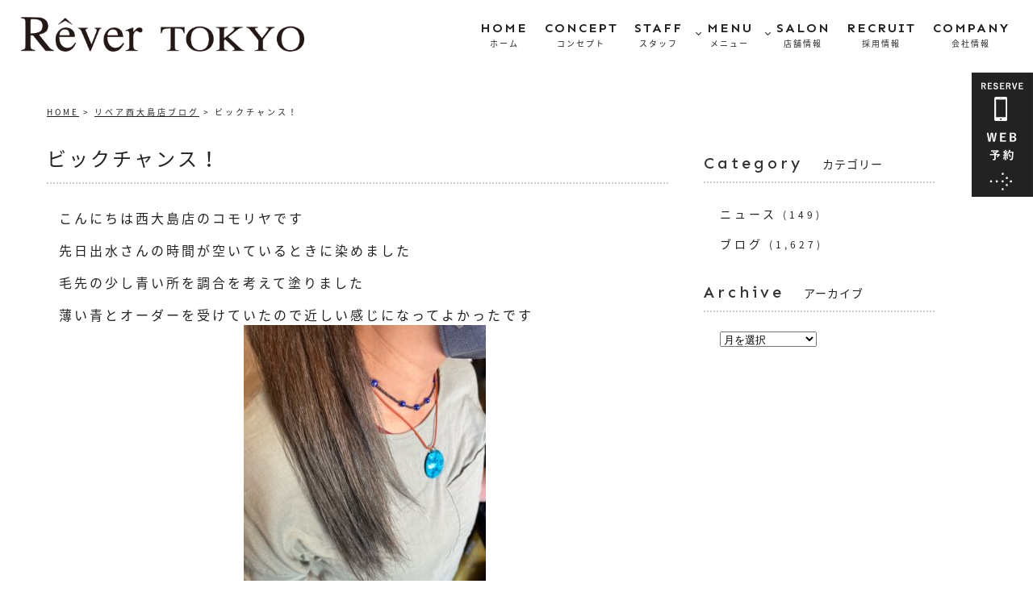

--- FILE ---
content_type: text/html; charset=UTF-8
request_url: https://grs.tokyo/19565/
body_size: 14041
content:
<!DOCTYPE html>
<!--[if lt IE 7 ]><html class="ie ie6" lang="ja"> <![endif]-->
<!--[if IE 7 ]><html class="ie ie7" lang="ja"> <![endif]-->
<!--[if IE 8 ]><html class="ie ie8" lang="ja"> <![endif]-->
<!--[if IE 9 ]><html class="ie ie9" lang="ja"> <![endif]-->
<!--[if (gt IE 9)|!(IE)]><!-->
<html class="" lang="ja">
<head>
<meta charset="UTF-8">
<meta http-equiv="X-UA-Compatible" content="IE=edge">

<meta http-equiv="Content-Type" content="text/html; charset=UTF-8" />
<meta http-equiv="Content-Style-Type" content="text/css" />
<meta http-equiv="Content-Script-Type" content="text/javascript" />
<meta name="viewport" content="width=device-width" />
<link href="https://grs.tokyo/wp-content/themes/homepage6/style.css" rel="stylesheet" type="text/css" />
<link href="https://grs.tokyo/wp-content/themes/homepage6/style_sp.css" rel="stylesheet" type="text/css" />
<link href="https://grs.tokyo/wp-content/themes/homepage6/style_header1.css" rel="stylesheet" type="text/css" />
<!-- Google Tag Manager -->
<script>(function(w,d,s,l,i){w[l]=w[l]||[];w[l].push({'gtm.start':
new Date().getTime(),event:'gtm.js'});var f=d.getElementsByTagName(s)[0],
j=d.createElement(s),dl=l!='dataLayer'?'&l='+l:'';j.async=true;j.src=
'https://www.googletagmanager.com/gtm.js?id='+i+dl;f.parentNode.insertBefore(j,f);
})(window,document,'script','dataLayer','GTM-MG8HL3P');</script>
<!-- End Google Tag Manager -->
<style type="text/css">
.loading {
	width: 100%;
	height: 100%;
	background: rgba(255,255,255,1.0);
	position: fixed;
	top: 0;
	left: 0;
	z-index: 20000;
}
.loading img {
	width: 40px;
	height: 40px;
	position: absolute;
	top: 50%;
	left: 50%;
	margin-top: -20px;
	margin-left: -20px;
}



img {
	image-rendering: -webkit-optimize-contrast;
}
/* 英語 フォントファミリー */

.font_en, .font_en li, .font_en_p p, .font_en_main {
	font-weight: 500;
	font-family: "Sen", sans-serif;
}
.font_en2, .font_en2 li, .font_en2 p, .font_en2_main {
	font-weight: 600;
	font-family: "Sen", sans-serif;
}
.font_en3, .font_en3 li, .font_en3 p, .font_en3_main {
	font-weight: 600;
	font-family: 'Crimson Text', serif;
}
/* 日本語 フォントファミリー */
.font_jp, .font_jp_li li, .font_jp_p p {
	font-family: "Noto Sans Japanese", san-serif;
}
/* ナビ　フォントファミリー */
.font_en_navi li a {
	font-weight: 600;
	font-family: "Sen", sans-serif;
}
.font_en_navi li a span {
	font-family: "Noto Sans Japanese", san-serif;
}
#nav-content/*アコーディオン用*/ .toggle_nav_title span, #nav-content ul li a span {
	font-family: "Noto Sans Japanese", san-serif;
}
#footer_wrap .foot_navi li a span {
	font-family: "Noto Sans Japanese", san-serif;
}
/* ナビにドロップシャドウ */
#nav-drawer	.font_en_navi li a {
	text-shadow:
	0px 0px 1px #ffffff,
	0px 0px 1px #ffffff,
	0px 0px 3px #ffffff,
	0px 0px 3px #ffffff;
}
#nav-drawer	.font_en_navi li a.toggle_nav_title_pc:after {
/* 白フチ風のクッキリ影 */
  filter: drop-shadow(1px 0 0 white)
          drop-shadow(-1px 0 0 white)
          drop-shadow(0 1px 0 white)
          drop-shadow(0 -1px 0 white);
}




#nav-drawer	.font_en_navi li.nav_waku a{
	text-shadow: none;
}
/*※ フォントサイズ 強制指定 ※*/
#txt_id .txt13, #txt_id .txt13 p{
	font-size:12px;
}
#txt_id .txt12, #txt_id .txt12 p{
	font-size:12px;
}
#txt_id .txt12, #txt_id .txt12 p{
	font-size:12px;
}

/*　ふち文字　*/
.fuchimoji_f2 p,
.fuchimoji_f2{
  -webkit-text-stroke: 2px #FFF;
  text-stroke: 2px #FFF;
  paint-order: stroke;
}

#txt_id .line_h_1_6,#txt_id .line_h_1_6 p,#txt_id .line_h_1_6 li{line-height:1.6;}

/* 文字カラー */
.color_salon_01_th th p, .color_salon_01, .color_salon_01 p {
	color: #3e7155;/*グリーン*/
}
.color_salon_01_2 p, .color_salon_01_2 {
	color: #74b0c6;/*背景より少し薄いグリーン*/
}

/* 背景カラー  */
.bg_salon_01 {
	background: #90b9b4;/*青グリーン*/
}
.bg_salon_02 {
	background: #81c3db;/*スカイブルー*/
}
.bg_salon_03 {
	background: #f2ebe1;/*薄茶*/
}

.bg_touka_salon_01{
	background:rgba(183,221,213,0.7);
}

/* 背景画像 */

.bg_salon_11 {
 background:url(https://grs.tokyo/wp-content/themes/homepage6/images/all/bg_salon_11.gif) left bottom no-repeat;
	background-size: 600px;
}
/* ボーダー  */
.border_salon_01{
	border:solid #a99777 2px;
}
.border_salon_01_2{
	border:solid #a99777 1px;
}
.border_salon_02{
	border-bottom:solid #a99777 1px;
}



.text_border_eme_green_200{
	padding-top:5px;
	padding-bottom:5px;
	border-bottom:dotted 3px #83bda9;
}

/* ボックスウィズ  */

.box_width_none1350{
	width:100%;
	margin-left:auto;
	margin-right:auto;
	overflow:hidden;
}
.box_width_none1350{max-width:1350px;}



/* カレンダー  */
.heading.my-calendar-month span{
	color:#fff;
}
/* カレント  */

#carrent_01 a{
	color:#fff;
	background:#222;
}
/*リストや番号リストの有効化*/

.ul_disc .text_box ul{
	margin-bottom:20px;
  }
.ul_disc .text_box ul li{
	margin-bottom:5px;
  margin-left: 20px;
  list-style-type: disc;
  list-style-position: outside;
  }
.ul_disc ul li::marker{
	color:#008080;
}  

.ol_disc .text_box ol{
	margin-bottom:20px;
  }
.ol_disc .text_box ol li{
	margin-bottom:5px;
  margin-left:30px;
  list-style-type: decimal;
  list-style-position: outside;
  }
.ol_disc ol li::marker{
	color:#008080;
	font-size:26px;
	font-family: "Sen", sans-serif;
}  
  

/*背景画像 before*/

.bg_photo_b01top:before {
	content: "";
	display: inline-block;
 background:url(https://grs.tokyo/wp-content/themes/homepage6/images/all/bg_photo_b01.gif) no-repeat center center/contain;
	width: 150px;
	height: 150px;
	position: absolute;
	right: 2%;
	bottom: 30%;
}




/*-----youtube動画-----*/

.youtube {
position: relative;
padding-bottom: 56.25%;
height: 0;
overflow: hidden;
max-width: 100%;
}

.youtube iframe {
position: absolute;
top: 0;
left: 0;
width: 100%;
height: 100%;
}

/* アニメーション 徐々に文字を表示*/
.fade-in {
  opacity: 0;
  transform: translateY(20px); /* 少し下から */
  animation: fadeInUp 1.2s ease-out forwards;
}

@keyframes fadeInUp {
  0% {
    opacity: 0;
    transform: translateY(20px);
  }
  100% {
    opacity: 1;
    transform: translateY(0);
  }
}

.fade-in-delay {
  opacity: 0;
  transform: translateY(20px); /* 少し下から浮かび上がる感じ */
  animation: fadeInUp 0.6s ease-out forwards;
  animation-delay: 0.7s; /* ← 1秒待ってからアニメーション開始 */
}

@keyframes fadeInUp {
  0% {
    opacity: 0;
    transform: translateY(20px);
  }
  100% {
    opacity: 1;
    transform: translateY(0);
  }
}



/* アニメーション */
.animated {
	animation: move-y .5s infinite alternate ease-in-out;
	display: inline-block;
	color: red;
}

@keyframes move-y {
 from {
 transform: translateY(0);
}
to {
	transform: translateY(10px);
}
}

/*■■ ipad・タブレット・スマホ共通 ■■*/
@media screen and (max-width: 960px) {
/* ヘッダー黒（ブラック）用でスペース取る */
.head_brack {
	padding-bottom: 110px;
}
}
/*◇◇ タブレット・スマホ以上 ◇◇*/
@media screen and (min-width: 768px) {
.bg_pc_none {
	background: none;
}
.fuchimoji_navi li,
.fuchimoji_navi li a{
	/*ふち文字*/
  -webkit-text-stroke: 2px #FFF;
  text-stroke: 2px #FFF;
  paint-order: stroke;
}

.fuchimoji_navi li.nav_waku,
.fuchimoji_navi li.nav_waku a{
	/*ふち文字*/
  -webkit-text-stroke:0;
  text-stroke:0;
  paint-order:normal;
}
.fuchimoji_navi li a.toggle_nav_title_pc:after {
/* 白フチ風のクッキリ影 */
  filter: drop-shadow(1px 0 0 white)
          drop-shadow(-1px 0 0 white)
          drop-shadow(0 1px 0 white)
          drop-shadow(0 -1px 0 white);
}





}
/*■■ タブレット・スマホ共通 ■■*/
@media screen and (max-width: 767px) {
.bg_salon_img02 {
 background:url(https://grs.tokyo/wp-content/themes/homepage6/images/all/bg_salon_02.jpg) center top repeat;
	background-size: 200%;
}
.bg_sp_none {
	background: none;
}
}

/*■■ スマホ共通　■■*/
@media screen and (max-width: 480px) {
/* ヘッダー黒（ブラック）用でスペース取る */
.head_brack {
	padding-bottom: 100px;
}
}
</style>
<!--[if lt IE 9]>
<script src="http://css3-mediaqueries-js.googlecode.com/svn/trunk/css3-mediaqueries.js"></script>
<![endif]-->

<!--[if lt IE 9]>
<script src="http://html5shiv.googlecode.com/svn/trunk/html5.js"></script>
<![endif]-->

<script src="https://grs.tokyo/wp-content/themes/homepage6/js/respond.min.js"></script>
<script src="https://ajax.googleapis.com/ajax/libs/jquery/3.7.1/jquery.min.js"></script>
<script>
$(window).on('load', function(){
	$('.loading').fadeOut();	
});
</script>
<script type="text/javascript">
//複数パララックス
var parallaxBkImg = function(){
   $(window).on('load resize', function() {
     $(window).on('load scroll', function(){
       var $winTop = $(window).scrollTop();
       var $target = $('.cd-fixed-bg');
       var $winWidth = $(window).width();
       if($winWidth < 767) {
         $target.each(function(index){
           var $position = $winTop - $target.eq(index).offset().top;
           if($winTop > $target.eq(index).offset().top - 800) {
             $target.eq(index).css({
               'background-position-y': $position * .4
             });
           }
         });
       }
     });
   });
 }();
</script>
<script>
if (window.matchMedia( "(max-width: 768px)" ).matches) {
/* ウィンドウサイズが 768px以下の場合のコード */
/* SNSボタン */
$(function() {
  var pagetop = $('#sns_fixed');
  $(window).scroll(function () {
    if ($(this).scrollTop() > 100) {
      pagetop.fadeIn();
     }else {
      pagetop.fadeOut();
    }
  });
});
}
</script>
<script>
$(function(){
/* ノーマルアコーディオン */
	$('.toggle_cont_title').on('click',function() {
		$(this).toggleClass('selected');
		$(this).next().slideToggle();
		$('.toggle_cont_title').not($(this)).next().slideUp();
		$('.toggle_cont_title').not($(this)).removeClass('selected');
	});
/* ナビアコーディオン */
	$('.toggle_nav_title').on('click',function() {
		$(this).toggleClass('selected');
		$(this).next().slideToggle();
		$('.toggle_nav_title').not($(this)).next().slideUp();
		$('.toggle_nav_title').not($(this)).removeClass('selected');
	});
});
</script>
<script src="https://grs.tokyo/wp-content/themes/homepage6/js/navi1.js" type="text/javascript"></script>
<script src="https://grs.tokyo/wp-content/themes/homepage6/js/fadein.js" type="text/javascript"></script>
<link rel="alternate" type="application/rss+xml" title="【公式】西大島、東大島、大島、一之江の美容室｜Rever tokyo（リベアトウキョウ） RSS Feed" href="https://grs.tokyo/feed/" />
<link rel="alternate" type="application/atom+xml" title="【公式】西大島、東大島、大島、一之江の美容室｜Rever tokyo（リベアトウキョウ） Atom Feed" href="https://grs.tokyo/feed/atom/" />
<link rel="pingback" href="https://grs.tokyo/xmlrpc.php" />
<link rel="shortcut icon" href="https://grs.tokyo/wp-content/themes/homepage6/favicon.ico" />
<!--■■■ Google アナリティクス ■■■-->
<!-- Google tag (gtag.js) -->
<script async src="https://www.googletagmanager.com/gtag/js?id=G-XDCT7M0VKM"></script>
<script>
  window.dataLayer = window.dataLayer || [];
  function gtag(){dataLayer.push(arguments);}
  gtag('js', new Date());

  gtag('config', 'G-XDCT7M0VKM');
</script>

<!-- Google tag (gtag.js) 追加タグ-->
<script async src="https://www.googletagmanager.com/gtag/js?id=AW-11313638521"></script>
<script>
  window.dataLayer = window.dataLayer || [];
  function gtag(){dataLayer.push(arguments);}
  gtag('js', new Date());

  gtag('config', 'AW-11313638521');
</script>	<style>img:is([sizes="auto" i], [sizes^="auto," i]) { contain-intrinsic-size: 3000px 1500px }</style>
	
		<!-- All in One SEO 4.9.3 - aioseo.com -->
		<title>ビックチャンス！ | 【公式】西大島、東大島、大島、一之江の美容室｜Rever tokyo（リベアトウキョウ）</title>
	<meta name="description" content="こんにちは西大島店のコモリヤです 先日出水さんの時間が空いているときに染めました 毛先の少し青い所を調合を考え" />
	<meta name="robots" content="max-image-preview:large" />
	<meta name="author" content="grs"/>
	<link rel="canonical" href="https://grs.tokyo/19565/" />
	<meta name="generator" content="All in One SEO (AIOSEO) 4.9.3" />
		<meta property="og:locale" content="ja_JP" />
		<meta property="og:site_name" content="【公式】西大島、東大島、大島、一之江の美容室｜Rever tokyo（リベアトウキョウ） | 西大島、東大島、大島、一之江の美容室、Rever tokyo（リベアトウキョウ）。ホットペッパーよりお得な割引有ります。口コミも人気の美容院は複数店舗を営業中！ ヘッドスパやトリートメントなどの癒しメニューをご用意しております。是非ご来店ください。" />
		<meta property="og:type" content="article" />
		<meta property="og:title" content="ビックチャンス！ | 【公式】西大島、東大島、大島、一之江の美容室｜Rever tokyo（リベアトウキョウ）" />
		<meta property="og:description" content="こんにちは西大島店のコモリヤです 先日出水さんの時間が空いているときに染めました 毛先の少し青い所を調合を考え" />
		<meta property="og:url" content="https://grs.tokyo/19565/" />
		<meta property="article:published_time" content="2023-11-06T11:29:46+00:00" />
		<meta property="article:modified_time" content="2023-11-06T11:29:46+00:00" />
		<meta name="twitter:card" content="summary" />
		<meta name="twitter:title" content="ビックチャンス！ | 【公式】西大島、東大島、大島、一之江の美容室｜Rever tokyo（リベアトウキョウ）" />
		<meta name="twitter:description" content="こんにちは西大島店のコモリヤです 先日出水さんの時間が空いているときに染めました 毛先の少し青い所を調合を考え" />
		<script type="application/ld+json" class="aioseo-schema">
			{"@context":"https:\/\/schema.org","@graph":[{"@type":"Article","@id":"https:\/\/grs.tokyo\/19565\/#article","name":"\u30d3\u30c3\u30af\u30c1\u30e3\u30f3\u30b9\uff01 | \u3010\u516c\u5f0f\u3011\u897f\u5927\u5cf6\u3001\u6771\u5927\u5cf6\u3001\u5927\u5cf6\u3001\u4e00\u4e4b\u6c5f\u306e\u7f8e\u5bb9\u5ba4\uff5cRever tokyo\uff08\u30ea\u30d9\u30a2\u30c8\u30a6\u30ad\u30e7\u30a6\uff09","headline":"\u30d3\u30c3\u30af\u30c1\u30e3\u30f3\u30b9\uff01","author":{"@id":"https:\/\/grs.tokyo\/author\/grs\/#author"},"publisher":{"@id":"https:\/\/grs.tokyo\/#organization"},"image":{"@type":"ImageObject","url":"https:\/\/grs.tokyo\/wp-content\/uploads\/2023\/11\/image0-58.jpeg","@id":"https:\/\/grs.tokyo\/19565\/#articleImage"},"datePublished":"2023-11-06T20:29:46+09:00","dateModified":"2023-11-06T20:29:46+09:00","inLanguage":"ja","mainEntityOfPage":{"@id":"https:\/\/grs.tokyo\/19565\/#webpage"},"isPartOf":{"@id":"https:\/\/grs.tokyo\/19565\/#webpage"},"articleSection":"\u30ea\u30d9\u30a2\u897f\u5927\u5cf6\u5e97\u30d6\u30ed\u30b0"},{"@type":"BreadcrumbList","@id":"https:\/\/grs.tokyo\/19565\/#breadcrumblist","itemListElement":[{"@type":"ListItem","@id":"https:\/\/grs.tokyo#listItem","position":1,"name":"Home","item":"https:\/\/grs.tokyo","nextItem":{"@type":"ListItem","@id":"https:\/\/grs.tokyo\/category\/blog\/#listItem","name":"\u30d6\u30ed\u30b0"}},{"@type":"ListItem","@id":"https:\/\/grs.tokyo\/category\/blog\/#listItem","position":2,"name":"\u30d6\u30ed\u30b0","item":"https:\/\/grs.tokyo\/category\/blog\/","nextItem":{"@type":"ListItem","@id":"https:\/\/grs.tokyo\/category\/blog\/rever_nishi\/#listItem","name":"\u30ea\u30d9\u30a2\u897f\u5927\u5cf6\u5e97\u30d6\u30ed\u30b0"},"previousItem":{"@type":"ListItem","@id":"https:\/\/grs.tokyo#listItem","name":"Home"}},{"@type":"ListItem","@id":"https:\/\/grs.tokyo\/category\/blog\/rever_nishi\/#listItem","position":3,"name":"\u30ea\u30d9\u30a2\u897f\u5927\u5cf6\u5e97\u30d6\u30ed\u30b0","item":"https:\/\/grs.tokyo\/category\/blog\/rever_nishi\/","nextItem":{"@type":"ListItem","@id":"https:\/\/grs.tokyo\/19565\/#listItem","name":"\u30d3\u30c3\u30af\u30c1\u30e3\u30f3\u30b9\uff01"},"previousItem":{"@type":"ListItem","@id":"https:\/\/grs.tokyo\/category\/blog\/#listItem","name":"\u30d6\u30ed\u30b0"}},{"@type":"ListItem","@id":"https:\/\/grs.tokyo\/19565\/#listItem","position":4,"name":"\u30d3\u30c3\u30af\u30c1\u30e3\u30f3\u30b9\uff01","previousItem":{"@type":"ListItem","@id":"https:\/\/grs.tokyo\/category\/blog\/rever_nishi\/#listItem","name":"\u30ea\u30d9\u30a2\u897f\u5927\u5cf6\u5e97\u30d6\u30ed\u30b0"}}]},{"@type":"Organization","@id":"https:\/\/grs.tokyo\/#organization","name":"\u3010\u516c\u5f0f\u3011\u897f\u5927\u5cf6\u3001\u6771\u5927\u5cf6\u3001\u4e00\u4e4b\u6c5f\u306e\u7f8e\u5bb9\u5ba4\uff5cRever tokyo\uff08\u30ea\u30d9\u30a2\u30c8\u30fc\u30ad\u30e7\u30fc\uff09","description":"\u897f\u5927\u5cf6\u3001\u6771\u5927\u5cf6\u3001\u5927\u5cf6\u3001\u4e00\u4e4b\u6c5f\u306e\u7f8e\u5bb9\u5ba4\u3001Rever tokyo\uff08\u30ea\u30d9\u30a2\u30c8\u30a6\u30ad\u30e7\u30a6\uff09\u3002\u30db\u30c3\u30c8\u30da\u30c3\u30d1\u30fc\u3088\u308a\u304a\u5f97\u306a\u5272\u5f15\u6709\u308a\u307e\u3059\u3002\u53e3\u30b3\u30df\u3082\u4eba\u6c17\u306e\u7f8e\u5bb9\u9662\u306f\u8907\u6570\u5e97\u8217\u3092\u55b6\u696d\u4e2d\uff01 \u30d8\u30c3\u30c9\u30b9\u30d1\u3084\u30c8\u30ea\u30fc\u30c8\u30e1\u30f3\u30c8\u306a\u3069\u306e\u7652\u3057\u30e1\u30cb\u30e5\u30fc\u3092\u3054\u7528\u610f\u3057\u3066\u304a\u308a\u307e\u3059\u3002\u662f\u975e\u3054\u6765\u5e97\u304f\u3060\u3055\u3044\u3002","url":"https:\/\/grs.tokyo\/"},{"@type":"Person","@id":"https:\/\/grs.tokyo\/author\/grs\/#author","url":"https:\/\/grs.tokyo\/author\/grs\/","name":"grs","image":{"@type":"ImageObject","@id":"https:\/\/grs.tokyo\/19565\/#authorImage","url":"https:\/\/secure.gravatar.com\/avatar\/e48a3c89aec5ca3f5863ef8554b3787740a6927d489c19c28376addf4b6416d0?s=96&d=mm&r=g","width":96,"height":96,"caption":"grs"}},{"@type":"WebPage","@id":"https:\/\/grs.tokyo\/19565\/#webpage","url":"https:\/\/grs.tokyo\/19565\/","name":"\u30d3\u30c3\u30af\u30c1\u30e3\u30f3\u30b9\uff01 | \u3010\u516c\u5f0f\u3011\u897f\u5927\u5cf6\u3001\u6771\u5927\u5cf6\u3001\u5927\u5cf6\u3001\u4e00\u4e4b\u6c5f\u306e\u7f8e\u5bb9\u5ba4\uff5cRever tokyo\uff08\u30ea\u30d9\u30a2\u30c8\u30a6\u30ad\u30e7\u30a6\uff09","description":"\u3053\u3093\u306b\u3061\u306f\u897f\u5927\u5cf6\u5e97\u306e\u30b3\u30e2\u30ea\u30e4\u3067\u3059 \u5148\u65e5\u51fa\u6c34\u3055\u3093\u306e\u6642\u9593\u304c\u7a7a\u3044\u3066\u3044\u308b\u3068\u304d\u306b\u67d3\u3081\u307e\u3057\u305f \u6bdb\u5148\u306e\u5c11\u3057\u9752\u3044\u6240\u3092\u8abf\u5408\u3092\u8003\u3048","inLanguage":"ja","isPartOf":{"@id":"https:\/\/grs.tokyo\/#website"},"breadcrumb":{"@id":"https:\/\/grs.tokyo\/19565\/#breadcrumblist"},"author":{"@id":"https:\/\/grs.tokyo\/author\/grs\/#author"},"creator":{"@id":"https:\/\/grs.tokyo\/author\/grs\/#author"},"datePublished":"2023-11-06T20:29:46+09:00","dateModified":"2023-11-06T20:29:46+09:00"},{"@type":"WebSite","@id":"https:\/\/grs.tokyo\/#website","url":"https:\/\/grs.tokyo\/","name":"\u3010\u516c\u5f0f\u3011\u897f\u5927\u5cf6\u3001\u6771\u5927\u5cf6\u3001\u5927\u5cf6\u3001\u4e00\u4e4b\u6c5f\u306e\u7f8e\u5bb9\u5ba4\uff5cRever tokyo\uff08\u30ea\u30d9\u30a2\u30c8\u30a6\u30ad\u30e7\u30a6\uff09","description":"\u897f\u5927\u5cf6\u3001\u6771\u5927\u5cf6\u3001\u5927\u5cf6\u3001\u4e00\u4e4b\u6c5f\u306e\u7f8e\u5bb9\u5ba4\u3001Rever tokyo\uff08\u30ea\u30d9\u30a2\u30c8\u30a6\u30ad\u30e7\u30a6\uff09\u3002\u30db\u30c3\u30c8\u30da\u30c3\u30d1\u30fc\u3088\u308a\u304a\u5f97\u306a\u5272\u5f15\u6709\u308a\u307e\u3059\u3002\u53e3\u30b3\u30df\u3082\u4eba\u6c17\u306e\u7f8e\u5bb9\u9662\u306f\u8907\u6570\u5e97\u8217\u3092\u55b6\u696d\u4e2d\uff01 \u30d8\u30c3\u30c9\u30b9\u30d1\u3084\u30c8\u30ea\u30fc\u30c8\u30e1\u30f3\u30c8\u306a\u3069\u306e\u7652\u3057\u30e1\u30cb\u30e5\u30fc\u3092\u3054\u7528\u610f\u3057\u3066\u304a\u308a\u307e\u3059\u3002\u662f\u975e\u3054\u6765\u5e97\u304f\u3060\u3055\u3044\u3002","inLanguage":"ja","publisher":{"@id":"https:\/\/grs.tokyo\/#organization"}}]}
		</script>
		<!-- All in One SEO -->

<link rel="alternate" type="application/rss+xml" title="【公式】西大島、東大島、大島、一之江の美容室｜Rever tokyo（リベアトウキョウ） &raquo; ビックチャンス！ のコメントのフィード" href="https://grs.tokyo/19565/feed/" />
<script type="text/javascript">
/* <![CDATA[ */
window._wpemojiSettings = {"baseUrl":"https:\/\/s.w.org\/images\/core\/emoji\/16.0.1\/72x72\/","ext":".png","svgUrl":"https:\/\/s.w.org\/images\/core\/emoji\/16.0.1\/svg\/","svgExt":".svg","source":{"concatemoji":"https:\/\/grs.tokyo\/wp-includes\/js\/wp-emoji-release.min.js?ver=6.8.3"}};
/*! This file is auto-generated */
!function(s,n){var o,i,e;function c(e){try{var t={supportTests:e,timestamp:(new Date).valueOf()};sessionStorage.setItem(o,JSON.stringify(t))}catch(e){}}function p(e,t,n){e.clearRect(0,0,e.canvas.width,e.canvas.height),e.fillText(t,0,0);var t=new Uint32Array(e.getImageData(0,0,e.canvas.width,e.canvas.height).data),a=(e.clearRect(0,0,e.canvas.width,e.canvas.height),e.fillText(n,0,0),new Uint32Array(e.getImageData(0,0,e.canvas.width,e.canvas.height).data));return t.every(function(e,t){return e===a[t]})}function u(e,t){e.clearRect(0,0,e.canvas.width,e.canvas.height),e.fillText(t,0,0);for(var n=e.getImageData(16,16,1,1),a=0;a<n.data.length;a++)if(0!==n.data[a])return!1;return!0}function f(e,t,n,a){switch(t){case"flag":return n(e,"\ud83c\udff3\ufe0f\u200d\u26a7\ufe0f","\ud83c\udff3\ufe0f\u200b\u26a7\ufe0f")?!1:!n(e,"\ud83c\udde8\ud83c\uddf6","\ud83c\udde8\u200b\ud83c\uddf6")&&!n(e,"\ud83c\udff4\udb40\udc67\udb40\udc62\udb40\udc65\udb40\udc6e\udb40\udc67\udb40\udc7f","\ud83c\udff4\u200b\udb40\udc67\u200b\udb40\udc62\u200b\udb40\udc65\u200b\udb40\udc6e\u200b\udb40\udc67\u200b\udb40\udc7f");case"emoji":return!a(e,"\ud83e\udedf")}return!1}function g(e,t,n,a){var r="undefined"!=typeof WorkerGlobalScope&&self instanceof WorkerGlobalScope?new OffscreenCanvas(300,150):s.createElement("canvas"),o=r.getContext("2d",{willReadFrequently:!0}),i=(o.textBaseline="top",o.font="600 32px Arial",{});return e.forEach(function(e){i[e]=t(o,e,n,a)}),i}function t(e){var t=s.createElement("script");t.src=e,t.defer=!0,s.head.appendChild(t)}"undefined"!=typeof Promise&&(o="wpEmojiSettingsSupports",i=["flag","emoji"],n.supports={everything:!0,everythingExceptFlag:!0},e=new Promise(function(e){s.addEventListener("DOMContentLoaded",e,{once:!0})}),new Promise(function(t){var n=function(){try{var e=JSON.parse(sessionStorage.getItem(o));if("object"==typeof e&&"number"==typeof e.timestamp&&(new Date).valueOf()<e.timestamp+604800&&"object"==typeof e.supportTests)return e.supportTests}catch(e){}return null}();if(!n){if("undefined"!=typeof Worker&&"undefined"!=typeof OffscreenCanvas&&"undefined"!=typeof URL&&URL.createObjectURL&&"undefined"!=typeof Blob)try{var e="postMessage("+g.toString()+"("+[JSON.stringify(i),f.toString(),p.toString(),u.toString()].join(",")+"));",a=new Blob([e],{type:"text/javascript"}),r=new Worker(URL.createObjectURL(a),{name:"wpTestEmojiSupports"});return void(r.onmessage=function(e){c(n=e.data),r.terminate(),t(n)})}catch(e){}c(n=g(i,f,p,u))}t(n)}).then(function(e){for(var t in e)n.supports[t]=e[t],n.supports.everything=n.supports.everything&&n.supports[t],"flag"!==t&&(n.supports.everythingExceptFlag=n.supports.everythingExceptFlag&&n.supports[t]);n.supports.everythingExceptFlag=n.supports.everythingExceptFlag&&!n.supports.flag,n.DOMReady=!1,n.readyCallback=function(){n.DOMReady=!0}}).then(function(){return e}).then(function(){var e;n.supports.everything||(n.readyCallback(),(e=n.source||{}).concatemoji?t(e.concatemoji):e.wpemoji&&e.twemoji&&(t(e.twemoji),t(e.wpemoji)))}))}((window,document),window._wpemojiSettings);
/* ]]> */
</script>
<style id='wp-emoji-styles-inline-css' type='text/css'>

	img.wp-smiley, img.emoji {
		display: inline !important;
		border: none !important;
		box-shadow: none !important;
		height: 1em !important;
		width: 1em !important;
		margin: 0 0.07em !important;
		vertical-align: -0.1em !important;
		background: none !important;
		padding: 0 !important;
	}
</style>
<link rel='stylesheet' id='wp-block-library-css' href='https://grs.tokyo/wp-includes/css/dist/block-library/style.min.css?ver=6.8.3' type='text/css' media='all' />
<style id='classic-theme-styles-inline-css' type='text/css'>
/*! This file is auto-generated */
.wp-block-button__link{color:#fff;background-color:#32373c;border-radius:9999px;box-shadow:none;text-decoration:none;padding:calc(.667em + 2px) calc(1.333em + 2px);font-size:1.125em}.wp-block-file__button{background:#32373c;color:#fff;text-decoration:none}
</style>
<link rel='stylesheet' id='aioseo/css/src/vue/standalone/blocks/table-of-contents/global.scss-css' href='https://grs.tokyo/wp-content/plugins/all-in-one-seo-pack/dist/Lite/assets/css/table-of-contents/global.e90f6d47.css?ver=4.9.3' type='text/css' media='all' />
<link rel='stylesheet' id='contact-form-7-css' href='https://grs.tokyo/wp-content/plugins/contact-form-7/includes/css/styles.css?ver=6.1.4' type='text/css' media='all' />
<link rel='stylesheet' id='responsive-lightbox-tosrus-css' href='https://grs.tokyo/wp-content/plugins/responsive-lightbox/assets/tosrus/jquery.tosrus.min.css?ver=2.5.0' type='text/css' media='all' />
<script type="text/javascript" src="https://grs.tokyo/wp-includes/js/jquery/jquery.min.js?ver=3.7.1" id="jquery-core-js"></script>
<script type="text/javascript" src="https://grs.tokyo/wp-includes/js/jquery/jquery-migrate.min.js?ver=3.4.1" id="jquery-migrate-js"></script>
<script type="text/javascript" src="https://grs.tokyo/wp-content/plugins/responsive-lightbox/assets/dompurify/purify.min.js?ver=3.3.1" id="dompurify-js"></script>
<script type="text/javascript" id="responsive-lightbox-sanitizer-js-before">
/* <![CDATA[ */
window.RLG = window.RLG || {}; window.RLG.sanitizeAllowedHosts = ["youtube.com","www.youtube.com","youtu.be","vimeo.com","player.vimeo.com"];
/* ]]> */
</script>
<script type="text/javascript" src="https://grs.tokyo/wp-content/plugins/responsive-lightbox/js/sanitizer.js?ver=2.6.1" id="responsive-lightbox-sanitizer-js"></script>
<script type="text/javascript" src="https://grs.tokyo/wp-content/plugins/responsive-lightbox/assets/tosrus/jquery.tosrus.min.js?ver=2.5.0" id="responsive-lightbox-tosrus-js"></script>
<script type="text/javascript" src="https://grs.tokyo/wp-includes/js/underscore.min.js?ver=1.13.7" id="underscore-js"></script>
<script type="text/javascript" src="https://grs.tokyo/wp-content/plugins/responsive-lightbox/assets/infinitescroll/infinite-scroll.pkgd.min.js?ver=4.0.1" id="responsive-lightbox-infinite-scroll-js"></script>
<script type="text/javascript" id="responsive-lightbox-js-before">
/* <![CDATA[ */
var rlArgs = {"script":"tosrus","selector":"lightbox","customEvents":"","activeGalleries":true,"effect":"slide","infinite":true,"keys":false,"autoplay":true,"pauseOnHover":false,"timeout":4000,"pagination":true,"paginationType":"thumbnails","closeOnClick":true,"woocommerce_gallery":false,"ajaxurl":"https:\/\/grs.tokyo\/wp-admin\/admin-ajax.php","nonce":"ac86bcb12c","preview":false,"postId":19565,"scriptExtension":false};
/* ]]> */
</script>
<script type="text/javascript" src="https://grs.tokyo/wp-content/plugins/responsive-lightbox/js/front.js?ver=2.6.1" id="responsive-lightbox-js"></script>
<link rel="https://api.w.org/" href="https://grs.tokyo/wp-json/" /><link rel="alternate" title="JSON" type="application/json" href="https://grs.tokyo/wp-json/wp/v2/posts/19565" /><link rel="EditURI" type="application/rsd+xml" title="RSD" href="https://grs.tokyo/xmlrpc.php?rsd" />
<meta name="generator" content="WordPress 6.8.3" />
<link rel='shortlink' href='https://grs.tokyo/?p=19565' />
<link rel="alternate" title="oEmbed (JSON)" type="application/json+oembed" href="https://grs.tokyo/wp-json/oembed/1.0/embed?url=https%3A%2F%2Fgrs.tokyo%2F19565%2F" />
<link rel="alternate" title="oEmbed (XML)" type="text/xml+oembed" href="https://grs.tokyo/wp-json/oembed/1.0/embed?url=https%3A%2F%2Fgrs.tokyo%2F19565%2F&#038;format=xml" />
</head>
<body id="rever_nishi">
<a name="top" id="top"></a>
<div id="wrapper">
<!-- ノーマルヘッダー -->

<header>
    <div class="loading"> <img src="https://grs.tokyo/wp-content/themes/homepage6/images/all/loading.gif" /> </div>
    <div id="fixed">
        <div id="head_wrap">
            <div id="head_bottom_cont">
                <div id="logo">
                    <h1><a href="https://grs.tokyo/"><img id="logo_img" src="https://grs.tokyo/wp-content/themes/homepage6/images/all/logo.png" alt="ビックチャンス！ | 【公式】西大島、東大島、大島、一之江の美容室｜Rever tokyo（リベアトウキョウ）"> </a></h1>
                </div>
                <div id="nav-drawer">
                    <input id="nav-input" type="checkbox" class="nav-unshown">
                    <label id="nav-open" for="nav-input"> 
                        <!--p class="font_en2 text_letter7" id="nav-title">MENU</p--> 
                        <span></span> </label>
                    <label class="nav-unshown" id="nav-close" for="nav-input"></label>
                    <div id="nav-content">
                        <ul class="font_en_navi  ">
                            <li><a href="https://grs.tokyo/">HOME<span>ホーム</span></a></li>
                            <li><a href="https://grs.tokyo/beginner">CONCEPT<span>コンセプト</span></a></li>
                            <li><a href="https://grs.tokyo/staff">STAFF<span>スタッフ</span></a></li>
                            <li class="pc_nav_none"><a href="https://grs.tokyo/category/topics/">NEWS<span>お知らせ</span></a></li>
                            <li class="gnavi__list nav_long clear_both"> <a class="sp_nav_none toggle_nav_title_pc" href="https://grs.tokyo/menu">MENU<span>メニュー</span></a>
                                <p class="pc_nav_none font_en3 toggle_nav_title">MENU<span class="font_jp">メニュー</span></p>
                                <div class="dropdown__wrap toggle_nav_txt">
                                    <dl class="dropdown__wrap_dl">
                                        <dd>
                                            <p><a class="a_opa" href="https://grs.tokyo/menu/menu_r_nishi/"><span class="text_tr_up1_a">Rêver 西大島店</span></a></p>
                                        </dd>
                                        <dd>
                                            <p><a class="a_opa" href="https://grs.tokyo/menu/menu_r_ichinoe/"><span class="text_tr_up1_a">Rêver 一之江店</span></a></p>
                                        </dd>
                                        <dd>
                                            <p><a class="a_opa" href="https://grs.tokyo/menu/menu_r_higashi/"><span class="text_tr_up1_a">Rêver 東大島店</span></a></p>
                                        </dd>
                                        <dd>
                                            <p><a class="a_opa" href="https://grs.tokyo/menu/menu_r_ojima/"><span class="text_tr_up1_a">Rêver 大島店</span></a></p>
                                        </dd>
                                        <dd>
                                            <p><a class="a_opa" href="https://grs.tokyo/menu/menu_fast/"><span class="text_tr_up1_a">KAIKA 西大島店</span></a></p>
                                        </dd>
                                    </dl>
                                </div>
                            </li>
                            
                            <li class="gnavi__list nav_long clear_both"> <a class="sp_nav_none toggle_nav_title_pc" href="https://grs.tokyo/salon">SALON<span>店舗情報</span></a>
                                <p class="pc_nav_none font_en3 toggle_nav_title">SALON<span class="font_jp">店舗情報</span></p>
                                <div class="dropdown__wrap toggle_nav_txt">
                                    <dl class="dropdown__wrap_dl">
                                        <dd>
                                            <p><a class="a_opa" href="https://grs.tokyo/salon/rever-tokyo-nishi/"><span class="text_tr_up1_a">Rêver 西大島店</span></a></p>
                                        </dd>
                                        <dd>
                                            <p><a class="a_opa" href="https://grs.tokyo/salon/rever-tokyo-ichinoe/"><span class="text_tr_up1_a">Rêver 一之江店</span></a></p>
                                        </dd>
                                        <dd>
                                            <p><a class="a_opa" href="https://grs.tokyo/salon/rever-tokyo-higashi/"><span class="text_tr_up1_a">Rêver 東大島店</span></a></p>
                                        </dd>
                                        <dd>
                                            <p><a class="a_opa" href="https://grs.tokyo/salon/rever-tokyo-ojima/"><span class="text_tr_up1_a">Rêver 大島店</span></a></p>
                                        </dd>
                                        <dd>
                                            <p><a class="a_opa" href="https://grs.tokyo/salon/kaika-nishiooshima/"><span class="text_tr_up1_a">KAIKA 西大島店</span></a></p>
                                        </dd>
                                    </dl>
                                </div>
                            </li>
                            <li><a href="https://grs.tokyo/recruit">RECRUIT<span>採用情報</span></a></li>
                            <li><a href="https://grs.tokyo/company">COMPANY<span>会社情報</span></a></li>
                            <li class="nav_waku pc_nav_none"><a href="https://grs.tokyo/reserve">RESERVE<span>WEB予約</span></a></li>
                                                                                                            </ul>
                    </div>
                </div>
            </div>
        </div>
    </div>
</header>
<div class="long_wrap long_wrap_top">
	<div class="long_wrap_box">
		<div><ul id="breadcrumb_list"><li><a href="https://grs.tokyo">HOME</a></li><li><a href="https://grs.tokyo/category/rever_nishi/">リベア西大島店ブログ</a></li><li>ビックチャンス！</li></ul></div>
		<div id="left_box">
						<h2 id="blog_title">
				ビックチャンス！			</h2>
			<div class="post">
				<p>こんにちは西大島店のコモリヤです</p>
<p>先日出水さんの時間が空いているときに染めました</p>
<p>毛先の少し青い所を調合を考えて塗りました</p>
<p>薄い青とオーダーを受けていたので近しい感じになってよかったです<img fetchpriority="high" decoding="async" class="aligncenter size-medium wp-image-19567" src="https://grs.tokyo/wp-content/uploads/2023/11/image0-58-300x400.jpeg" alt="" width="300" height="400" data-id="19567" srcset="https://grs.tokyo/wp-content/uploads/2023/11/image0-58-300x400.jpeg 300w, https://grs.tokyo/wp-content/uploads/2023/11/image0-58-550x733.jpeg 550w, https://grs.tokyo/wp-content/uploads/2023/11/image0-58-1152x1536.jpeg 1152w, https://grs.tokyo/wp-content/uploads/2023/11/image0-58-1536x2048.jpeg 1536w, https://grs.tokyo/wp-content/uploads/2023/11/image0-58-400x533.jpeg 400w, https://grs.tokyo/wp-content/uploads/2023/11/image0-58-scaled.jpeg 1920w" sizes="(max-width: 300px) 100vw, 300px" /></p>
				<p class="postinfo">
					2023年 11月 6日					｜
					カテゴリー：
					<a href="https://grs.tokyo/category/blog/rever_nishi/" rel="category tag">リベア西大島店ブログ</a></a> </p>
			</div>
			<p class="pagelink"> <span class="pageprev">
				&laquo; <a href="https://grs.tokyo/19670/" rel="next">隠れ。。。</a>				</span> <span class="pagenext">
				<a href="https://grs.tokyo/19466/" rel="prev">BBQの一コマ</a> &raquo;				</span> </p>
								</div>
		<div id="right_box">
	<div id="blog_sidebar" class="text_letter4">
		<h3><span class="font_en text_letter4">Category　</span>カテゴリー</h3>
		<ul class="blog_sidebar_category">
				<li class="cat-item cat-item-2"><a href="https://grs.tokyo/category/topics/">ニュース</a> (149)
</li>
	<li class="cat-item cat-item-3"><a href="https://grs.tokyo/category/blog/">ブログ</a> (1,627)
</li>
		</ul>
		<!--h3><span>Calendar　</span>カレンダー</h3>
		<ul>
			<table id="wp-calendar" class="wp-calendar-table">
	<caption>2026年1月</caption>
	<thead>
	<tr>
		<th scope="col" aria-label="日曜日">日</th>
		<th scope="col" aria-label="月曜日">月</th>
		<th scope="col" aria-label="火曜日">火</th>
		<th scope="col" aria-label="水曜日">水</th>
		<th scope="col" aria-label="木曜日">木</th>
		<th scope="col" aria-label="金曜日">金</th>
		<th scope="col" aria-label="土曜日">土</th>
	</tr>
	</thead>
	<tbody>
	<tr>
		<td colspan="4" class="pad">&nbsp;</td><td>1</td><td>2</td><td>3</td>
	</tr>
	<tr>
		<td>4</td><td>5</td><td>6</td><td>7</td><td>8</td><td>9</td><td>10</td>
	</tr>
	<tr>
		<td>11</td><td>12</td><td>13</td><td>14</td><td>15</td><td>16</td><td>17</td>
	</tr>
	<tr>
		<td>18</td><td>19</td><td>20</td><td id="today">21</td><td>22</td><td>23</td><td>24</td>
	</tr>
	<tr>
		<td>25</td><td>26</td><td>27</td><td>28</td><td>29</td><td>30</td><td>31</td>
	</tr>
	</tbody>
	</table><nav aria-label="前と次の月" class="wp-calendar-nav">
		<span class="wp-calendar-nav-prev"><a href="https://grs.tokyo/date/2025/12/">&laquo; 12月</a></span>
		<span class="pad">&nbsp;</span>
		<span class="wp-calendar-nav-next">&nbsp;</span>
	</nav>		</ul-->
		<!--h3><span class="font_en text_letter4">New article　</span>新着記事</h3>
		<ul class="blog_sidebar_new">
						<br />
<b>Warning</b>:  Undefined array key 0 in <b>/home/wishsalon02/grs.tokyo/public_html/wp-includes/class-wp-query.php</b> on line <b>3733</b><br />
			<li><a href=""><span><br />
<b>Warning</b>:  Attempt to read property "post_date" on null in <b>/home/wishsalon02/grs.tokyo/public_html/wp-content/themes/homepage6/sidebar.php</b> on line <b>15</b><br />
1970.01.01:</span><br />
				<br />
<b>Warning</b>:  Attempt to read property "post_title" on null in <b>/home/wishsalon02/grs.tokyo/public_html/wp-content/themes/homepage6/sidebar.php</b> on line <b>16</b><br />
 </a></li>
			<br />
<b>Warning</b>:  Undefined array key 0 in <b>/home/wishsalon02/grs.tokyo/public_html/wp-includes/class-wp-query.php</b> on line <b>3863</b><br />
		</ul-->
		<h3><span class="font_en text_letter4">Archive　</span>アーカイブ</h3>
		<ul class="blog_sidebar_archive">
			<select name="archive-dropdown" onChange='document.location.href=this.options[this.selectedIndex].value;'>
				<option value="">月を選択</option>
					<option value='https://grs.tokyo/date/2025/12/'> 2025年12月 &nbsp;(1)</option>
	<option value='https://grs.tokyo/date/2025/11/'> 2025年11月 &nbsp;(1)</option>
	<option value='https://grs.tokyo/date/2025/08/'> 2025年8月 &nbsp;(4)</option>
	<option value='https://grs.tokyo/date/2025/07/'> 2025年7月 &nbsp;(4)</option>
	<option value='https://grs.tokyo/date/2025/06/'> 2025年6月 &nbsp;(6)</option>
	<option value='https://grs.tokyo/date/2025/05/'> 2025年5月 &nbsp;(5)</option>
	<option value='https://grs.tokyo/date/2025/04/'> 2025年4月 &nbsp;(4)</option>
	<option value='https://grs.tokyo/date/2025/03/'> 2025年3月 &nbsp;(6)</option>
	<option value='https://grs.tokyo/date/2025/02/'> 2025年2月 &nbsp;(11)</option>
	<option value='https://grs.tokyo/date/2025/01/'> 2025年1月 &nbsp;(8)</option>
	<option value='https://grs.tokyo/date/2024/12/'> 2024年12月 &nbsp;(8)</option>
	<option value='https://grs.tokyo/date/2024/11/'> 2024年11月 &nbsp;(14)</option>
	<option value='https://grs.tokyo/date/2024/10/'> 2024年10月 &nbsp;(10)</option>
	<option value='https://grs.tokyo/date/2024/09/'> 2024年9月 &nbsp;(10)</option>
	<option value='https://grs.tokyo/date/2024/08/'> 2024年8月 &nbsp;(8)</option>
	<option value='https://grs.tokyo/date/2024/07/'> 2024年7月 &nbsp;(9)</option>
	<option value='https://grs.tokyo/date/2024/06/'> 2024年6月 &nbsp;(12)</option>
	<option value='https://grs.tokyo/date/2024/05/'> 2024年5月 &nbsp;(14)</option>
	<option value='https://grs.tokyo/date/2024/04/'> 2024年4月 &nbsp;(10)</option>
	<option value='https://grs.tokyo/date/2024/03/'> 2024年3月 &nbsp;(10)</option>
	<option value='https://grs.tokyo/date/2024/02/'> 2024年2月 &nbsp;(8)</option>
	<option value='https://grs.tokyo/date/2024/01/'> 2024年1月 &nbsp;(8)</option>
	<option value='https://grs.tokyo/date/2023/12/'> 2023年12月 &nbsp;(8)</option>
	<option value='https://grs.tokyo/date/2023/11/'> 2023年11月 &nbsp;(15)</option>
	<option value='https://grs.tokyo/date/2023/10/'> 2023年10月 &nbsp;(7)</option>
	<option value='https://grs.tokyo/date/2023/09/'> 2023年9月 &nbsp;(14)</option>
	<option value='https://grs.tokyo/date/2023/08/'> 2023年8月 &nbsp;(15)</option>
	<option value='https://grs.tokyo/date/2023/07/'> 2023年7月 &nbsp;(14)</option>
	<option value='https://grs.tokyo/date/2023/06/'> 2023年6月 &nbsp;(15)</option>
	<option value='https://grs.tokyo/date/2023/05/'> 2023年5月 &nbsp;(15)</option>
	<option value='https://grs.tokyo/date/2023/04/'> 2023年4月 &nbsp;(18)</option>
	<option value='https://grs.tokyo/date/2023/03/'> 2023年3月 &nbsp;(16)</option>
	<option value='https://grs.tokyo/date/2023/02/'> 2023年2月 &nbsp;(17)</option>
	<option value='https://grs.tokyo/date/2023/01/'> 2023年1月 &nbsp;(20)</option>
	<option value='https://grs.tokyo/date/2022/12/'> 2022年12月 &nbsp;(22)</option>
	<option value='https://grs.tokyo/date/2022/11/'> 2022年11月 &nbsp;(21)</option>
	<option value='https://grs.tokyo/date/2022/10/'> 2022年10月 &nbsp;(20)</option>
	<option value='https://grs.tokyo/date/2022/09/'> 2022年9月 &nbsp;(16)</option>
	<option value='https://grs.tokyo/date/2022/08/'> 2022年8月 &nbsp;(23)</option>
	<option value='https://grs.tokyo/date/2022/07/'> 2022年7月 &nbsp;(13)</option>
	<option value='https://grs.tokyo/date/2022/06/'> 2022年6月 &nbsp;(12)</option>
	<option value='https://grs.tokyo/date/2022/05/'> 2022年5月 &nbsp;(21)</option>
	<option value='https://grs.tokyo/date/2022/04/'> 2022年4月 &nbsp;(12)</option>
	<option value='https://grs.tokyo/date/2022/03/'> 2022年3月 &nbsp;(20)</option>
	<option value='https://grs.tokyo/date/2022/02/'> 2022年2月 &nbsp;(17)</option>
	<option value='https://grs.tokyo/date/2022/01/'> 2022年1月 &nbsp;(21)</option>
	<option value='https://grs.tokyo/date/2021/12/'> 2021年12月 &nbsp;(16)</option>
	<option value='https://grs.tokyo/date/2021/11/'> 2021年11月 &nbsp;(17)</option>
	<option value='https://grs.tokyo/date/2021/10/'> 2021年10月 &nbsp;(21)</option>
	<option value='https://grs.tokyo/date/2021/09/'> 2021年9月 &nbsp;(15)</option>
	<option value='https://grs.tokyo/date/2021/08/'> 2021年8月 &nbsp;(17)</option>
	<option value='https://grs.tokyo/date/2021/07/'> 2021年7月 &nbsp;(19)</option>
	<option value='https://grs.tokyo/date/2021/06/'> 2021年6月 &nbsp;(14)</option>
	<option value='https://grs.tokyo/date/2021/05/'> 2021年5月 &nbsp;(17)</option>
	<option value='https://grs.tokyo/date/2021/04/'> 2021年4月 &nbsp;(17)</option>
	<option value='https://grs.tokyo/date/2021/03/'> 2021年3月 &nbsp;(15)</option>
	<option value='https://grs.tokyo/date/2021/02/'> 2021年2月 &nbsp;(13)</option>
	<option value='https://grs.tokyo/date/2021/01/'> 2021年1月 &nbsp;(15)</option>
	<option value='https://grs.tokyo/date/2020/12/'> 2020年12月 &nbsp;(14)</option>
	<option value='https://grs.tokyo/date/2020/11/'> 2020年11月 &nbsp;(17)</option>
	<option value='https://grs.tokyo/date/2020/10/'> 2020年10月 &nbsp;(17)</option>
	<option value='https://grs.tokyo/date/2020/09/'> 2020年9月 &nbsp;(17)</option>
	<option value='https://grs.tokyo/date/2020/08/'> 2020年8月 &nbsp;(15)</option>
	<option value='https://grs.tokyo/date/2020/07/'> 2020年7月 &nbsp;(15)</option>
	<option value='https://grs.tokyo/date/2020/06/'> 2020年6月 &nbsp;(21)</option>
	<option value='https://grs.tokyo/date/2020/05/'> 2020年5月 &nbsp;(9)</option>
	<option value='https://grs.tokyo/date/2020/04/'> 2020年4月 &nbsp;(17)</option>
	<option value='https://grs.tokyo/date/2020/03/'> 2020年3月 &nbsp;(7)</option>
	<option value='https://grs.tokyo/date/2020/02/'> 2020年2月 &nbsp;(12)</option>
	<option value='https://grs.tokyo/date/2020/01/'> 2020年1月 &nbsp;(18)</option>
	<option value='https://grs.tokyo/date/2019/12/'> 2019年12月 &nbsp;(15)</option>
	<option value='https://grs.tokyo/date/2019/11/'> 2019年11月 &nbsp;(17)</option>
	<option value='https://grs.tokyo/date/2019/10/'> 2019年10月 &nbsp;(17)</option>
	<option value='https://grs.tokyo/date/2019/09/'> 2019年9月 &nbsp;(15)</option>
	<option value='https://grs.tokyo/date/2019/08/'> 2019年8月 &nbsp;(15)</option>
	<option value='https://grs.tokyo/date/2019/07/'> 2019年7月 &nbsp;(18)</option>
	<option value='https://grs.tokyo/date/2019/06/'> 2019年6月 &nbsp;(16)</option>
	<option value='https://grs.tokyo/date/2019/05/'> 2019年5月 &nbsp;(18)</option>
	<option value='https://grs.tokyo/date/2019/04/'> 2019年4月 &nbsp;(15)</option>
	<option value='https://grs.tokyo/date/2019/03/'> 2019年3月 &nbsp;(16)</option>
	<option value='https://grs.tokyo/date/2019/02/'> 2019年2月 &nbsp;(21)</option>
	<option value='https://grs.tokyo/date/2019/01/'> 2019年1月 &nbsp;(25)</option>
	<option value='https://grs.tokyo/date/2018/12/'> 2018年12月 &nbsp;(20)</option>
	<option value='https://grs.tokyo/date/2018/11/'> 2018年11月 &nbsp;(15)</option>
	<option value='https://grs.tokyo/date/2018/10/'> 2018年10月 &nbsp;(23)</option>
	<option value='https://grs.tokyo/date/2018/09/'> 2018年9月 &nbsp;(19)</option>
	<option value='https://grs.tokyo/date/2018/08/'> 2018年8月 &nbsp;(14)</option>
	<option value='https://grs.tokyo/date/2018/07/'> 2018年7月 &nbsp;(23)</option>
	<option value='https://grs.tokyo/date/2018/06/'> 2018年6月 &nbsp;(20)</option>
	<option value='https://grs.tokyo/date/2018/05/'> 2018年5月 &nbsp;(25)</option>
	<option value='https://grs.tokyo/date/2018/04/'> 2018年4月 &nbsp;(27)</option>
	<option value='https://grs.tokyo/date/2018/03/'> 2018年3月 &nbsp;(22)</option>
	<option value='https://grs.tokyo/date/2018/02/'> 2018年2月 &nbsp;(20)</option>
	<option value='https://grs.tokyo/date/2018/01/'> 2018年1月 &nbsp;(26)</option>
	<option value='https://grs.tokyo/date/2017/12/'> 2017年12月 &nbsp;(23)</option>
	<option value='https://grs.tokyo/date/2017/11/'> 2017年11月 &nbsp;(25)</option>
	<option value='https://grs.tokyo/date/2017/10/'> 2017年10月 &nbsp;(29)</option>
	<option value='https://grs.tokyo/date/2017/09/'> 2017年9月 &nbsp;(21)</option>
	<option value='https://grs.tokyo/date/2017/08/'> 2017年8月 &nbsp;(25)</option>
	<option value='https://grs.tokyo/date/2017/07/'> 2017年7月 &nbsp;(45)</option>
	<option value='https://grs.tokyo/date/2017/06/'> 2017年6月 &nbsp;(29)</option>
	<option value='https://grs.tokyo/date/2017/05/'> 2017年5月 &nbsp;(20)</option>
	<option value='https://grs.tokyo/date/2017/04/'> 2017年4月 &nbsp;(23)</option>
	<option value='https://grs.tokyo/date/2017/03/'> 2017年3月 &nbsp;(29)</option>
	<option value='https://grs.tokyo/date/2017/02/'> 2017年2月 &nbsp;(20)</option>
	<option value='https://grs.tokyo/date/2017/01/'> 2017年1月 &nbsp;(24)</option>
	<option value='https://grs.tokyo/date/2016/12/'> 2016年12月 &nbsp;(33)</option>
	<option value='https://grs.tokyo/date/2016/11/'> 2016年11月 &nbsp;(26)</option>
	<option value='https://grs.tokyo/date/2016/10/'> 2016年10月 &nbsp;(30)</option>
	<option value='https://grs.tokyo/date/2016/09/'> 2016年9月 &nbsp;(27)</option>
	<option value='https://grs.tokyo/date/2016/08/'> 2016年8月 &nbsp;(30)</option>
	<option value='https://grs.tokyo/date/2016/07/'> 2016年7月 &nbsp;(13)</option>
	<option value='https://grs.tokyo/date/2016/06/'> 2016年6月 &nbsp;(11)</option>
	<option value='https://grs.tokyo/date/2016/05/'> 2016年5月 &nbsp;(2)</option>
			</select>
		</ul>
	</div>
</div>
	</div>
</div>
<!--■content_wrap■-->


<div id="web_pc_fixed" class="sp_none">
    <div><a href="https://grs.tokyo/reserve"><img class="mb10" src="https://grs.tokyo/wp-content/themes/homepage6/images/all/bt_pc_web.png" alt="ヘアーWEB予約" /></a></div>
</div>
<!--div id="sns_fixed">
    <ul class="sns_fixed_ul text_center_li">
                                            </ul>
</div-->
<div id="foot_fixed">
    <div id="page-toplink"><a class="font_en" href="#top">&and;<br />
        PAGE<br />
        TOP</a></div>
    <div id="sp_link" class="pc_only_none">
        <ul class="sp_link_ul">
            <li class="bg_222"><a href="https://grs.tokyo/reserve"><img class="img_style" src="https://grs.tokyo/wp-content/themes/homepage6/images/all/bt_sp_entry_2.png" alt="WEB予約" /></a></li>
        </ul>
    </div>
</div>
<footer id="footer_wrap">
    <div class="long_wrap bg_222">
        <div class="long_wrap_box1300">
            <div class="page_navi" id="access">
                <div class="pt20 mt30 mb30 mt_sp_none">
                    <p class="midashi_double_pb0 text_center text_letter5 font_en text_tr_up txt36"><span class="color_w"> Page Links </span> <span class="midashi_double_en_c3 text_letter3 color_w  txtp160 font_en2 text_tr_up opa_02"> Page Links </span></p>
                </div>
            </div>
            <dl class="dl_style_3_1 mt40 color_w_a pc_br_none">
                <dd class="mb20">
                    <h4 class="mb10"><span class="txt20 font_en color_w text_letter3 text_tr_up">contents</span></h4>
                    <div><img class="img_style_300 img_autonone mb10" src="https://grs.tokyo/wp-content/themes/homepage6/images/all/obi04_2.png" alt="images" /></div>
                    <ul class="foot_navi_tate ">
                        <li><a href="https://grs.tokyo/">ホーム</a></li>
                        <li><a href="https://grs.tokyo/beginner">コンセプト</a></li>
                        <li><a href="https://grs.tokyo/staff">スタッフ</a></li>
                        <li><a href="https://grs.tokyo/menu">メニュー</a></li>
                        <li><a href="https://grs.tokyo/salon">店舗情報</a></li>
                        <li><a href="https://grs.tokyo/recruit">採用情報</a></li>
                        <li><a href="https://grs.tokyo/company">会社情報</a></li>
                        <li><a href="https://grs.tokyo/privacy">プライバシー<br />
                            ポリシー</a></li>
                    </ul>
                </dd>
                <dd class="mb20">
                    <h4 class="mb10"><span class="txt20 font_en color_w text_letter3 text_tr_up">salons</span></h4>
                    <div><img class="img_style_300 img_autonone mb10" src="https://grs.tokyo/wp-content/themes/homepage6/images/all/obi04_2.png" alt="images" /></div>
                    <ul class="foot_navi_tate mb40">
                        <li><a href="https://grs.tokyo/salon/rever-tokyo-nishi/">Rêver TOKYO<br />
                            西大島店</a></li>
                        <li><a href="https://grs.tokyo/salon/rever-tokyo-ichinoe/">Rêver TOKYO<br />
                            一之江店</a></li>
                        <li><a href="https://grs.tokyo/salon/rever-tokyo-higashi/">Rêver TOKYO<br />
                            東大島店</a></li>
                        <li><a href="https://grs.tokyo/salon/rever-tokyo-ojima/">Rêver TOKYO<br />
                            大島店</a></li>
                        <li><a href="https://grs.tokyo/salon/kaika-nishiooshima/">Fast hair KAIKA<br />
                            大島店</a></li>
                    </ul>
                    <h4 class="mb10"><span class="txt20 font_en color_w text_letter3 text_tr_up">salons link</span></h4>
                    <div><img class="img_style_300 img_autonone mb10" src="https://grs.tokyo/wp-content/themes/homepage6/images/all/obi04_2.png" alt="images" /></div>
                    <ul class="foot_navi_tate">
                                                                        <li><a href="https://kamizome-salon.com/" target="_blank">かみ染 HP</a></li>
                                                                                                                        <li><a href="http://minglesoho-ny.com/" target="_blank">
                            SOHO                            NEW YORK                            HP</a></li>
                                                <li><a href="http://soho-hawaii.com/" target="_blank">
                            SOHO                            HAWAI                            HP</a></li>
                                                <li><a href="http://hair-colors.tokyo/" target="_blank">
                                                        HAIR COLORS TOKYO                            HP</a></li>
                                                                    </ul>
                </dd>
                <dd class="mb20">
                    <h4 class="mb10"><span class="txt20 font_en color_w text_letter3 text_tr_up">other</span></h4>
                    <div><img class="img_style_300 img_autonone mb10" src="https://grs.tokyo/wp-content/themes/homepage6/images/all/obi04_2.png" alt="images" /></div>
                    <ul class="foot_navi_tate mb20">
                                                <li><a href="https://grs.tokyo/category/news/">NEWS</a></li>
                                                                        <li><a href="https://lin.ee/981T6iq" target="_blank">採用 LINE</a></li>
                        <li><a href="https://www.instagram.com/revertokyo_grs/" target="_blank">採用 Instagram</a></li>
                                                                                            </ul>
                </dd>
            </dl>
            <p class="font_en text_center txt_le2 txt12 foot_copy color_w pt20 pb100">Copyright &copy;
                GRSG
                All Rights Reserved.&nbsp;&nbsp;&nbsp;&nbsp;&nbsp;<br class="pc_none" />
<a style="color:#fff; text-decoration:none;" href="https://grs.tokyo/category/blog/">OLD BLOG</a></p>
        </div>
    </div>
</footer>
</div>
<script type="speculationrules">
{"prefetch":[{"source":"document","where":{"and":[{"href_matches":"\/*"},{"not":{"href_matches":["\/wp-*.php","\/wp-admin\/*","\/wp-content\/uploads\/*","\/wp-content\/*","\/wp-content\/plugins\/*","\/wp-content\/themes\/homepage6\/*","\/*\\?(.+)"]}},{"not":{"selector_matches":"a[rel~=\"nofollow\"]"}},{"not":{"selector_matches":".no-prefetch, .no-prefetch a"}}]},"eagerness":"conservative"}]}
</script>
<script type="text/javascript" src="https://grs.tokyo/wp-includes/js/dist/hooks.min.js?ver=4d63a3d491d11ffd8ac6" id="wp-hooks-js"></script>
<script type="text/javascript" src="https://grs.tokyo/wp-includes/js/dist/i18n.min.js?ver=5e580eb46a90c2b997e6" id="wp-i18n-js"></script>
<script type="text/javascript" id="wp-i18n-js-after">
/* <![CDATA[ */
wp.i18n.setLocaleData( { 'text direction\u0004ltr': [ 'ltr' ] } );
/* ]]> */
</script>
<script type="text/javascript" src="https://grs.tokyo/wp-content/plugins/contact-form-7/includes/swv/js/index.js?ver=6.1.4" id="swv-js"></script>
<script type="text/javascript" id="contact-form-7-js-translations">
/* <![CDATA[ */
( function( domain, translations ) {
	var localeData = translations.locale_data[ domain ] || translations.locale_data.messages;
	localeData[""].domain = domain;
	wp.i18n.setLocaleData( localeData, domain );
} )( "contact-form-7", {"translation-revision-date":"2025-11-30 08:12:23+0000","generator":"GlotPress\/4.0.3","domain":"messages","locale_data":{"messages":{"":{"domain":"messages","plural-forms":"nplurals=1; plural=0;","lang":"ja_JP"},"This contact form is placed in the wrong place.":["\u3053\u306e\u30b3\u30f3\u30bf\u30af\u30c8\u30d5\u30a9\u30fc\u30e0\u306f\u9593\u9055\u3063\u305f\u4f4d\u7f6e\u306b\u7f6e\u304b\u308c\u3066\u3044\u307e\u3059\u3002"],"Error:":["\u30a8\u30e9\u30fc:"]}},"comment":{"reference":"includes\/js\/index.js"}} );
/* ]]> */
</script>
<script type="text/javascript" id="contact-form-7-js-before">
/* <![CDATA[ */
var wpcf7 = {
    "api": {
        "root": "https:\/\/grs.tokyo\/wp-json\/",
        "namespace": "contact-form-7\/v1"
    }
};
/* ]]> */
</script>
<script type="text/javascript" src="https://grs.tokyo/wp-content/plugins/contact-form-7/includes/js/index.js?ver=6.1.4" id="contact-form-7-js"></script>
<script type="text/javascript" src="https://grs.tokyo/wp-content/plugins/throws-spam-away/js/tsa_params.min.js?ver=3.8.1" id="throws-spam-away-script-js"></script>
<link rel="preconnect" href="https://fonts.googleapis.com">
<link rel="preconnect" href="https://fonts.gstatic.com" crossorigin>
<link href="https://fonts.googleapis.com/earlyaccess/notosansjapanese.css" rel="stylesheet" />
<link href="https://fonts.googleapis.com/css2?family=Sen:wght@500..700&display=swap" rel="stylesheet">
<link href="https://fonts.googleapis.com/css?family=Crimson+Text:400,600" rel="stylesheet">
<link rel="stylesheet" href="https://hairsalon-test.net/style_pc.css">
<link rel="stylesheet" href="https://hairsalon-test.net/style_sumaho.css">
<script src="https://grs.tokyo/wp-content/themes/homepage6/js/smoothscroll.js" type="text/javascript"></script> 
<script src="https://grs.tokyo/wp-content/themes/homepage6/js/pagetop.js" type="text/javascript"></script> 
<!--script src="https://grs.tokyo/wp-content/themes/homepage6/js/accordion.js" type="text/javascript"></script>
<script src="https://grs.tokyo/wp-content/themes/homepage6/js/tab.js" type="text/javascript"></script-->
</body></html>

--- FILE ---
content_type: text/css
request_url: https://grs.tokyo/wp-content/themes/homepage6/style_header1.css
body_size: 5760
content:
/* CSS Document */
@charset "UTF-8";
/* CSS Document */


/*■■■■■■■■■■■■■■*/

/*
ヘッダーのみCSS
PCナビの一覧表示

ノーマルヘッダー

*/

/*■■■■■■■■■■■■■■*/

    header{
		position:relative;
    }
    header #fixed{
        z-index:1000;
        position:fixed;
		width:100%;
 -webkit-transition: all 0.7s;
     -moz-transition: all 0.7s;
      -ms-transition: all 0.7s;
       -o-transition: all 0.7s;
          transition: all 0.7s;
		  
		  
/*
■ 背景色が最初から『有り』なら以下

※ navi1.jsなどの「js」は外す

・background 背景色
・box-shadow　ヘッダーに影を付ける*/

       /*background: rgba(255,255,255,0.94);*/
		/*box-shadow:0px 1px 3px 1px rgba(0,0,0,0.04);*/

		
/*
■ 背景色が最初から『無し』なら以下

※ navi1.jsなどの「js」を適用

・padding-top で動きを付ける
		*/
		padding-top:5px;
		
    }



	
	
	#logo a{
		display:block;
		line-height:0;
		overflow:hidden;
		margin:0;
		padding:0;
	}

	#logo #logo_img{
		width:94%;
		max-width:500px;
		height:auto;
		margin:10px 0 5px 6%;
		transition: all 0.4s ease;
	}

	#logo #logo_img.logo_small_js{
		/*スクロールした時のサイズ*/
		max-width:340px;
	}




/*※※※グローバルナビ※※※*/

#nav-content/*アコーディオン用*/ .toggle_nav_title,
#nav-content ul li {
    text-align: center;
	margin-left:1%;
}

#nav-content/*アコーディオン用*/ .toggle_nav_title,
#nav-content ul li a {
	font-size:16px;
	line-height:1.2em;
	color: #222;
	display:block;
	letter-spacing:2px;
	text-decoration:none;
	padding:5px 12px 3px 0;
  /*box-shadow: 1px 1px #ccc;*/
}

#nav-content/*アコーディオン用*/ .toggle_nav_title span,
#nav-content ul li a span {
	font-size:10px;
	color: #222;
    display: block;
	letter-spacing:2px;
	font-weight: normal;
  /*box-shadow: 1px 1px #ccc;*/
}
#nav-content ul li a:hover {
	filter: alpha(opacity=50);
	-moz-opacity: 0.50;
	opacity: 0.50;
	-webkit-transition: all 0.3s ease;
	-moz-transition: all 0.3s ease;
	-o-transition: all 0.3s ease;
	transition: all 0.3s ease;
}
/*◇WEB予約を白枠で強調◇*/

#nav-content ul li.nav_waku a {
	color:#fff;
	padding:5px 12px 3px 12px;
	margin-right:20px;
	background:#222;
	/*ボーダータイプ
	padding:5px 12px 3px 12px;
	border:1px solid #64311d;
	margin-right:20px;*/
}
#nav-content ul li.nav_waku a span{
	color:#fff;
}




#nav-content ul li.nav_waku a:hover {
	
	filter: alpha(opacity=80);
	-moz-opacity:0.5;
	opacity:0.5;
	
	/*ボーダータイプ
	color:#fff;
	border:1px solid #222;
	background:#222;
	filter: alpha(opacity=100);
	-moz-opacity: 1;
	opacity:1;*/
}
#nav-content ul li.nav_waku a:hover span{
	color:#fff;
	filter: alpha(opacity=100);
	-moz-opacity: 1;
	opacity:1;
}


/*◆PCで黒系背景　文字白◆

#nav-content ul li a {
	color: #fff;
}
#nav-content ul li a span {
	color: #fff;
}

*/
/*◆PCで黒系背景　WEB予約を白枠で強調◆
#nav-content ul li.nav_waku a {
	padding:5px 12px 3px 12px;
	border:1px solid #fff;
	margin-right:20px;
}
*/





/*■ナビ日本語主体スタイル■


使う時は以下ソースをコピペして
<ul>に .nav_li_jp クラス付与

                            <li class="nav_long"><a href="<?php bloginfo('url'); ?>/"> <span>ホーム</span>HOME</a></li>
                            <li><a href="<?php bloginfo('url'); ?>/beginner"><span>機能について</span>FUNCTION</a></li>
                            <li><a href="<?php bloginfo('url'); ?>/menu"><span>料金プラン</span>PRICE</a></li>
                            <li><a href="<?php bloginfo('url'); ?>/staff"><span>サポート</span>SUPPORT</a></li>
                            <li><a href="<?php bloginfo('url'); ?>/coupon"><span>よくある質問</span>FAQ</a></li>


#nav-content ul.nav_li_jp li a {
	font-size:8px;
	line-height:2.4em;
	display:block;
	letter-spacing:4px;
	text-decoration:none;
}
#nav-content ul.nav_li_jp li a span {
	font-size: 13px;
    display: block;
	letter-spacing:4px;
	font-weight: normal;
	text-shadow:none;
	font-family: "Noto Sans Japanese", san-serif;
}



*/



/*チェックボックス等は非表示に*/
.nav-unshown {
  display:none;
}
/*ナビ内SNS*/
#nav-content ul li.nav_sns{
	display:none;
}




/*※※※ エントリー TEL ※※※*/
#nav-content ul li.nav_entry ,
#nav-content ul li.nav_tel ,
#nav-content ul li.nav_entry span,
#nav-content ul li.nav_tel span{
	text-shadow: none;
}
/*

#nav-content ul li.nav_entry a {
	margin-right: 10px;
	padding: 5px 12px 3px 12px;
	border:solid 1px #222;
}
#nav-content ul li.nav_entry a span {
	display: block;
}
#nav-content ul li.nav_entry a:hover, #nav-content ul li.nav_entry a:active {
	color: #888;
	border:solid 1px #888;
	text-decoration: none;
	filter: alpha(opacity=100);
	-moz-opacity: 1;
	opacity: 1;
	-webkit-transition: all 0.3s ease;
	-moz-transition: all 0.3s ease;
	-o-transition: all 0.3s ease;
	transition: all 0.3s ease;
}

*/


/*■■■■ プルダウン ノーマル ■■■■*/
/*

以下がトリガー
gnavi__list
dropdown__wrap

*/


#nav-content ul li.gnavi__list {
	position: relative;
	padding-left:2%;
	margin-left:0;
}
#nav-content ul li.gnavi__list:hover .dropdown__wrap {
	transform: scaleY(1);/*Gナビメニューにホバーしたら表示*/
}

#nav-content ul li.gnavi__list .dropdown__wrap {
	transform: scaleY(0);/*デフォルトでは非表示の状態にしておく*/
	transform-origin: center top;/*変形を適応する基準をtopとする*/
	transition: all .2s;/*表示の変化を0.3秒に指定*/
	position: absolute;
	top:100%;
	left: -100%;
	width: 240px;
	padding: 5px 10px 5px 5px;
	background:#f7f7f7;
}
#nav-content ul li.gnavi__list .dropdown__wrap li.dropdown__list {
	width: 100%;
	padding: 0;
	display: block;
	transition: all .3s;
	position: relative;
	text-shadow: none;
}
#nav-content ul li.gnavi__list .dropdown__wrap li.dropdown__list a {
	display: flex;
	justify-content: center;
	align-items: center;
	color: #222;
	text-decoration: none;
	position: relative;
	padding: 5px 0;
}

/*テキストのデザイン*/
#nav-content .dropdown__wrap_dl{
	padding:10px 10px 5px;
}
#nav-content .dropdown__wrap_dl a{
	position:relative;
	padding-left:25px;
	margin-bottom:10px;
}
#nav-content .dropdown__wrap_dl a:after {
	content: "";
	display: inline-block;
	width:5px;
	height:5px;
	border-bottom: solid 1px #222;
	border-right: solid 1px #222;
	position: absolute;
	top: 42%;
	left:5px;
	transform: rotate(-45deg);
}
#nav-content .dropdown__wrap_dl a span{
	font-size:12px;
	font-weight:bold;
	letter-spacing:3px;
}

/*PC画面で下矢印*/
.toggle_nav_title_pc:after {
	content: "";
	display: inline-block;
	width: 4px;
	height: 4px;
	border-bottom: solid 1px #222;
	border-right: solid 1px #222;
	position: absolute;
	top: 40%;
	left:5%;
	transform: rotate(45deg);
}



/*■■■■ プルダウン 大きい ■■■■*/
/*

以下がトリガー　2の書き換えに注意
gnavi__list2
dropdown__wrap2

*/

#nav-content ul li.gnavi__list2 {
}

#nav-content ul li.gnavi__list2:hover .dropdown__wrap2 {
	transform: scaleY(1);/*Gナビメニューにホバーしたら表示*/
}

#nav-content ul li.gnavi__list2 .dropdown__wrap2 {
	transform: scaleY(0);/*デフォルトでは非表示の状態にしておく*/
	transform-origin: center top;/*変形を適応する基準をtopとする*/
	transition: all .2s;/*表示の変化を0.3秒に指定*/
	position: absolute;
	top:67px;
	left:0;
	right:3%;
	max-width:1000px;
	padding:10px;
	background: rgba(255,255,255,0.98);
	box-shadow: rgba(0, 0, 0, 0.1) 0px 1px 3px 1px;
}
#nav-content ul li.gnavi__list2 .dropdown__wrap2.dropdown_size800 {
	position: absolute;
	top:67px;
	left:10%;
	right:3%;
	max-width:800px;
}
#nav-content ul li.gnavi__list2 .dropdown__wrap2.dropdown_size750 {
	position: absolute;
	top:67px;
	left:10%;
	right:3%;
	max-width:750px;
}


#nav-content ul li.gnavi__list2 .dropdown__wrap2 a,
#nav-content ul li.gnavi__list2 .dropdown__wrap2 a span{
	/* ナビのCSSスタイルをリセット */
	color:inherit;
	width:inherit;
	float:inherit;
	font-size:inherit;
	line-height:inherit;
	text-align:inherit;
	letter-spacing:inherit;
	text-shadow:inherit;
	padding:inherit;
	margin:inherit;
  	cursor: pointer;
	}



/*==== 960px～1160pxまで ====*/
@media only screen and (max-width:1160px) {


/*
■ナビが多い場合に小さくする*/

#logo #logo_img{
	margin:10px 0 5px 6%;
}

#nav-content ul li a {
	font-size:13px;
	letter-spacing:3px;
	padding:5px 6px 3px 0;
}
#nav-content ul li a span {
	font-size:8px;
}
#nav-content ul li.nav_waku a {
	padding:5px 6px 3px 6px;
	margin-right:5px;
}


}



/*============PC=============*/
@media only screen and (min-width:961px) {


/*■■■ヘッダー（PC）■■■*/



/*■ヘッダー（PC）■*/

	header #head_wrap{
		max-width:1600px;
		margin:auto;
		/*padding:5px 0;*/
	}
	header #head_bottom_cont{
		position:relative;
		width:100%;
	}
	#logo{
    	float:left;
		width:30%;
	}

    #nav-drawer{
        float:right;
        width:68%;
		margin-top:15px;
		margin-bottom:10px;
    }
	
/*※※※グローバルナビ（PC）※※※*/
	
	
    /*アイコンのスペース*/
    #nav-open {
        display: none;
    }
    /*中身*/
    #nav-content {
        position: relative;
        width:98%;
		margin-right:2%;
		max-width:2000px;
        -webkit-transform: translateX(0%);
        transform: translateX(0%) ;
    }
    #nav-content ul {
		text-align:right;
        position: relative;
        width:100%;
     	letter-spacing: -.40em;
    }
    #nav-content ul li {
    	display:inline-block;
     	vertical-align:top;
     	letter-spacing:1px;
    }
    #nav-content .pc_nav_none,
    #nav-content ul li.pc_nav_none{
		display:none;
    }


/*■■■■ ナビアコーディオン

PCではプルダウンを表示できない
display:none; が直接付与されるため

.toggle_nav_txt{
	display:block;
}
 ■■■■*/


}




/*====== ipad・タブレット・スマホ共通=======*/
@media screen and (max-width: 960px) {

    #logo{
		float:left;
    }
	#logo #logo_img{
		max-width:280px;
	}
	
	

	#logo #logo_img.logo_small_js{
		/*スクロールした時のサイズ*/
		max-width:200px;
	}





/*■ヘッダー（タブレット・スマホ）■*/

	#head_top_cont{
        display:none;
    }
    #nav-content{
    	background: rgba(255,255,255,0.9);
    }
	
    #nav-content ul{
		padding-top:20px;
    }
    #nav-content ul li{
		margin:0;
    }
    #nav-content ul li.li_border{
        border-bottom:solid 1px #666;
    }
	
	
	
	#nav-content/*アコーディオン用*/ .toggle_nav_title,
    #nav-content ul li a{
        display: block;
        padding: 8px 0 10px;
        /*border-bottom:solid 1px #666;*/
		text-shadow:none;
        width: 50%;
        float: left;
    }

    #nav-content ul li a.a_border_none{
        border-bottom:none;
    }

#nav-content ul li a {
	font-size:16px;
}
#nav-content ul li a span {
	font-size:10px;
}
	
/*■WEB予約を枠で強調■*/
#nav-content ul li.nav_waku a {
}

	
	#nav-content/*アコーディオン用*/ .toggle_nav_title,
    #nav-content ul li.nav_long a{
		
		/*
		アコーディオンでは
		以下のクリア指定とフロートを無くさないと
		上手く動作しなくなる
		*/ 
	font-size:16px;
		clear:both;
		float:none;
        width: 100%;
    }
	
	



#nav-content ul li.nav_sns{
	display:block;
	width:100%;
	text-align: center;
    overflow:hidden;
    letter-spacing: -.40em;
/*	border-top:solid 1px #ccc;
	border-bottom:solid 1px #ccc;
*/}
#nav-content ul li.nav_sns div{
    display:inline-block;
     vertical-align:top;
     letter-spacing:1px; /* 文字間を通常に戻す */
	 margin-left:2%;
	 margin-right:2%;
}
#nav-content ul li.nav_sns a{
	display:block;
	width:100%;
	margin:0;
	padding:10px 0 5px;
	border:none;
}
#nav-content ul li.nav_sns img.nav_icon_img{
	display:block;
	width:100%;
	max-width:20px;
	height:auto;
	margin-left: auto;
	margin-right: auto;
	margin-bottom:5px;
}
#nav-content ul li.nav_sns p{
	display:block;
	font-size:8px;
	text-align:center;
	line-height:1.2em;
	letter-spacing:0;
}



#nav-drawer {
  position: relative;
}


/*アイコンのスペース*/
#nav-open {
    display: inline-block;
    width: 34px;
    height:30px;
    vertical-align: middle;
    float: right;
    padding:12px 10px 10px;
  cursor: pointer;
}

/*ハンバーガーアイコンをCSSだけで表現*/
#nav-open span, #nav-open span:before, #nav-open span:after {
  position: absolute;
  height: 3px;/*線の太さ*/
  width:30px;/*長さ*/
  border-radius:2px;
  background: #222;
  display: block;
  content: '';
  cursor: pointer;
  box-shadow: 1px 1px #eee;
}
#nav-open span:before {
  bottom: -12px;
}
#nav-open span:after {
  bottom: -24px;
}

/*閉じる用の薄黒カバー*/
#nav-close {
    display: none;/*はじめは隠しておく*/
    position: fixed;
    z-index: 99;
    top: 0;/*全体に広がるように*/
    left: 0;
    width: 100%;
    height: 100%;
    background: black;
    opacity: 0;
    transition: .3s ease-in-out;
}

/*中身*/
#nav-content {
    overflow: auto;
    position: fixed;
    top: 0;
    right: 0;/*右に隠しておく*/
    z-index:999;/*最前面に*/
    width: 80%;/*右側に隙間を作る*/
    max-width:500px;/*最大幅*/
    height: 100%;
    transition: .3s ease-in-out;/*滑らかに表示*/
    -webkit-transform: translateX(105%);
    transform: translateX(105%);/*右に隠しておく*/
}

/*チェックが入ったらもろもろ表示*/
#nav-input:checked ~ #nav-close {
    display: block;/*カバーを表示*/
    opacity: .5;
}

#nav-input:checked ~ #nav-content {
    -webkit-transform: translateX(0%);
    transform: translateX(0%);/*中身を表示*/
    box-shadow: 6px 0 25px rgba(0,0,0,.15);
}

#nav-content ul{
    overflow: hidden;
}


#nav-content .sp_nav_none,
#nav-content ul li.sp_nav_none{
		display:none;
}



/*※※※ エントリー TEL 
（タブレット・スマホ）※※※*/

#nav-content ul li.nav_hpb1 a,
#nav-content ul li.nav_hpb2 a,

#nav-content ul li.nav_waku a,
#nav-content ul li.nav_line a,
#nav-content ul li.nav_tel a,
#nav-content ul li.nav_entry a{
	width: 96%;
	margin: 6px 2% 0;
	padding: 7px 0;
}

/*TEL*/

#nav-content ul li.nav_tel a {
	font-size:16px;
	color: #444;
	border:solid 1px #666;
	padding:18px 0 13px;
	margin: 6px 2% 10px;
}

/*WEB予約*/
#nav-content ul li.nav_entry a {
	color: #fff;
	background: #5b9c76;
	border:none;
	margin-right: 2%;
}
#nav-content ul li.nav_entry a span {
	color: #fff;
	font-size:14px;
	display: inline;
	letter-spacing:3px;
	font-weight:bold;
	padding: 0 1%;
}

/*LINE*/
#nav-content ul li.nav_line a{
	color: #fff;
	background: #01c300;
	border:none;
	margin-right: 2%;
}
#nav-content ul li.nav_line a span{
	color: #fff;
	font-size:13px;
	display: inline;
	letter-spacing:3px;
	font-weight:bold;
	padding: 0 1%;
}


/*LINE 画像ホットペッパー*/


#nav-content ul li.nav_hpb1 a{
	background:#b05074;/*赤*/
	padding:0;
	margin: 6px 2% 10px;
}

#nav-content ul li.nav_hpb2 a{
	background:#75116d;/*紫*/
	padding:0;
	margin: 6px 2% 10px;
}




/*※※※ 複数店舗
アイコン エントリー TEL 
（タブレット・スマホ）
*/






#nav-content table.nav_icon_many{
	width:100%;
}
#nav-content table.nav_icon_many th{
	width:24%;
}
#nav-content table.nav_icon_many td:nth-child(0n+1){
	width:43%;
}
#nav-content table.nav_icon_many td:nth-child(0n+2){
	width:33%;
}





#nav-content .nav_icon_many_web,
#nav-content .nav_icon_many_tel{
	text-align:center;
	letter-spacing:1px;
}
#nav-content ul li.nav_long a.nav_icon_many_web ,
#nav-content ul li.nav_long a.nav_icon_many_tel {
	display:block;
	width:86%;
	clear:both;
	font-size:12px;
	line-height:1.5em;
    padding:5px 0 5px 10px;
    margin:11px auto;
    border-radius:20px;
	border:solid 1px #666;
}
#nav-content ul li.nav_long a.nav_icon_many_tel{
	background:url(images/all/icon_f_tel.png) 6px 5px no-repeat;
	background-size:18px;
}
#nav-content ul li.nav_long a.nav_icon_many_web{
	background:url(images/all/icon_smaho_w.png) 6px 5px no-repeat;
	background-size:18px;
}









/*※※※ 複数店舗
エントリー TEL 
（タブレット・スマホ）
                            <li class="pc_nav_none nav_long clear_both li_border nav_many">
                                <div class="box03none">
                                    <div class="left">
                                        <p class="text_center pt30 color_w"><span class="txt14 txt_le6"><a class="a_border_none" href="<?php bloginfo('url'); ?>/xxxxxxxxx">池尻店</span></a></p>
                                    </div>
                                    <div class="right">
                                        <?php if( get_field('info_tel') ) { ?>
                                        <div class="nav_many_tel"><a href="tel:<?php the_field('info_tel'); ?>">Tel
                                            <?php the_field('info_tel'); ?>
                                            </a></div>
                                        <?php } ?>
                                        <?php if( get_field('info_web01') ) { ?>
                                        <div class="nav_many_entry"><a href="<?php the_field('info_web01'); ?>" target="_blank">WEB予約</a></div>
                                        <?php } ?>
                                    </div>
                                </div>
                            </li>
                            <li class="pc_nav_none nav_long clear_both li_border nav_many">
                                <div class="box03none">
                                    <div class="left">
                                        <p class="text_center pt30 color_w"><span class="txt14 txt_le6"><a class="a_border_none" href="<?php bloginfo('url'); ?>/xxxxxxxxx">リノ店</span></a></p>
                                    </div>
                                    <div class="right">
                                        <?php if( get_field('info_tel') ) { ?>
                                        <div class="nav_many_tel"><a href="tel:<?php the_field('info_tel'); ?>">Tel
                                            <?php the_field('info_tel'); ?>
                                            </a></div>
                                        <?php } ?>
                                        <?php if( get_field('info_web01') ) { ?>
                                        <div class="nav_many_entry"><a href="<?php the_field('info_web01'); ?>" target="_blank">WEB予約</a></div>
                                        <?php } ?>
                                    </div>
                                </div>
                            </li>



#nav-content ul li.nav_many{
	padding:5px;
}

#nav-content ul li.nav_many .nav_many_tel a,
#nav-content ul li.nav_many .nav_many_entry a{
	width: 94%;
	margin: 6px 2% 0;
	padding: 8px 0;
}
#nav-content ul li.nav_many .nav_many_tel a {
	font-size:13px;
	color: #fff;
	letter-spacing:2px;
	margin-bottom: 5px;
	border:solid 1px #666;
	font-family: "Noto Sans Japanese", san-serif;
    border-radius:30px;
}
#nav-content ul li.nav_many .nav_many_entry a {
	font-size:13px;
	color: #222;
	background: #fff;
	border:none;
	font-weight:normal;
	margin-bottom: 5px;
	font-family: "Noto Sans Japanese", san-serif;
    border-radius:30px;
}







※※※*/














/*■■■■ プルダウン（タブレット・スマホ） ■■■■*/

#nav-content ul li.gnavi__list {
	width: auto;
}


#nav-content ul li.gnavi__list2 .dropdown__wrap2.dropdown_size750,
#nav-content ul li.gnavi__list2 .dropdown__wrap2.dropdown_size800,
#nav-content ul li.gnavi__list2 .dropdown__wrap2 ,
#nav-content ul li.gnavi__list .dropdown__wrap {
	transform: scaleY(1);/*中身を表示*/
	overflow:hidden;
	transform-origin: none;/*変形を適応する基準をtopとする*/
	transition: none;/*表示の変化を0.3秒に指定*/
	position: relative;
	top:auto;
	left:auto;
	right:auto;
	width:100%;
	padding:0;
	background:none;
	box-shadow:none;
}


.dropdown__wrap_dl{
	padding:0;
}


#nav-content .toggle_nav_title span,
#nav-content .dropdown__wrap_dl a {
	text-shadow:none;
}


/*■■■■ ナビアコーディオン （タブレット・スマホ） ■■■■*/

.toggle_nav_title {
	position: relative;
	cursor: pointer;
	transition: 2s ease;
}
.toggle_nav_title:after {
	content: "";
	display: inline-block;
	width: 7px;
	height: 7px;
	border-bottom: solid 2px #222;
	border-right: solid 2px #222;
	position: absolute;
	top: 35%;
	left:30%;
	transform: rotate(45deg);
}
.toggle_nav_title.selected:after {
	transform: rotate(-135deg);
}

.toggle_nav_txt{
	display: none;
}




/*■

プルダウン ノーマル および
ナビアコーディオン
テキストのデザイン

■*/

/**/
#nav-content .dropdown__wrap_dl{
	padding:10px;
	overflow:hidden;
	/*border-bottom: solid 1px #666;*/
}
#nav-content .dropdown__wrap_dl a{
	text-align:center;
	position:relative;
	font-size:13px;
	letter-spacing:6px;
	padding-left:0;
	border-bottom:0;
	margin:0 0 5px;
}

#nav-content .dropdown__wrap_dl a:after {
	content: "";
	display: inline-block;
	width:5px;
	height:5px;
	border-bottom: solid 1px #222;
	border-right: solid 1px #222;
	position: absolute;
	top: 45%;
	left:10%;
	transform: rotate(-45deg);
}




/*---- ハンバーガーメニュー黒背景は以下で調整
以下を外せば白背景----

	
#nav-content {
	background:rgba(0,0,0,0.8);
}
#nav-content ul li {
	text-shadow: none;
}
#nav-content ul li a {
	font-size:14px;
	color: #fff;
}
#nav-content ul li a span {
	font-size:10px;
	color: #fff;
	text-shadow: none;
}
#nav-close {
	background: #fff;
}
#nav-input:checked ~ #nav-close {
	display: block;
	opacity: .5;
}


#nav-content .toggle_nav_title,
#nav-content .toggle_nav_title span,
#nav-content .toggle_nav_txt p,
#nav-content .toggle_nav_txt a{
	color: #fff;
}



#nav-content ul .dropdown__wrap_dl a:after {
	border-bottom: solid 1px #fff;
	border-right: solid 1px #fff;
}

*/


}



/*======タブレット・スマホ共通=======*/
@media screen and (max-width: 767px) {




}



/*============スマホ=============*/
@media screen and (max-width: 480px) {



	#logo #logo_img{
	}

	#logo #logo_img.logo_small_js{
		/*スクロールした時のサイズ*/
	}


}


	
	
	


--- FILE ---
content_type: text/css
request_url: https://hairsalon-test.net/style_pc.css
body_size: 26680
content:
/* CSS Document */
@charset "UTF-8";
/* CSS Document */








/*■■■ ボックスウィズ ■■■*/



.box_width1600,
.box_width1400,
.box_width1350,
.box_width1300,
.box_width1260,
.box_width1200,
.box_width1100,
.box_width1000,
.box_width900,
.box_width800,
.box_width750,
.box_width700,
.box_width600,
.box_width500,
.box_width400,
.box_width380,
.box_width360,
.box_width340,
.box_width340_sp300,
.box_width320,
.box_width300,
.box_width280,
.box_width260,
.box_width250,
.box_width240,
.box_width220,
.box_width200,
.box_width180,
.box_width160,
.box_width150,
.box_width120,
.box_width100,
.box_width80,
.box_width60,
.box_width40,
.box_width20{
	width:96%;
	margin-left:auto;
	margin-right:auto;
	overflow:hidden;
	padding-left:2%;
	padding-right:2%;
}

.box_width1600{max-width:1600px;}
.box_width1400{max-width:1400px;}
.box_width1300{max-width:1350px;}
.box_width1300{max-width:1300px;}
.box_width1260{max-width:1260px;}
.box_width1200{max-width:1200px;}
.box_width1100{max-width:1100px;}
.box_width1000{max-width:1000px;}
.box_width900{max-width:900px;}
.box_width800{max-width:800px;}
.box_width700{max-width:700px;}
.box_width750{max-width:750px;}
.box_width600{max-width:600px;}
.box_width500{max-width:500px;}
.box_width400{max-width:400px;}
.box_width380{max-width:380px;}
.box_width360{max-width:360px;}
.box_width340_sp300{max-width:340px;}
.box_width340{max-width:340px;}
.box_width320{max-width:320px;}
.box_width300{max-width:300px;}
.box_width280{max-width:280px;}
.box_width260{max-width:260px;}
.box_width250{max-width:250px;}
.box_width240{max-width:240px;}
.box_width220{max-width:220px;}
.box_width200{max-width:200px;}
.box_width180{max-width:180px;}
.box_width160{max-width:160px;}
.box_width150{max-width:150px;}
.box_width120{max-width:120px;}
.box_width100{max-width:100px;}
.box_width80{max-width:80px;}
.box_width60{max-width:60px;}
.box_width40{max-width:40px;}
.box_width20{max-width:20px;}





.box_width_none2000,
.box_width_none1800,
.box_width_none1700,
.box_width_none1600,
.box_width_none1500,
.box_width_none1400,
.box_width_none1350,
.box_width_none1300,
.box_width_none1200,
.box_width_none1020,
.box_width_none1100,
.box_width_none1000,
.box_width_none950,
.box_width_none900,
.box_width_none800,
.box_width_none750,
.box_width_none700,
.box_width_none600,
.box_width_none500,
.box_width_none450,
.box_width_none400,
.box_width_none380,
.box_width_none360,
.box_width_none340,
.box_width_none320,
.box_width_none300,
.box_width_none280,
.box_width_none260,
.box_width_none250,
.box_width_none240,
.box_width_none220,
.box_width_none200,
.box_width_none180,
.box_width_none160,
.box_width_none150,
.box_width_none120,
.box_width_none100,
.box_width_none80,
.box_width_none60,
.box_width_none40,
.box_width_none20{
	width:100%;
	margin-left:auto;
	margin-right:auto;
	overflow:hidden;
}

.box_width_none2000{max-width:2000px;}
.box_width_none1800{max-width:1800px;}
.box_width_none1700{max-width:1700px;}
.box_width_none1600{max-width:1600px;}
.box_width_none1500{max-width:1500px;}
.box_width_none1400{max-width:1400px;}
.box_width_none1350{max-width:1350px;}
.box_width_none1300{max-width:1300px;}
.box_width_none1200{max-width:1200px;}
.box_width_none1020{max-width:1020px;}
.box_width_none1100{max-width:1100px;}
.box_width_none1000{max-width:1000px;}
.box_width_none950{max-width:950px;}
.box_width_none900{max-width:900px;}
.box_width_none800{max-width:800px;}
.box_width_none750{max-width:750px;}
.box_width_none700{max-width:700px;}
.box_width_none600{max-width:600px;}
.box_width_none500{max-width:500px;}
.box_width_none450{max-width:450px;}
.box_width_none400{max-width:400px;}
.box_width_none380{max-width:380px;}
.box_width_none360{max-width:360px;}
.box_width_none340{max-width:340px;}
.box_width_none320{max-width:320px;}
.box_width_none300{max-width:300px;}
.box_width_none280{max-width:280px;}
.box_width_none260{max-width:260px;}
.box_width_none250{max-width:250px;}
.box_width_none240{max-width:240px;}
.box_width_none220{max-width:220px;}
.box_width_none200{max-width:200px;}
.box_width_none180{max-width:180px;}
.box_width_none160{max-width:160px;}
.box_width_none150{max-width:150px;}
.box_width_none120{max-width:120px;}
.box_width_none100{max-width:100px;}
.box_width_none80{max-width:80px;}
.box_width_none60{max-width:60px;}
.box_width_none40{max-width:40px;}
.box_width_none20{max-width:20px;}


.box_width300x300,
.box_width250x250,
.box_width200x200,
.box_width150x150,
.box_width100x100,
.box_width80x80,
.box_width60x60,
.box_width40x40,
.box_width20x20{
	width:100%;
	margin-left:auto;
	margin-right:auto;
	overflow:hidden;
}

.box_width300x300{max-width:300px; height:300px;}
.box_width250x250{max-width:250px; height:250px;}
.box_width200x200{max-width:200px; height:200px;}
.box_width150x150{max-width:150px; height:150px;}
.box_width100x100{max-width:100px; height:100px;}
.box_width80x80{max-width:80px; height:80px;}
.box_width60x60{max-width:60px; height:60px;}
.box_width40x40{max-width:40px; height:40px;}
.box_width20x20{max-width:20px; height:20px;}



.box_height_1{height:1px;}
.box_height_2{height:2px;}
.box_height_3{height:3px;}
.box_height_4{height:4px;}
.box_height_5{height:5px;}
.box_height_7{height:7px;}
.box_height_10{height:10px;}




.width_100p{
	width:100%;
}
.height_100p{height:100%;}
.height_90p{height:90%;}
.height_80p{height:80%;}
.height_70p{height:70%;}
.height_60p{height:60%;}
.height_50p{height:50%;}


/*■■■　ボックススタイル　■■■*/


/* 横100% */

.basicbox {
	clear:both;
    width:94%;
	margin-left:3%;
	margin-right:3%;
	}
	
	
.text_box{
	 line-height:1.7em;
     letter-spacing: 1px;
}
.text_box p{
     margin:0 0 15px 0;
}
	
.text_box_s{
     letter-spacing: 1px;
}
.text_box_s p{
     margin:0 0 10px 0;
}
	
.text_box_l{
     letter-spacing: 1px;
}
.text_box_l p{
     margin:0 0 30px 0;
}
	
	
.column_txt{
	 line-height:1.7em;
     letter-spacing: 1px;
	 margin-bottom:20px;
}
.column_txt p{
     margin:0 0 15px 0;
}
.column_txt p span{
	color:#e34d5a;
}

.column_txts{
	color:#444;
	 line-height:1.5em;
     letter-spacing: 1px;
     margin:0 0 10px 0;
}
.column_txts p{
	font-size:13px;
     margin:0  0 10px 0;
}
.column_txts p span{
	color:#e96571;
}

.column_txtl{
	 line-height:2em;
     letter-spacing: 1px;
     margin:0 0 30px 0;
}
.column_txtl p{
	font-size:18px;
     margin:0  0 15px 0;
}

.margin_l_txt p{
	margin-left:15px;
}


.text_left_space6{
	padding-left:6%;
}




/* 7対3 */

.box00none,
.box00{
	clear:both;
     width:100%;
     overflow:hidden;
}
.box00none .left,
.box00 .left {
     float:left;
     width:70%;
}
.box00none .right,
.box00 .right {
     float:right;
     width:27%;
}

/* 7対3 逆*/

.box00rnone,
.box00r {
	clear:both;
     width:100%;
     overflow:hidden;
}
.box00rnone .left,
.box00r .left {
     float:right;
     width:70%;
}
.box00rnone .right,
.box00r .right {
     float:left;
     width:27%;
}




/* 6対4*/

.box01pc,
.box01none,
.box01innone,
.box01{
	clear:both;
     width:100%;
     overflow:hidden;
}

.box01pc .left,
.box01none .left,
.box01innone .leftin ,
.box01 .left {
     float:left;
     width:60%;
}

.box01pc .right,
.box01none .right,
.box01innone .rightin ,
.box01 .right {
     float:right;
     width:37%;
}

/* 6対4 逆*/
.box01rpc,
.box01rnone,
.box01r {
	clear:both;
     width:100%;
     overflow:hidden;
}
.box01rpc .left,
.box01rnone .left,
.box01r .left {
     float:right;
     width:60%;
}
.box01rpc .right,
.box01rnone .right,
.box01r .right {
     float:left;
     width:37%;
}





/* 6対4 fit*/

.box01fitnone,
.box01fit{
	clear:both;
     width:100%;
     overflow:hidden;
}
.box01fitnone .left,
.box01fit .left {
     float:left;
     width:60%;
}
.box01fitnone .right,
.box01fit .right {
     float:right;
     width:40%;
}

/* 6対4 fit逆*/

.box01rfitnone,
.box01rfit {
	clear:both;
     width:100%;
     overflow:hidden;
}
.box01rfitnone .left,
.box01fitr .left {
     float:right;
     width:60%;
}
.box01rfitnone .right,
.box01rfit .right {
     float:left;
     width:40%;
}









/* 5対5*/

.box02pc,
.box02none,
.box02_box03none,
.box02in,
.box02innone,
.box02 {
	clear:both;
     width:100%;
     overflow:hidden;
}
.box02pc .left,
.box02none .left,
.box02_box03none .left,
.box02innone .leftin ,
.box02 .left {
     float:left;
     width:48%;
}
.box02pc .right,
.box02none .right,
.box02_box03none .right,
.box02innone .rightin ,
.box02 .right {
     float:right;
     width:48%;
}

/* 5対5 逆 */

.box02rpc,
.box02rnone,
.box02r{
	 clear:both;
     width:100%;
     overflow:hidden;
}
.box02rpc .left,
.box02rnone .left,
.box02r .left {
     float:right;
     width:48%;
}
.box02rpc .right,
.box02rnone .right,
.box02r .right {
     float:left;
     width:48%;
}




/* 5対5 fit*/

.box02fitpc,
.box02fitnone,
.box02fit {
	 clear:both;
     width:100%;
     overflow:hidden;
}
.box02fitpc .left,
.box02fitnone .left,
.box02fit .left {
     float:left;
     width:50%;
}
.box02fitpc .right,
.box02fitnone .right,
.box02fit .right {
     float:right;
     width:50%;
}


/* 5対5 逆 fit*/

.box02rfitpc,
.box02rfitnone,
.box02rfit {
	 clear:both;
     width:100%;
     overflow:hidden;
}
.box02rfitpc .left,
.box02rfitnone .left,
.box02rfit .left {
     float:right;
     width:50%;
}
.box02rfitpc .right,
.box02rfitnone .right,
.box02rfit .right {
     float:left;
     width:50%;
}




/* 3対7 */

.box03innone,
.box03none,
.box03{
	 clear:both;
     width:100%;
     overflow:hidden;
}
.box03innone .leftin,
.box03none .left,
.box03 .left{
     float:left;
     width:37%;
}
.box03innone .rightin,
.box03none .right,
.box03 .right{
     float:right;
     width:60%;
}

/* 3対7 逆 */

.box03rnone,
.box03r{
	 clear:both;
     width:100%;
     overflow:hidden;
}

.box03rnone .left,
.box03r .left{
     float:right;
     width:37%;
}
.box03rnone .right,
.box03r .right{
     float:left;
     width:60%;
}




/* 3対7 fit*/

.box03fitnone,
.box03fit{
	 clear:both;
     width:100%;
     overflow:hidden;
}
.box03fitnone .left,
.box03fit .left{
     float:left;
     width:40%;
}
.box03fitnone .right,
.box03fit .right{
     float:right;
     width:60%;
}

/* 3対7 逆 fit*/

.box03rfitnone,
.box03rfit{
	 clear:both;
     width:100%;
     overflow:hidden;
}

.box03rfitnone .left,
.box03rfit .left{
     float:right;
     width:40%;
}
.box03rfitnone .right,
.box03rfit .right{
     float:left;
     width:60%;
}



/* 2対8 */

.box04none,
.box04{
	 clear:both;
     width:100%;
     overflow:hidden;
}
.box04none .left,
.box04 .left{
     float:left;
     width:27%;
}
.box04none .right,
.box04 .right{
     float:right;
     width:70%;
}


/* 2対8 逆 */

.box04rnone,
.box04r{
	 clear:both;
     width:100%;
     overflow:hidden;
}

.box04rnone .left,
.box04r .left{
     float:right;
     width:27%;
}
.box04rnone .right,
.box04r .right{
     float:left;
     width:70%;
}



/* 1.5対8.5 */

.box05innone,
.box05none,
.box05{
	 clear:both;
     width:100%;
     overflow:hidden;
}
.box05innone .leftin,
.box05none .left,
.box05 .left{
     float:left;
     width:17%;
}
.box05innone .rightin,
.box05none .right,
.box05 .right{
     float:right;
     width:80%;
}

/* 1対9 */

.box06_ot,
.box06none_ot,
.box06none,
.box06{
	 clear:both;
     width:100%;
     overflow:hidden;
}
.box06_ot .left_ot,
.box06none_ot .left_ot,
.box06none .left,
.box06 .left{
     float:left;
     width:10%;
}
.box06_ot .right_ot,
.box06none_ot .right_ot,
.box06none .right,
.box06 .right{
     float:right;
     width:87%;
}

/* 0.5対9.5 */

.box07_ot,
.box07none_ot,
.box07none,
.box07{
	 clear:both;
     width:100%;
     overflow:hidden;
}
.box07_ot .left_ot,
.box07none_ot .left_ot,
.box07none .left,
.box07 .left{
     float:left;
     width:5%;
}
.box07_ot .right_ot,
.box07none_ot .right_ot,
.box07none .right,
.box07 .right{
     float:right;
     width:93%;
}





/*■ 奇数 偶数でボックスレイアウト ■*/



.child_box04 .child_box_cont{
	 clear:both;
     width:100%;
     overflow:hidden;
}
.child_box04 .child_box_cont:nth-child(2n+1) .left{
     float:left;
     width:27%;
}
.child_box04 .child_box_cont:nth-child(2n+1) .right{
     float:right;
     width:70%;
}



.child_box04 .child_box_cont{
	 clear:both;
     width:100%;
     overflow:hidden;
}
.child_box04 .child_box_cont:nth-child(2n) .left{
     float:right;
     width:27%;
}
.child_box04 .child_box_cont:nth-child(2n) .right{
     float:left;
     width:70%;
}



/*■■■■　フィットボックス ■■■■*/

.fitbox5x5{
}
.fitbox5x5 .fitbox_cont{
	overflow:hidden;
}
.fitbox5x5 .fitbox_cont .fitbox_left,
.fitbox5x5 .fitbox_cont .fitbox_right{
	float:left;
	width:50%;
}
.fitbox5x5 .fitbox_img{
  position: relative;
  overflow: hidden;
  height:400px;
}


.fitbox5x5 .fitbox_img img {
  position: absolute;
  top: 50%;
  left: 50%;
  width:170%;
  height:auto;
  transform: translate(-50%, -50%);
}

.fitbox5x5 .fitbox_img100{
  position: relative;
  overflow: hidden;
  height:400px;
}
.fitbox5x5 .fitbox_img100 img {
  position: absolute;
  top: 50%;
  left: 50%;
  width:100%;
  height:auto;
  transform: translate(-50%, -50%);
}


.fitbox5x5 .fitbox_img170_h600{
  position: relative;
  overflow: hidden;
  height:600px;
}
.fitbox5x5 .fitbox_img170_h600 img {
  position: absolute;
  top: 50%;
  left: 50%;
  width:170%;
  height:auto;
  transform: translate(-50%, -50%);
}






.fitbox5x5 .fitbox_cont:nth-child(even) .fitbox_left,
.fitbox5x5 .fitbox_cont:nth-child(even) .fitbox_right{
	float:right;
	width:50%;
}


/* カラムの左右を逆にする際は
r_fitbox5x5 クラスを追加する */

.fitbox5x5.r_fitbox5x5 .fitbox_cont .fitbox_left,
.fitbox5x5.r_fitbox5x5 .fitbox_cont .fitbox_right{
	float:right;
	width:50%;
}
.fitbox5x5.r_fitbox5x5 .fitbox_cont:nth-child(even) .fitbox_left,
.fitbox5x5.r_fitbox5x5 .fitbox_cont:nth-child(even) .fitbox_right{
	float:left;
	width:50%;
}


/*■■ 透過レイアウト ■■*/

.touka_box{
	position:relative;
}
.touka_img_l{
	position:relative;
	text-align: left;
	z-index:1;
}
.touka_img_r{
	position:relative;
	text-align:right;
	z-index:1;
}
.touka_img_l img,
.touka_img_r img{
	display: inline-block;
	width: 60%;
	height: auto;
}
.touka_text_l{
	position: absolute;
	right: auto;
	left: 0;
	top: 0px;
	padding: 30px;
	width:45%;
	height:auto;
	z-index:2;
}
.touka_text_r{
	position: absolute;
	right: 0;
	top: 0px;
	padding: 30px;
	width:45%;
	height:auto;
	z-index:2;
}
.mb60sptab40{margin-bottom:60px;}
.mb80sptab40{margin-bottom:80px;}
.mb100sptab40{margin-bottom:100px;}
.mb130sptab40{margin-bottom:130px;}
.mb160sptab40{margin-bottom:160px;}
.mb200sptab40{margin-bottom:200px;}
.mb250sptab40{margin-bottom:250px;}
.mb300sptab40{margin-bottom:300px;}
.mb350sptab40{margin-bottom:350px;}


.mb60tab120sp40{margin-bottom:60px;}
.mb80tab160sp40{margin-bottom:80px;}
.mb100tab200sp40{margin-bottom:100px;}
.mb130tab250sp40{margin-bottom:130px;}
.mb160tab300sp40{margin-bottom:160px;}
.mb250tab500sp40{margin-bottom:200px;}
.mb300tab600sp40{margin-bottom:300px;}


/*■■ 透過レイアウト２
（テキストで高さを取る）
 ■■*/

.touka2_box{
	position:relative;
	overflow:hidden;
}
.touka2_img_l img,
.touka2_img_r img{
	width:50%;
	height:auto;
	z-index:1;
}
.touka2_img_l img{
	position: absolute;
	left: 0;
	right: auto;
	top: 0px;
}
.touka2_img_r img{
	position: absolute;
	left: auto;
	right: 0;
	top: 0px;
}
.touka2_text_l,
.touka2_text_r{
	position:relative;
	display: inline-block;
	width: 50%;
	padding:30px;
	height: auto;
	z-index:2;
}
.touka2_text_r{
	float:right;
}




/*■■ 

透過レイアウト

（テキストで高さを取る）

横幅自由設定

 ■■*/

.touka_free_box{
	position:relative;
	overflow:hidden;
}
.touka_free_img_l img,
.touka_free_img_r img{
	height:auto;
	z-index:1;
}
.touka_free_img_l img{
	position: absolute;
	left: 0;
	right: auto;
	top: 0px;
}
.touka_free_img_r img{
	position: absolute;
	left: auto;
	right: 0;
	top: 0px;
}
.touka_free_text_l,
.touka_free_text_r{
	position:relative;
	display: inline-block;
	height: auto;
	z-index:2;
}
.touka_free_text_l{
	float:left;
}
.touka_free_text_r{
	float:right;
}



/* 6対6 6対7 6対8 */
.touka_img_6_6 img{
	width:60%;
}
.touka_text_6_6{
	width:60%;
}
.touka_img_6_7 img{
	width:70%;
}
.touka_text_6_7{
	width:60%;
}
.touka_img_6_8 img{
	width:80%;
}
.touka_text_6_8{
	width:60%;
}



/* 5対6 5対7 5対8 */
.touka_img_5_6 img{
	width:60%;
}
.touka_text_5_6{
	width:50%;
}
.touka_img_5_7 img{
	width:70%;
}
.touka_text_5_7{
	width:50%;
}
.touka_img_5_8 img{
	width:80%;
}
.touka_text_5_8{
	width:50%;
}


/* 4対6 4対7 */
.touka_img_4_6 img{
	width:60%;
}
.touka_text_4_6{
	width:40%;
}
.touka_img_4_7 img{
	width:70%;
}
.touka_text_4_7{
	width:40%;
}


/* 3対7 3対8 */
.touka_img_3_7 img{
	width:70%;
}
.touka_text_3_7{
	width:30%;
}
.touka_img_3_8 img{
	width:80%;
}
.touka_text_3_8{
	width:30%;
}






/*■■■　横並び タイルスタイル　■■■*/





dl.dl_style_free,
ul.ul_style_free{
		text-align: center;
    overflow:hidden;
     letter-spacing: -.40em; /* 文字間を詰めて隙間を削除する */
		 margin-left: 0;
		 margin-right: 0;
		 padding-left: 0;
		 padding-right: 0;
}
dl.dl_style_free dd,
ul.ul_style_free li{
    display:inline-block;
     vertical-align:top;
     letter-spacing:1px; /* 文字間を通常に戻す */
		 margin-left:0.5%;
		 margin-right:0.5%;
		 margin-bottom: 2px;
}



dl.dl_style_icon40 dd{
	width:40px;
}





/* 横並び タグ */
ul.ul_style_tag{
    overflow:hidden;
     letter-spacing: -.40em; /* 文字間を詰めて隙間を削除する */
		 margin-left: 0;
		 margin-right: 0;
		 padding-left: 0;
		 padding-right: 0;
}
ul.ul_style_tag li{
	text-align: center;
	padding:5px  10px;
	line-height:1.5em;
    display:inline-block;
     vertical-align:top;
     letter-spacing:1px; /* 文字間を通常に戻す */
		 margin:0 5px 5px;
		 border-radius:30px;
     -webkit-border-radius:30px;
     -moz-border-radius:30px;
}

.ul_style_pink li{
	color:#e14675;
	border:2px solid #ffd2e0;
}

.ul_style_orange li{
	color:#ca5f00;
	border:2px solid #ffe5d0;
}


/* 上下中央配置 ディスプレイフレックス */

.display_flex_center{
  display: flex;
  flex-direction: column;
  justify-content: center;
  align-items: center;
}

/* 横並び ディスプレイフレックス */

.display_flex{
    display:-webkit-box;
    display:-moz-box;
    display:-ms-flexbox;
    display:-webkit-flex;
    display:-moz-flex;
    display:flex;
    -webkit-box-lines:multiple;
    -moz-box-lines:multiple;
    -webkit-flex-wrap:wrap;
    -moz-flex-wrap:wrap;
    -ms-flex-wrap:wrap;
    flex-wrap:wrap;
    width:100%;
}
	

/* 横並び フレックス 〇〇の流れ */

ul.ul_style_tag02{
    display:-webkit-box;
    display:-moz-box;
    display:-ms-flexbox;
    display:-webkit-flex;
    display:-moz-flex;
    display:flex;
    -webkit-box-lines:multiple;
    -moz-box-lines:multiple;
    -webkit-flex-wrap:wrap;
    -moz-flex-wrap:wrap;
    -ms-flex-wrap:wrap;
    flex-wrap:wrap;
    width:100%;
}
ul.ul_style_tag02 li{
	text-align:center;
	line-height:1.5em;
	 border-radius:10px;
     -webkit-border-radius:10px;
     -moz-border-radius:10px;
}
ul.ul_style_tag02 li:nth-child(2n+1) {
	width:140px;
     margin:0 5px 10px;
	padding:5px 10px;
	border:1px solid #9a7c50;
}
ul.ul_style_tag02 li:nth-child(2n+0) {
	width:80px;
	margin:0 0 5px;
}



/* 横並び グリッド*/

dl.dl_style_1,
ul.ul_style_1{
		text-align: center;
    overflow:hidden;
     letter-spacing: -.40em; /* 文字間を詰めて隙間を削除する */
		 margin-left: 0;
		 margin-right: 0;
		 padding-left: 0;
		 padding-right: 0;
}
dl.dl_style_1 dd,
ul.ul_style_1 li{
     display:inline-block;
     vertical-align:top;
	 list-style-type:none;
	 width:98%;
     letter-spacing:1px; /* 文字間を通常に戻す */
		 margin-left:1%;
		 margin-right:1%;
}


ul.ul_style_2_1space,
dl.dl_style_2none,
dl.dl_style_2_1,
dl.dl_style_1_2,
ul.ul_style_2none,
ul.ul_style_2_1_1,
ul.ul_style_2_1{
		text-align: center;
    overflow:hidden;
     letter-spacing: -.40em; /* 文字間を詰めて隙間を削除する */
		 margin-left: 0;
		 margin-right: 0;
		 padding-left: 0;
		 padding-right: 0;
}


dl.dl_style_2_1 dd,
dl.dl_style_2none dd,
ul.ul_style_2none li,
ul.ul_style_2_1_1 li,
ul.ul_style_2_1 li{
     display:inline-block;
     vertical-align:top;
	 list-style-type:none;
	 width:48%;
     letter-spacing:1px; /* 文字間を通常に戻す */
		 margin-left:1%;
		 margin-right:1%;
}
ul.ul_style_2_1space li{
     display:inline-block;
     vertical-align:top;
	 list-style-type:none;
	 width:42%;
     letter-spacing:1px; /* 文字間を通常に戻す */
		 margin-left:1%;
		 margin-right:1%;
}





dl.dl_style_1_2 dd{
     display:inline-block;
     vertical-align:top;
	 list-style-type:none;
     letter-spacing:1px; /* 文字間を通常に戻す */
}





/* dl */
dl.dl_style_3none,
dl.dl_style_3_2_1,
dl.dl_style_3_2_1space,
dl.dl_style_3_2,
dl.dl_style_3_1,
/* ul */
ul.ul_style_3_2_1space,
ul.ul_style_3_1sp480,
ul.ul_style_3none,
ul.ul_style_3_1,
ul.ul_style_3_2,
ul.ul_style_3_2_1{
		text-align: center;
    overflow:hidden;
     letter-spacing: -.40em; /* 文字間を詰めて隙間を削除する */
		 margin-left: 0;
		 margin-right: 0;
		 padding-left: 0;
		 padding-right: 0;
}

/* dl */
dl.dl_style_3_2_1 dd,
dl.dl_style_3none dd,
dl.dl_style_3_2 dd,
dl.dl_style_3_1 dd,
/* ul */
ul.ul_style_3_1sp480 li,
ul.ul_style_3none li,
ul.ul_style_3_1 li,
ul.ul_style_3_2 li,
ul.ul_style_3_2_1 li{
     display:inline-block;
     vertical-align:top;
	 list-style-type:none;
	 width:32%;
     letter-spacing:1px; /* 文字間を通常に戻す */
		 margin-left:0.5%;
		 margin-right:0.5%;
}
ul.ul_style_3_2space li,
ul.ul_style_3_2_1space li,
dl.dl_style_3_2_1space dd{
     display:inline-block;
     vertical-align:top;
	 list-style-type:none;
	 width:30%;
     letter-spacing:1px; /* 文字間を通常に戻す */
		 margin-left:1%;
		 margin-right:1%;
}




dl.dl_style_4none,
ul.ul_style_4none,
ul.ul_style_4_2,
ul.ul_style_4_2space,
ul.ul_style_4_3_2,
ul.ul_style_4_2_1,
ul.ul_style_4_2_1sp,
ul.ul_style_4_3_1,
ul.ul_style_4_3_2_1{
    overflow:hidden;
    letter-spacing: -.40em; /* 文字間を詰めて隙間を削除する */
	 margin-left: 0;
	 margin-right: 0;
	 padding-left: 0;
	 padding-right: 0;
}

dl.dl_style_4none dd,
ul.ul_style_4none li,
ul.ul_style_4_2 li,
ul.ul_style_4_2space li,
ul.ul_style_4_3_2 li,
ul.ul_style_4_2_1 li,
ul.ul_style_4_2_1sp li,
ul.ul_style_4_3_1 li,
ul.ul_style_4_3_2_1 li{
     display:inline-block;
     vertical-align:top;
	 list-style-type:none;
	 width:23%;
     letter-spacing:1px; /* 文字間を通常に戻す */
	 margin-left:1%;
	 margin-right:1%;
}
ul.ul_style_4_2space li{
     display:inline-block;
     vertical-align:top;
	 list-style-type:none;
	 width:22%;
     letter-spacing:1px; /* 文字間を通常に戻す */
		 margin-left:1%;
		 margin-right:1%;
}


ul.ul_style_5_3sp,
ul.ul_style_5_3{
    overflow:hidden;
    letter-spacing: -.40em; /* 文字間を詰めて隙間を削除する */
	 margin-left: 0;
	 margin-right: 0;
	 padding-left: 0;
	 padding-right: 0;
}
ul.ul_style_5_3sp li,
ul.ul_style_5_3 li{
     display:inline-block;
     vertical-align:top;
	 list-style-type:none;
	 width:19%;
     letter-spacing:1px; /* 文字間を通常に戻す */
	 margin-left:0.5%;
	 margin-right:0.5%;
}



ul.ul_style_5_3_2{
    overflow:hidden;
    letter-spacing: -.40em; /* 文字間を詰めて隙間を削除する */
	 margin-left: 0;
	 margin-right: 0;
	 padding-left: 0;
	 padding-right: 0;
}
ul.ul_style_5_3_2 li{
     display:inline-block;
     vertical-align:top;
	 list-style-type:none;
	 width:19%;
     letter-spacing:1px; /* 文字間を通常に戻す */
	 margin-left:0.5%;
	 margin-right:0.5%;
}



ul.ul_style_5_4_2{
    overflow:hidden;
    letter-spacing: -.40em; /* 文字間を詰めて隙間を削除する */
	 margin-left: 0;
	 margin-right: 0;
	 padding-left: 0;
	 padding-right: 0;
}
ul.ul_style_5_4_2 li{
     display:inline-block;
     vertical-align:top;
	 list-style-type:none;
	 width:19%;
     letter-spacing:1px; /* 文字間を通常に戻す */
	 margin-left:0.5%;
	 margin-right:0.5%;
}




dl.dl_style_left,
dl.dl_style_sp_left,
dl.dl_style_pc_left,
ul.ul_style_left,
ul.ul_style_sp_left,
ul.ul_style_pc_left{
	text-align: left;
}




/*■■■　リストスタイル　■■■*/


/*リストの有効化*/

ul.ul_disc,
.ul_disc .text_box ul,
.ul_disc .column_txt ul,
.ul_disc.text_box ul,
.ul_disc.column_txt ul{
	margin-bottom:20px;
}
ul.ul_disc li,
.ul_disc .text_box ul li,
.ul_disc .column_txt ul li,
.ul_disc.text_box ul li,
.ul_disc.column_txt ul li{
	margin-bottom:5px;
  margin-left: 20px;
  list-style-type: disc;
  list-style-position: outside;
}
.ol_disc .text_box ol,
.ol_disc.text_box ol{
	margin-bottom:20px;
  }
.ol_disc .text_box ol li,
.ol_disc.text_box ol li{
	margin-bottom:5px;
  margin-left:30px;
  list-style-type: decimal;
  list-style-position: outside;
  }





.list_style_disc01{
	width:100%;
	overflow:hidden;
}
.list_style_disc01 li{
	width:100%;
     vertical-align:top;
	 margin-bottom:10px;
	 list-style:disc inside!important;
}




.list_style_number01{
	width:80%;
	margin:0 auto 40px;
	overflow:hidden;
}

.list_style_number01 ul{
    overflow:hidden;
    margin:0 0 20px 0;
     letter-spacing: -.40em; /* 文字間を詰めて隙間を削除する */
}

.list_style_number01 ul li{
	overflow:hidden;
    display:inline-block;
     vertical-align:top;
     letter-spacing:1px; /* 文字間を通常に戻す */
	width:44%;
	margin:0 3% 20px;
}


.list_style_number01 ul li .left{
	float:left;
	width:22%;
}


.list_style_number01 ul li .right{
	float:right;
	width:74%;
	padding-top:10px;
}




.list_style_number01 .right p{
	color:#6d570b;
	font-size:18px;
	line-height:1.5em;
	margin-bottom:5px;
}

.list_style_number01 p.text{
	color:#6d570b;
	font-size:20px;
	line-height:1.5em;
	margin-bottom:5px;
}

.list_style_number01 p.text span{
	color:#e96571;
	font-weight:bold;
}
	



.number{
	color:#fff;
	font-size:13px;
	line-height:1.7em;
	font-family: 'Asar', serif;	
	font-style: italic;
	text-align:center;
	width:50px;
	height:50px;
	padding:15px;
	margin:0 auto;
	background:#aaa;
     border-radius:50%;        /* CSS3草案 */ 
     -webkit-border-radius:50%;    /* Safari,Google Chrome用 */ 
     -moz-border-radius:50%;   /* Firefox用 */ 
}
.number span{
	font-size:38px;
}



















/*■■■　テーブル　ノーマル　■■■■*/







.table_type_free02{
     width:100%;
}

.table_type_free02 th{
     border-bottom:dotted 1px #ccc;
     padding:10px 0;
	 vertical-align:top;
}
.table_type_free02 td{
     border-bottom:dotted 1px #ccc;
     padding:10px 0;
	 vertical-align:top;
}


.table_type_free03{
     width:100%;
}

.table_type_free03 th{
     border-bottom:dotted 2px #ccc;
     padding:10px 0;
	 vertical-align:top;
}
.table_type_free03 td{
     border-bottom:dotted 2px #ccc;
     padding:10px 0;
	 vertical-align:top;
}

.table_type_free03w{
     width:100%;
}

.table_type_free03w th{
     border-bottom:dotted 2px #fff;
     padding:10px 0;
	 vertical-align:top;
}
.table_type_free03w td{
     border-bottom:dotted 2px #fff;
     padding:10px 0;
	 vertical-align:top;
}



.table_widthnone_t{
}

.table_widthnone_t th{
	 vertical-align:top;
}
.table_widthnone_t td{
	 vertical-align:top;
}


.table_none_p5{
     width:100%;
}

.table_none_p5 th{
	 vertical-align:top;
	 padding:5px;
}
.table_none_p5 td{
	 vertical-align:top;
	 padding:5px;
}

.table_none_p5_vm{
     width:100%;
}

.table_none_p5_vm th{
	 vertical-align: middle;
	 padding:5px;
}
.table_none_p5_vm td{
	 vertical-align: middle;
	 padding:5px;
}













.table_type01{
     width:100%;
}

.table_type01 th{
     border-bottom:dotted 1px #fff;
     padding:15px 0;
     width:25%;
}
.table_type01 td{
     border-bottom:dotted 1px #fff;
     padding:15px 0;
     width:75%;
}

.table_type01 td p span{
	font-size:14px;
}


.table_type02{
     width:100%;
}

.table_type02 th{
     border-bottom:dotted 1px #ccc;
     padding:10px 0;
     width:25%;
	 vertical-align:top;
}
.table_type02 td{
     border-bottom:dotted 1px #ccc;
     padding:10px 0;
     width:75%;
	 vertical-align:top;
}




.table_type03w{
     width:100%;
}

.table_type03w th{
     border-bottom:dotted 2px #eee;
     padding:10px 0 5px;
     width:25%;
	 vertical-align:top;
}
.table_type03w td{
     border-bottom:dotted 2px #eee;
     padding:10px 0 5px;
     width:75%;
	 vertical-align:top;
}




.table_type04{
     width:100%;
}

.table_type04 th{
     border-bottom:dotted 1px #ccc;
     padding:10px 1%;
     width:23%;
	 vertical-align:top;
}
.table_type04 td{
     border-bottom:dotted 1px #ccc;
     padding:10px 1%;
     width:73%;
	 vertical-align:top;
}











.table_text_mb10 p{
	margin-bottom:10px;
}




/*■■■　テーブル　メニュー専用　■■■■*/


/* 基本デザイン form_menu01*/

.form_menu01 ul{
	overflow:hidden;
}

.form_menu01 li{
	float:left;
}
.form_menu01 li p{
	margin:0 0 5px 0;
}
.form_menu01 li.fl{
	width:70%;
	padding:15px 1% 15px 1%;
}
.form_menu01 li.fr{	
	width:28%;
	padding:15px 0 15px 0;
}

/* 横幅一杯 */
.form_menu01 li.fc{
	clear:both;
	width:94%;
	padding:0 3% 10px;
	float:none;
}
.form_menu01 li.fc p{
	color:#666;
	 font-size:14px;
}

/* テーブルデザイン form_menu01 */

.form_menu01{
	width:100%;
}
.form_menu01 ul{
	border-top: #ddd 2px dotted;
	background:#fff;
}
.form_menu01 ul.last{
	border-top: #ddd 2px dotted;
	border-bottom: #ddd 2px dotted;
	background:#fff;
}

.form_menu01 li.fl p{
     position: relative;
     padding-left: 13px;
	 font-size:16px;
}
.form_menu01 li.fl p::before{
     position: absolute;
     content: '';
     width: 0;
     height: 0;
     border: solid 6px transparent;
     border-left: solid 8px #999;
     top:11px;
     left: 0;
     margin-top: -5px;
	}
body .form_menu01 li.fr p{
	color:#9b3737;
	font-size:18px;
	text-align:right;
}




/*■■■　テーブル　form_box01　■■■■*/



/* テーブルデザイン form_design01 */
.form_design01{
	width:90%;
	margin:0 5% 30px 5%;
	background: #ffffff;
}
.form_design01 ul{
	border-bottom: #e3e3e3 1px solid;
	border-left: #e3e3e3 1px solid;
	border-right: #e3e3e3 1px solid;
	background:#eee;
}
.form_design01 ul.ftop{
	border-top: #e3e3e3 1px solid;
}

.form_design01 li.fl{
	font-size:16px;
	color:#3b495e;
}
.form_design01 li.fr{	
	font-size:16px;
	background:#fff;
}

/* テーブルデザイン form_design02 */
.form_design02{
	width:100%;
	margin:0 0 30px 0;
}
.form_design02 select,
.form_design02 input{
	font-size:16px;
	padding:5px 3px;
}
.form_design02 ul{
	border-top: #ddd 2px dotted;
	background:#fff;
}
.form_design02_bg_none,
.form_design02_bg_none ul{
	background:none;
}




.form_design02 ul.last{
	border-bottom: #ddd 2px dotted;
}
.form_design02 li.fl{
}
.form_design02 li.fl p{
	color:#222;
	font-size:15px;
	font-weight:bold;
}
.form_design02 li.fl p:before{
	content: '';
	width: 6px;
	height: 6px;
	display: inline-block;
	border-radius: 100%;
	background: #ccc;
	position: relative;
	left: -7px;
	top: -3px;
	}




.form_design02 li.fc p.title{
	display:inline;
	color:#222;
	font-size:15px;
	font-weight:bold;
	background:#eee;
	text-align:left;
	padding:3px 31px;
}

.form_design02 li.fr{
	color:#444;
	font-size:15px;
}


.form_design02 li p.large{	
	font-size:20px;
	padding:10px 0;
	font-weight:normal;
}

.form_design02 li p.price{
	color:#b65353;
	padding:10px 0;
	font-size:30px;
	font-weight:normal;
}

.form_design02 li p.price span{
	color:#444;
	padding:10px 0;
	font-size:18px;
	font-weight:normal;
}


.form_design02 .bg01{
	background:#f6f1e8;
}



.fl_color_brown li.fl{
	color:#835331;
}
.fl_color_yellow li.fl{
	color:#7b6909;
}
.fl_color_green li.fl{
	color:#309a78;
}





/* 基本デザイン */

.form_box01{
}

.form_box01 ul{
	overflow:hidden;
}

.form_box01 li{
	float:left;
}
.form_box01 li p{
	margin:0 0 10px 0;
}

/* 必須項目 */
.form_box01 .form_text01 {
	font-weight:bold;
	color: #d65c4f;
}
/* 補足文 ブルー*/
.form_box01 .form_text02 {
	color: #c0dcec;
}
/* ブラウン */
.fl_color_brown .form_text02 {
	color: #e2dcc8;
}
.fl_color_brown .form_text03 {
	color: #835331;
}


/* テキスト中央寄せ */
.form_box01 .form_text_c p{
	text-align:center;
}


.form_box01 li.fl{
	width:22%;
	padding:13px 3% 8px 3%;
}
.form_box01 li.fr{	
	width:66%;
	padding:15px 3% 8px 3%;
}

/* 横幅一杯 */
.form_box01 li.fc{	
	width:94%;
	padding:15px 3%;
	float:none;
}
.form_box01 textarea{
	width:95%;
}





/* 送信ボタン */
.form_box01 p.form_text_bt input{
    border: 1px solid #c9c9c9;
    -webkit-box-sizing: border-box;
    width: 200px;
	height: 50px;
	-webkit-border-radius: 5px;
    -moz-border-radius: 5px;
	-webkit-appearance: none;
    -moz-appearance: none;
    appearance: none;
	background: #e5e5e5;
	font-size: 18px;
	cursor : pointer;
	}

.form_box01 .form_text05{
	text-align:center;
	padding:5px 3% 5px 0;
	margin:10px 0;
}


.form_box01 .form_text05 span{
	font-weight:bold;
	text-align:center;
	background:#ffa2a2;
	padding:5px 3% 5px 1%;
	margin:10px 0;
}



/* サイズ変更　 */
div.form_size01{
	width:80%;
	margin:0 auto 30px;
}

/* 入力項目サイズ変更　 */
.form_box01 input.form_pc_sp_width {
	width:84%;
}

.form_box01 .form_pc_sp_width input{
	width:84%;
}

.form_box01 .form_pc_sp_width input{
	width:84%;
}

.form_box01 .mw-wp-form_image img{
	max-width:80%;
}





/*■■　フォームステップ　■■*/

ul.form_step{
	text-align:center;
    vertical-align:top;
    overflow:hidden;
     letter-spacing: -.40em; /* 文字間を詰めて隙間を削除する */
	margin-bottom:30px;
}

ul.form_step li{
    display:inline-block;
     vertical-align:top;
     letter-spacing:1px; /* 文字間を通常に戻す */
  	width:27%;
  	margin:0 3% 10px 0;
}

ul.form_step li:last-child{
  	margin:0 0 10px 0;
}


.form_step li p{
     color:#2AA5CE;
     font-size:14px;
     text-align:center;
     display:block;
     padding:7px 0;
     letter-spacing:1px;
	 border:#2AA5CE solid 1px;
}
.form_step li p.f_s_current{
     color:#fff;
	 background:#2AA5CE;
	 border:#2AA5CE solid 1px;
}


.f_s_222 li p{
     color:#222;
     font-size:14px;
     text-align:center;
     display:block;
     padding:7px 0;
     letter-spacing:1px;
	 border:#222 solid 1px;
}
.f_s_222 li p.f_s_current{
     color:#fff;
	 background:#222;
	 border:#222 solid 1px;
}



.f_s_brown li p{
     color:#9c845e;
     font-size:14px;
     text-align:center;
     display:block;
     padding:7px 0;
     letter-spacing:1px;
	 border:#9c845e solid 1px;
}
.f_s_brown li p.f_s_current{
     color:#fff;
	 background:#9c845e;
	 border:#9c845e solid 1px;
}

.f_s_blue li p{
     color:#4da9dc;
     font-size:14px;
     text-align:center;
     display:block;
     padding:7px 0;
     letter-spacing:1px;
	 border:#4da9dc solid 1px;
}
.f_s_blue li p.f_s_current{
     color:#fff;
	 background:#4da9dc;
	 border:#4da9dc solid 1px;
}


#p_contact_check .check_none,
#contact_check .check_none,
#contact_finish .check_none,
#entry_check .check_none,
#entry_finish .check_none,
#contact_r_check .check_none,
#contact_c_check .check_none{
	display:none;
}



/*■■　ページ送り　■■*/

.Cnavi {
	width:100%;
	background:#eee;
	margin:20px 0;
}
.Cnavi .title {
	clear:both;
	text-align:left;
	padding:10px 10px 0;
}
.Cnavi .title span,
.Cnavi .title a:hover {
	display:inline-block;
	text-align:center;
	font-size:14px;
	font-weight:normal;
	padding:5px;
	margin:0 5px 10px 0;
	width:27px;
	background:#222;
	color:#fff;
	text-decoration:none;
	
    -webkit-transition: all 0.3s ease;
    -moz-transition: all 0.3s ease;
    -o-transition: all 0.3s ease;
    transition: all  0.3s ease;
}
.Cnavi .title a {
	display:inline-block;
	text-align:center;
	font-size:14px;
	font-weight:normal;
	padding:5px;
	margin:0 5px 10px 0;
	width:27px;
	background:#fff;
}
.Cnavi .title a.next,
.Cnavi .title a.prev,
.Cnavi .title a.pagerBtn {
	width:52px;
	background:#fff;
	padding:5px;
	font-weight:bold;
}
.Cnavi .title a.next:hover,
.Cnavi .title a.prev:hover,
.Cnavi .title a.pagerBtn:hover {
	width:52px;
	background:#222;
	color:#fff;
	padding:5px;
	font-weight:bold;
	
    -webkit-transition: all 0.3s ease;
    -moz-transition: all 0.3s ease;
    -o-transition: all 0.3s ease;
    transition: all  0.3s ease;
}






/* ■■■■■■■■■■■■■■■*/
/* ■■■■■■■■■■■■■■■*/
/* ■■■■■ 共通CSS  ■■■■■*/
/* ■■■■■■■■■■■■■■■*/
/* ■■■■■■■■■■■■■■■*/




/*■■■ マージン　余白　■■■*/

.margin0{margin:0;}

.mb0{margin-bottom:0;}
.mb3{margin-bottom:3px;}
.mb5{margin-bottom:5px;}
.mb10{margin-bottom:10px;}
.mb15{margin-bottom:15px;}
.mb20{margin-bottom:20px;}
.mb30{margin-bottom:30px;}
.mb40{margin-bottom:40px;}
.mb50{margin-bottom:50px;}
.mb60{margin-bottom:60px;}
.mb70{margin-bottom:70px;}
.mb80{margin-bottom:80px;}
.mb90{margin-bottom:90px;}
.mb100{margin-bottom:100px;}
.mb120{margin-bottom:120px;}
.mb140{margin-bottom:140px;}
.mb160{margin-bottom:160px;}
.mb180{margin-bottom:180px;}
.mb200{margin-bottom:200px;}
.mb250{margin-bottom:250px;}
.mb300{margin-bottom:300px;}



.mt5{margin-top:5px;}
.mt10{margin-top:10px;}
.mt15{margin-top:15px;}
.mt20{margin-top:20px;}
.mt30{margin-top:30px;}
.mt40{margin-top:40px;}
.mt50{margin-top:50px;}
.mt60{margin-top:60px;}
.mt80{margin-top:80px;}
.mt100{margin-top:100px;}
.mt150{margin-top:150px;}
.mt200{margin-top:200px;}
.mt250{margin-top:250px;}
.mt300{margin-top:300px;}


.ml5{margin-left:5px;}
.ml10{margin-left:10px;}
.ml15{margin-left:15px;}
.ml20{margin-left:20px;}
.ml30{margin-left:30px;}
.ml40{margin-left:40px;}

.mr5{margin-right:5px;}
.mr10{margin-right:10px;}
.mr15{margin-right:15px;}
.mr20{margin-right:20px;}
.mr30{margin-right:30px;}
.mr40{margin-right:40px;}



.mb_pc3{margin-bottom:3px;}
.mb_pc5{margin-bottom:5px;}
.mb_pc10{margin-bottom:10px;}
.mb_pc15{margin-bottom:15px;}
.mb_pc20{margin-bottom:20px;}
.mb_pc30{margin-bottom:30px;}



.mbli0 li{margin-bottom:0;}
.mbli5 li{margin-bottom:5px;}
.mbli10 li{margin-bottom:10px;}
.mbli15 li{margin-bottom:15px;}
.mbli20 li{margin-bottom:20px;}
.mbli20sp10 li{margin-bottom:20px;}
.mbli30 li{margin-bottom:30px;}
.mbli40 li{margin-bottom:40px;}
.mbli50 li{margin-bottom:50px;}





.mbdl0 dd{margin-bottom:0;}
.mbdl5 dd{margin-bottom:5px;}
.mbdl10 dd{margin-bottom:10px;}
.mbdl15 dd{margin-bottom:15px;}
.mbdl20 dd{margin-bottom:20px;}
.mbdl30 dd{margin-bottom:30px;}
.mbdl40 dd{margin-bottom:40px;}
.mbdl50 dd{margin-bottom:50px;}




.mt1p{margin-top:1%;}
.mt3p{margin-top:3%;}
.mt5p{margin-top:5%;}
.mt10p{margin-top:10%;}
.mt15p{margin-top:15%;}
.mt20p{margin-top:20%;}
.mt25p{margin-top:25%;}
.mt30p{margin-top:30%;}


.mb1p{margin-bottom:1%;}
.mb3p{margin-bottom:3%;}
.mb5p{margin-bottom:5%;}
.mb10p{margin-bottom:10%;}
.mb15p{margin-bottom:15%;}
.mb20p{margin-bottom:20%;}
.mb25p{margin-bottom:25%;}
.mb30p{margin-bottom:30%;}


.mr_pc1p{margin-right:1%;}
.mr_pc3p{margin-right:3%;}
.mr_pc5p{margin-right:5%;}
.mr_pc10p{margin-right:10%;}
.mr_pc15p{margin-right:15%;}
.mr_pc20p{margin-right:20%;}


.ml_pc1p{margin-left:1%;}
.ml_pc3p{margin-left:3%;}
.ml_pc5p{margin-left:5%;}
.ml_pc10p{margin-left:10%;}
.ml_pc15p{margin-left:15%;}
.ml_pc20p{margin-left:20%;}


/* 横並びに段差を付ける　*/


.dan_li_2_60spnone li:nth-child(2n),
.dan_li_2_60 li:nth-child(2n){
	margin-top:60px;
}


.dan_li_3_2_30 li:nth-child(2),
.dan_li_3_2_30 li:nth-child(5),
.dan_li_3_2_30 li:nth-child(8),
.dan_li_3_2_30 li:nth-child(11),
.dan_li_3_2_30 li:nth-child(14),
.dan_li_3_2_30 li:nth-child(17){
	margin-top:30px;
}
.dan_li_3_2_30 li:nth-child(3n){
	margin-top:60px;
}



/* パディング　余白　*/


.pb5{padding-bottom:5px;}
.pb10{padding-bottom:10px;}
.pb15{padding-bottom:15px;}
.pb20{padding-bottom:20px;}
.pb30{padding-bottom:30px;}
.pb40{padding-bottom:40px;}
.pb50{padding-bottom:50px;}
.pb60{padding-bottom:60px;}
.pb80{padding-bottom:80px;}
.pb100{padding-bottom:100px;}
.pb200{padding-bottom:200px;}

.pt5{padding-top:5px;}
.pt10{padding-top:10px;}
.pt15{padding-top:15px;}
.pt20{padding-top:20px;}
.pt25{padding-top:25px;}
.pt30{padding-top:30px;}
.pt40{padding-top:40px;}
.pt50{padding-top:50px;}
.pt60{padding-top:60px;}
.pt80{padding-top:80px;}
.pt100{padding-top:100px;}
.pt200{padding-top:200px;}



.pr5{padding-right:5px;}
.pr10{padding-right:10px;}
.pr15{padding-right:15px;}
.pr20{padding-right:20px;}
.pr30{padding-right:30px;}


.pt1p{padding-top:1%;}
.pt3p{padding-top:3%;}
.pt5p{padding-top:5%;}
.pt10p{padding-top:10%;}
.pt15p{padding-top:15%;}
.pt20p{padding-top:20%;}

.pb1p{padding-bottom:1%;}
.pb3p{padding-bottom:3%;}
.pb5p{padding-bottom:5%;}
.pb10p{padding-bottom:10%;}
.pb15p{padding-bottom:15%;}
.pb20p{padding-bottom:20%;}



.pbli20 li{padding-bottom:20px;}
.pbli30 li{padding-bottom:30px;}

.plprli5 li{padding-left:5px; padding-right:5px;}
.plprli10 li{padding-left:10px; padding-right:10px;}
.plprli20 li{padding-left:20px; padding-right:20px;}

.plprdl5 dd{padding-left:5px; padding-right:5px;}
.plprdl10 dd{padding-left:10px; padding-right:10px;}
.plprdl20 dd{padding-left:20px; padding-right:20px;}




/* マージンオート　*/

.margin_auto{
	margin-top:auto;
	margin-bottom:auto;
	margin-left:auto;
	margin-right:auto;
}
.margin_auto_lr{
	margin-left:auto;
	margin-right:auto;
}

/* オートノネ　*/

.auto_none{
	margin-left:0;
	margin-right:0;
}
.auto_none_pc{
	margin-left:0;
	margin-right:0;
}






/*■■■　イメージ　■■■*/



.img_100{
	width:100%;
	height:auto;
}

.img_style_width{
	max-width:100%;
	height:auto;
}
.img_style img,
.img_style{
	display: block;
	max-width:100%;
	height:auto;
	margin-left: auto;
	margin-right: auto;
}
.img_style_98p{
	display: block;
	max-width:98%;
	height:auto;
	margin-left: auto;
	margin-right: auto;
}



.img_style_10,
.img_style_15,
.img_style_20,
.img_style_25,
.img_style_30,
.img_style_40,
.img_style_50,
.img_style_60,
.img_style_80,
.img_style_100,
.img_style_110,
.img_style_120,
.img_style_130,
.img_style_140,
.img_style_150,
.img_style_160,
.img_style_170,
.img_style_180,
.img_style_190,
.img_style_200,
.img_style_220,
.img_style_240,
.img_style_250,
.img_style_260,
.img_style_280,
.img_style_300,
.img_style_350,
.img_style_400,
.img_style_500,
.img_style_600,
.img_style_700,
.img_style_800{
	display: block;
	width: 100%;
	height:auto;
	margin-left: auto;
	margin-right: auto;
}




.img_style_10{max-width:10px;}
.img_style_15{max-width:15px;}
.img_style_20{max-width:20px;}
.img_style_25{max-width:25px;}
.img_style_30{max-width:30px;}
.img_style_40{max-width:40px;}
.img_style_50{max-width:50px;}
.img_style_60{max-width:60px;}
.img_style_80{max-width:80px;}
.img_style_100{max-width:100px;}
.img_style_110{max-width:110px;}
.img_style_120{max-width:120px;}
.img_style_130{max-width:130px;}
.img_style_140{max-width:140px;}
.img_style_150{max-width:150px;}
.img_style_160{max-width:160px;}
.img_style_170{max-width:170px;}
.img_style_180{max-width:180px;}
.img_style_190{max-width:190px;}
.img_style_200{max-width:200px;}
.img_style_220{max-width:220px;}
.img_style_240{max-width:240px;}
.img_style_250{max-width:250px;}
.img_style_260{max-width:260px;}
.img_style_280{max-width:280px;}
.img_style_300{max-width:300px;}
.img_style_350{max-width:350px;}
.img_style_400{max-width:400px;}
.img_style_500{max-width:500px;}
.img_style_600{max-width:600px;}
.img_style_700{max-width:700px;}
.img_style_800{max-width:800px;}


.img_style_none_200{
	display: block;
	width: 100%;
	height:auto;
}
.img_style_none_200{max-width:200px;}



.img_autonone{
	display: block;
	max-width:100%;
	height:auto;
	margin-left: auto;
	margin-right: auto;
}


.img_auto_none_pc,
.img_auto_none{
	margin-left:0;
	margin-right:0;
}

.img_right_pc_center_sp,
.img_right_pc{
	margin-left:auto;
	margin-right: inherit;
}




/*イメージリサイズ*/

.resize50{max-width:50%;}
.resize60{max-width:60%;}
.resize70{max-width:70%;}
.resize80{max-width:80%;}
.resize90{max-width:90%;}



/* 角丸 ボーダーラディウス*/

.kadomaru5_a a,
.kadomaru5_li li,
.kadomaru5_img img,
.kadomaru5{
     border-radius: 5px;        /* CSS3草案 */ 
     -webkit-border-radius: 5px;    /* Safari,Google Chrome用 */ 
     -moz-border-radius: 5px;   /* Firefox用 */ 
}

.kadomaru10_a a,
.kadomaru10_li li,
.kadomaru10_img img,
.kadomaru10{
     border-radius:10px;        /* CSS3草案 */ 
     -webkit-border-radius:10px;    /* Safari,Google Chrome用 */ 
     -moz-border-radius:10px;   /* Firefox用 */ 
}

.kadomaru20_a a,
.kadomaru20_li li,
.kadomaru20_img img,
.kadomaru20{
     border-radius:20px;        /* CSS3草案 */ 
     -webkit-border-radius:20px;    /* Safari,Google Chrome用 */ 
     -moz-border-radius:20px;   /* Firefox用 */ 
}

.kadomaru30_a a,
.kadomaru30_li li,
.kadomaru30_img img,
.kadomaru30{
     border-radius:30px;        /* CSS3草案 */ 
     -webkit-border-radius:30px;    /* Safari,Google Chrome用 */ 
     -moz-border-radius:30px;   /* Firefox用 */ 
}


.kadomaru40_a a,
.kadomaru40_li li,
.kadomaru40_img img,
.kadomaru40{
     border-radius:40px;        /* CSS3草案 */ 
     -webkit-border-radius:40px;    /* Safari,Google Chrome用 */ 
     -moz-border-radius:40px;   /* Firefox用 */ 
}

.kadomaru50_a a,
.kadomaru50_li li,
.kadomaru50_img img,
.kadomaru50{
     border-radius:50px;        /* CSS3草案 */ 
     -webkit-border-radius:50px;    /* Safari,Google Chrome用 */ 
     -moz-border-radius:50px;   /* Firefox用 */ 
}

.kadomaru50p_a a,
.kadomaru50p_li li,
.kadomaru50p_img img,
.kadomaru50p{
     border-radius:50%;        /* CSS3草案 */ 
     -webkit-border-radius:50%;    /* Safari,Google Chrome用 */ 
     -moz-border-radius:50%;   /* Firefox用 */ 
}







/* 左のみ角丸 */

.kadomaru20left_a a,
.kadomaru20left_li li,
.kadomaru20left{
     border-radius:20px 0 0 20px;
     -webkit-border-radius:20px 0 0 20px;
     -moz-border-radius:20px 0 0 20px;
}

/* 右のみ角丸 */

.kadomaru20right_a a,
.kadomaru20right_li li,
.kadomaru20right{
     border-radius: 0 20px 20px 0px;
     -webkit-border-radius:0 20px 20px 0;
     -moz-border-radius:0 20px 20px 0;
}




/* 上のみ角丸 */


.kadomaru20top_a a,
.kadomaru20top_li li,
.kadomaru20top{
     border-radius: 20px 20px 0px 0px;
     -webkit-border-radius:20px 20px 0 0;
     -moz-border-radius:20px 20px 0 0;
}


.kadomaru30top_a a,
.kadomaru30top_li li,
.kadomaru30top{
     border-radius: 30px 30px 0px 0px;
     -webkit-border-radius:30px 30px 0 0;
     -moz-border-radius:30px 30px 0 0;
}





/* 角丸 円形ボックス ボーダーラディウス*/


.kadomaru_en200{
	width:200px;
	height:200px;
	padding:10px;
     border-radius: 50%;        /* CSS3草案 */ 
     -webkit-border-radius: 50%;    /* Safari,Google Chrome用 */ 
     -moz-border-radius: 50%;   /* Firefox用 */ 
}

.kadomaru_en250{
	width:250px;
	height:250px;
	padding:10px;
     border-radius: 50%;        /* CSS3草案 */ 
     -webkit-border-radius: 50%;    /* Safari,Google Chrome用 */ 
     -moz-border-radius: 50%;   /* Firefox用 */ 
}







/*イメージ装飾 角丸 ボーダーラディウス*/

.img_maru50{
     border-radius:50%; /* CSS3草案 */ 
     -webkit-border-radius:50%;/* Safari,Google Chrome用 */ 
     -moz-border-radius:50%;   /* Firefox用 */ 
}
.img_border_brown img{
	border:solid 2px #ddd4b9;
     border-radius:20px; /* CSS3草案 */ 
     -webkit-border-radius:20px;/* Safari,Google Chrome用 */ 
     -moz-border-radius:20px;   /* Firefox用 */ 
}


.img_border_green img{
	border:solid 2px #9fc19b;
     border-radius:20px; /* CSS3草案 */ 
     -webkit-border-radius:20px;/* Safari,Google Chrome用 */ 
     -moz-border-radius:20px;   /* Firefox用 */ 
}







/*■■■　表示・非表示　■■■*/


#css_style .pc_inline_display,
#css_style .ipad_inline_display,
#css_style .sp_inline_display,
#css_style .pc_none{
	display: none;
}


.pc_ipad_none,
.pc_none{
	display: none;
}

.pc_only_block,
.sp480_block{
	display: none;
}

.all_block{display:block;}



.current_none{
	display: none;
}




/*■■■　クリア ■■■*/


.clear_both{
	clear:both;
}

/*■■■　デイスプレイ ブロック ■■■*/

.d_block{
	display:block;
}

/*■■■　ポジション リレイティブ ■■■*/

.p_rel{
	position:relative;
}
/*■■■　ゼットインデックス ■■■*/

.z_in_1{
	z-index:1;
}
.z_in_2{
	z-index:2;
}
.z_in_3{
	z-index:3;
}
.z_in_4{
	z-index:4;
}
.z_in_5{
	z-index:5;
}


/*■■■　オーバーフロウ ヒドゥン ■■■*/


.o_hidden,
.overflow_hidden{
	overflow:hidden;
}

/*■■■　フロート ■■■*/


.float_left_tabspnone,
.float_left_spnone,
.float_left{
	float:left;
}
.float_right_tabspnone,
.float_right_spnone,
.float_right{
	float:right;
}


/*■■■　テキスト位置　■■■*/

.text_center,
.text_center h2,
.text_center h3,
.text_center h4,
.text_center p{text-align:center;}

.text_center_pc,
.text_center_pc h2,
.text_center_pc h3,
.text_center_pc h4,
.text_center_pc p{text-align:center;}
	 
.text_right {text-align:right;}
.text_right p{text-align:right;}

.text_right_pc,
.text_right_pc h2,
.text_right_pc h3,
.text_right_pc h4,
.text_right_pc p{text-align:right;}

.text_center_li li{text-align:center;}



/*■■■　テキスト縦文字　■■■*/

.font_tate {
	user-select: none;
	overflow-wrap: break-word;
	writing-mode: vertical-lr;
	-moz-user-select: none;
	-ms-user-select: none;
	-ms-writing-mode: tb-lr;
	-webkit-user-select: none;
	-webkit-writing-mode: vertical-lr;
	z-index:-1;
}


.font_nowrap{
	white-space: nowrap;
}

/*■■■　テキストサイズ　■■■*/

.txt7,.txt7 p,.txt7 li{font-size:7px;}
.txt8,.txt8 p,.txt8 li{font-size:8px;}
.txt9,.txt9 p,.txt9 li{font-size:9px;}
.txt10,.txt10 p,.txt10 li{font-size:10px;}
.txt11,.txt11 p,.txt11 li{font-size:11px;}
.txt12,.txt12 p,.txt12 li{font-size:12px;}
.txt13,.txt13 p,.txt13 li{font-size:13px;}
.txt14,.txt14 p,.txt14 li{font-size:14px;}
.txt15,.txt15 p,.txt15 li{font-size:15px;}
.txt16,.txt16 p,.txt16 li{font-size:16px;}
.txt17,.txt17 p,.txt17 li{font-size:17px;}
.txt18,.txt18 p,.txt18 li{font-size:18px;}
.txt20,.txt20 p,.txt20 li{font-size:20px;}
.txt22,.txt22 p,.txt22 li{font-size:22px; letter-spacing:1px; line-height:1.3em;}
.txt24,.txt24 p,.txt24 li{font-size:24px; letter-spacing:1px; line-height:1.3em;}
.txt26,.txt26 p,.txt26 li{font-size:26px; letter-spacing:1px; line-height:1.5em;}
.txt28,.txt28 p,.txt28 li{font-size:28px; letter-spacing:1px; line-height:1.5em;}
.txt30,.txt30 p,.txt30 li{font-size:30px; letter-spacing:2px; line-height:1.5em;}
.txt32,.txt32 p,.txt32 li{font-size:32px; letter-spacing:2px; line-height:1.5em;}
.txt34,.txt34 p,.txt34 li{font-size:36px; letter-spacing:2px; line-height:1.5em;}
.txt36,.txt36 p,.txt36 li{font-size:36px; letter-spacing:2px; line-height:1.5em;}
.txt38,.txt38 p,.txt38 li{font-size:38px; letter-spacing:2px; line-height:1.5em;}
.txt40,.txt40 p,.txt40 li{font-size:40px; letter-spacing:2px; line-height:1.5em;}
.txt46,.txt46 p,.txt46 li{font-size:46px; letter-spacing:2px; line-height:1.5em;}
.txt50,.txt50 p,.txt50 li{font-size:50px; letter-spacing:2px; line-height:1.5em;}
.txt56,.txt56 p,.txt56 li{font-size:55px; letter-spacing:2px; line-height:1.5em;}
.txt60,.txt60 p,.txt60 li{font-size:60px; letter-spacing:2px; line-height:1.5em;} 
.txt66,.txt66 p,.txt66 li{font-size:66px; letter-spacing:2px; line-height:1.5em;} 
.txt70,.txt70 p,.txt70 li{font-size:70px; letter-spacing:2px; line-height:1.5em;} 
.txt76,.txt76 p,.txt76 li{font-size:76px; letter-spacing:2px; line-height:1.5em;} 
.txt80,.txt80 p,.txt80 li{font-size:80px; letter-spacing:2px; line-height:1.5em;} 


.text22,.text22 p,.text22 li{font-size:22px;}
.text24,.text24 p,.text24 li{font-size:24px;}
.text26,.text26 p,.text26 li{font-size:26px;}
.text28,.text28 p,.text28 li{font-size:28px;}
.text30,.text30 p,.text30 li{font-size:30px;}
.text32,.text32 p,.text32 li{font-size:32px;}
.text36,.text36 p,.text36 li{font-size:36px;}
.text38,.text38 p,.text38 li{font-size:38px;}
.text40,.text40 p,.text40 li{font-size:40px;}
.text46,.text46 p,.text46 li{font-size:46px;}
.text50,.text50 p,.text50 li{font-size:50px;}
.text56,.text56 p,.text56 li{font-size:55px;}
.text60,.text60 p,.text60 li{font-size:60px;} 
.text66,.text66 p,.text66 li{font-size:66px;} 
.text70,.text70 p,.text70 li{font-size:70px;} 
.text76,.text76 p,.text76 li{font-size:76px;} 
.text80,.text80 p,.text80 li{font-size:80px;} 

.txtp50,.txtp50 p,.txtp50 li{font-size:50%; letter-spacing:2px; line-height:1.5em;} 
.txtp80,.txtp80 p,.txtp80 li{font-size:80%; letter-spacing:2px; line-height:1.5em;} 
.txtp100,.txtp100 p,.txtp100 li{font-size:100%; letter-spacing:2px; line-height:1.5em;} 
.txtp150,.txtp150 p,.txtp150 li{font-size:150%; letter-spacing:2px; line-height:1.5em;} 
.txtp160,.txtp160 p,.txtp160 li{font-size:160%; letter-spacing:2px; line-height:1.5em;} 
.txtp200,.txtp200 p,.txtp200 li{font-size:200%; letter-spacing:2px; line-height:1.5em;} 
.txtp200none,.txtp200none p,.txtp200none li{font-size:200%; letter-spacing:2px; line-height:1.5em;} 
.txtp300,.txtp300 p,.txtp300 li{font-size:300%; letter-spacing:2px; line-height:1.5em;} 
.txtp300none,.txtp300none p,.txtp300none li{font-size:300%; letter-spacing:2px; line-height:1.5em;} 
.txtp400,.txtp400 p,.txtp400 li{font-size:400%; letter-spacing:2px; line-height:1.5em;} 
.txtp400none,.txtp400none p,.txtp400none li{font-size:400%; letter-spacing:2px; line-height:1.5em;} 



.txt12s,.txt12s p,.txt12s li{font-size:12px;}
.txt13s,.txt13s p,.txt13s li{font-size:13px;}
.txt14s,.txt14s p,.txt14s li{font-size:14px;}
.txt15s,.txt15s p,.txt15s li{font-size:15px;}
.txt16s,.txt16s p,.txt16s li{font-size:16px;}
.txt18s,.txt18s p,.txt18s li{font-size:18px;}
.txt20s,.txt20s p,.txt20s li{font-size:20px;}
.txt22s,.txt22s p,.txt22s li{font-size:22px; letter-spacing:1px; line-height:1.3em;}
.txt24s,.txt24s p,.txt24s li{font-size:24px; letter-spacing:1px; line-height:1.3em;}
.txt26s,.txt26s p,.txt26s li{font-size:26px; letter-spacing:1px; line-height:1.3em;}
.txt28s,.txt28s p,.txt28s li{font-size:28px; letter-spacing:1px; line-height:1.3em;}
.txt30s,.txt30s p,.txt30s li{font-size:30px; letter-spacing:1px; line-height:1.5em;}
.txt34s,.txt34s p,.txt34s li{font-size:34px; letter-spacing:1px; line-height:1.5em;}
.txt36s,.txt36s p,.txt36s li{font-size:36px; letter-spacing:1px; line-height:1.5em;}
.txt40s,.txt40s p,.txt40s li{font-size:40px; letter-spacing:1px; line-height:1.5em;}
.txt44s,.txt44s p,.txt44s li{font-size:44px; letter-spacing:1px; line-height:1.5em;}
.txt50s,.txt50s p,.txt50s li{font-size:50px; letter-spacing:1px; line-height:1.5em;}

.txt60s,.txt60s p,.txt60s li{font-size:60px; letter-spacing:1px; line-height:1.5em;}
.txt64s,.txt64s p,.txt64s li{font-size:64px; letter-spacing:1px; line-height:1.5em;}
.txt70s,.txt70s p,.txt70s li{font-size:70px; letter-spacing:1px; line-height:1.5em;}
.txt74s,.txt74s p,.txt74s li{font-size:74px; letter-spacing:1px; line-height:1.5em;}



.txt30ss,.txt30ss p,.txt30ss li{font-size:30px;}
.txt36ss,.txt36ss p,.txt36ss li{font-size:36px;}
.txt40ss,.txt40ss p,.txt40ss li{font-size:40px;}




/* テキストサイズ vw */

.txt0_2vw,.txt0_2vw p,.txt0_2vw li{font-size:0.2vw;}
.txt0_4vw,.txt0_4vw p,.txt0_4vw li{font-size:0.4vw;}
.txt0_6vw,.txt0_6vw p,.txt0_6vw li{font-size:0.6vw;}
.txt0_8vw,.txt0_8vw p,.txt0_8vw li{font-size:0.8vw;}

.txt1vw,.txt1vw p,.txt1vw li{font-size:1vw;}
.txt1_2vw,.txt1_2vw p,.txt1_2vw li{font-size:1.2vw;}
.txt1_4vw,.txt1_4vw p,.txt1_4vw li{font-size:1.4vw;}
.txt1_6vw,.txt1_6vw p,.txt1_6vw li{font-size:1.6vw;}
.txt1_8vw,.txt1_8vw p,.txt1_8vw li{font-size:1.8vw;}

.txt2vw,.txt2vw p,.txt2vw li{font-size:2vw;}
.txt2_2vw,.txt2_2vw p,.txt2_2vw li{font-size:2.2vw;}
.txt2_4vw,.txt2_4vw p,.txt2_4vw li{font-size:2.4vw;}
.txt2_6vw,.txt2_6vw p,.txt2_6vw li{font-size:2.6vw;}
.txt2_8vw,.txt2_8vw p,.txt2_8vw li{font-size:2.8vw;}

.txt3vw,.txt3vw p,.txt3vw li{font-size:3vw;}
.txt3_2vw,.txt3_2vw p,.txt3_2vw li{font-size:3.2vw;}
.txt3_4vw,.txt3_4vw p,.txt3_4vw li{font-size:3.4vw;}
.txt3_6vw,.txt3_6vw p,.txt3_6vw li{font-size:3.6vw;}
.txt3_8vw,.txt3_8vw p,.txt3_8vw li{font-size:3.8vw;}

.txt4vw,.txt4vw p,.txt4vw li{font-size:4vw;}
.txt4_2vw,.txt4_2vw p,.txt4_2vw li{font-size:4.2vw;}
.txt4_4vw,.txt4_4vw p,.txt4_4vw li{font-size:4.4vw;}
.txt4_6vw,.txt4_6vw p,.txt4_6vw li{font-size:4.6vw;}
.txt4_8vw,.txt4_8vw p,.txt4_8vw li{font-size:4.8vw;}

.txt5vw,.txt5vw p,.txt5vw li{font-size:5vw;}
.txt5_2vw,.txt5_2vw p,.txt5_2vw li{font-size:5.2vw;}
.txt5_4vw,.txt5_4vw p,.txt5_4vw li{font-size:5.4vw;}
.txt5_6vw,.txt5_6vw p,.txt5_6vw li{font-size:5.6vw;}
.txt5_8vw,.txt5_8vw p,.txt5_8vw li{font-size:5.8vw;}

.txt6vw,.txt6vw p,.txt6vw li{font-size:6vw;}
.txt6_2vw,.txt6_2vw p,.txt6_2vw li{font-size:6.2vw;}
.txt6_4vw,.txt6_4vw p,.txt6_4vw li{font-size:6.4vw;}
.txt6_6vw,.txt6_6vw p,.txt6_6vw li{font-size:6.6vw;}
.txt6_8vw,.txt6_8vw p,.txt6_8vw li{font-size:6.8vw;}

.txt7vw,.txt7vw p,.txt7vw li{font-size:7vw;}
.txt7_2vw,.txt7_2vw p,.txt7_2vw li{font-size:7.2vw;}
.txt7_4vw,.txt7_4vw p,.txt7_4vw li{font-size:7.4vw;}
.txt7_6vw,.txt7_6vw p,.txt7_6vw li{font-size:7.6vw;}
.txt7_8vw,.txt7_8vw p,.txt7_8vw li{font-size:7.8vw;}





/* テキストサイズ vw スマホ可変*/

.txt1vw_sp2,.txt1vw_sp2 p,.txt1vw_sp2 li{font-size:1vw;}
.txt1vw_sp3,.txt1vw_sp3 p,.txt1vw_sp3 li{font-size:1vw;}
.txt1vw_sp4,.txt1vw_sp4 p,.txt1vw_sp4 li{font-size:1vw;}


.txt1_2vw_sp3_2,.txt1_2vw_sp3_2 p,.txt1_2vw_sp3_2 li{font-size:1.2vw;}
.txt1_4vw_sp3_4,.txt1_4vw_sp3_4 p,.txt1_4vw_sp3_4 li{font-size:1.4vw;}
.txt1_6vw_sp3_6,.txt1_6vw_sp3_6 p,.txt1_6vw_sp3_6 li{font-size:1.6vw;}
.txt1_8vw_sp3_8,.txt1_8vw_sp3_8 p,.txt1_8vw_sp3_8 li{font-size:1.8vw;}

.txt2vw_sp4,.txt2vw_sp4 p,.txt2vw_sp4 li{font-size:2vw;}
.txt2vw_sp5,.txt2vw_sp5 p,.txt2vw_sp5 li{font-size:2vw;}

.txt3vw_sp6,.txt3vw_sp6 p,.txt3vw_sp6 li{font-size:3vw;}
.txt4vw_sp7,.txt4vw_sp7 p,.txt4vw_sp7 li{font-size:4vw;}
.txt5vw_sp8,.txt5vw_sp8 p,.txt5vw_sp8 li{font-size:5vw;}
.txt6vw_sp9,.txt6vw_sp9 p,.txt6vw_sp9 li{font-size:6vw;}
.txt7vw_sp10,.txt7vw_sp10 p,.txt7vw_sp10 li{font-size:7vw;}

.txt8vw_sp11,.txt8vw_sp11 p,.txt8vw_sp11 li{font-size:8vw;}
.txt9vw_sp12,.txt9vw_sp12 p,.txt9vw_sp12 li{font-size:9vw;}
.txt10vw_sp13,.txt10vw_sp13 p,.txt10vw_sp13 li{font-size:10vw;}
.txt11vw_sp14,.txt11vw_sp14 p,.txt11vw_sp14 li{font-size:11vw;}
.txt12vw_sp15,.txt12vw_sp15 p,.txt12vw_sp15 li{font-size:12vw;}


/* テキストサイズ vw スマホ可変「大」*/


.txt1vw_sp5,.txt1vw_sp5 p,.txt1vw_sp5 li{font-size:1vw;}
.txt1_4vw_sp5_4,.txt1_4vw_sp5_4 p,.txt1_4vw_sp5_4 li{font-size:1.4vw;}
.txt1_8vw_sp5_8,.txt1_8vw_sp5_8 p,.txt1_8vw_sp5_8 li{font-size:1.8vw;}

.txt2vw_sp6,.txt2vw_sp6 p,.txt2vw_sp6 li{font-size:2vw;}
.txt2_4vw_sp6_4,.txt2_4vw_sp6_4 p,.txt2_4vw_sp6_4 li{font-size:2.4vw;}
.txt2_8vw_sp6_8,.txt2_8vw_sp6_8 p,.txt2_8vw_sp6_8 li{font-size:2.8vw;}

.txt3vw_sp7,.txt3vw_sp7 p,.txt3vw_sp7 li{font-size:3vw;}
.txt3_4vw_sp7_4,.txt3_4vw_sp7_4 p,.txt3_4vw_sp7_4 li{font-size:3.4vw;}
.txt3_8vw_sp7_8,.txt3_8vw_sp7_8 p,.txt3_8vw_sp7_8 li{font-size:3.8vw;}

.txt4vw_sp8,.txt4vw_sp8 p,.txt4vw_sp8 li{font-size:4vw;}
.txt4_4vw_sp8_4,.txt4_4vw_sp8_4 p,.txt4_4vw_sp8_4 li{font-size:4.4vw;}
.txt4_8vw_sp8_8,.txt4_8vw_sp8_8 p,.txt4_8vw_sp8_8 li{font-size:4.8vw;}




/*■■■　テキストカラー　■■■*/

.color_w p,.color_w,.color_w h2,.color_w h3,.color_w h4,.color_w li{color:#ffffff;}


.color_w_a a, a.color_w_a{color:#ffffff;}

.color_a p,.color_a{color:#aaaaaa;}
.color_c p,.color_c{color:#cccccc;}
.color_e p,.color_e{color:#eeeeee;}

.color_gray2 p,.color_gray2{color:#222;}
.color_gray4 p,.color_gray4{color:#444;}
.color_gray6 p,.color_gray6{color:#666;}
.color_gray9 p,.color_gray9{color:#999;}

.color_blue p,.color_blue{color:#235b9a;}

.color_red p,.color_red{color:#f52319;}
.color_red2 p,.color_red2{color:#86343a;}
.color_red3 p,.color_red3{color:#b8305d;}

.color_pink p,.color_pink{color:#e14675;}
.color_pink_span span{color:#e14675;}
.color_pink6 p,.color_pink6{color:#f89ab6;}

.color_red_wp{color:#ff0000;}


.color_yellow3f p,.color_yellow3f{color:#f9eaa2;}
.color_yellow p,.color_yellow{color:#e5bd20;}
.color_yellow3 p,.color_yellow3{color:#d39927;}
.color_yellow6 p,.color_yellow6{color:#95800c;}
.color_yellow6f p,.color_yellow6f{color:#bab470;}
.color_yellow8 p,.color_yellow8{color:#978f62;}
.color_yellow9 p,.color_yellow9{color:#7b6909;}
.color_yellow10 p,.color_yellow10{color:#5e5007;}
.color_yellow11 p,.color_yellow11{color:#4a3e01;}



.color_orange p,.color_orange{color:#ca5f00;}

.color_green p,.color_green{color:#7cb651;}
.color_green2 p,.color_green2{color:#628945;}
.color_green3 p,.color_green3{color:#19A78E;}
.color_green4 p,.color_green4{color:#309a78;}
.color_green5 p,.color_green5{color:#397541;}
.color_green6 p,.color_green6{color:#008c00;}



.color_brown p,.color_brown{color:#835331;}
.color_brown4 p,.color_brown4{color:#5d453c;}
.color_brown9 p,.color_brown9{color:#ddc9b3;}
	
	
.table_color_w td,
.table_color_w th{
	color:#fff;
}


/* 100は基準値で薄い 数値が高いと濃い　*/


/* 白黒　*/
.color_100 p,.color_100{color:#fefefe;}
.color_150 p,.color_150{color:#f1f1f1;}

.color_f5 p,.color_f5{color:#f5f5f5;}
.color_f9 p,.color_f9{color:#f9f9f9;}


.color_eee p,.color_eee{color:#eee;}
.color_ddd p,.color_ddd{color:#ddd;}
.color_ccc p,.color_ccc{color:#ccc;}
.color_bbb p,.color_bbb{color:#bbb;}
.color_aaa p,.color_aaa{color:#aaa;}

.color_222 p,.color_222{color:#222;}
.color_444 p,.color_444{color:#444;}


.color_600 p,.color_600{color:#666;}
.color_666 p,.color_666{color:#666;}
.color_888 p,.color_888{color:#888;}
.color_500 p,.color_500,
.color_999 p,.color_999{color:#999;}




/* ブラウン　*/
.color_brown_100 p,.color_brown_100{color:#f4f0e9;}
.color_brown_150 p,.color_brown_150{color:#ebe4d8;}
.color_brown_200 p,.color_brown_200{color:#c4b099;}
.color_brown_250 p,.color_brown_250{color:#ac9273;}



.color_brown_500 p,.color_brown_500{color:#827161;}
.color_brown_600 p,.color_brown_600{color:#745d49;}

.color_brown_900 p,.color_brown_900{color:#5b3d24;}

/* レッド　*/

.color_red_600 p,.color_red_600{color:#FF1A6F;}


/* レッド・ピンク　*/
.color_redpink_100 p,.color_redpink_100{color:#ffeef3;}
.color_redpink_120 p,.color_redpink_120{color:#ffeaf0;}
.color_redpink_150 p,.color_redpink_150{color:#FFD5EC;}

.color_redpink_350 p,.color_redpink_350{color:#ec7ba5;}
.color_redpink_500 p,.color_redpink_500{color:#FF5192;}
.color_redpink_600 p,.color_redpink_600{color:#FF1A6F;}

.color_redpink_900 p,.color_redpink_900{color:#b01c53;}
.color_redpink_1000 p,.color_redpink_1000{color:#8b1642;}
.color_redpink_1100 p,.color_redpink_1000{color:#600e2c;}

/* パープル　*/
.color_purple_200 p,.color_purple_200{color:#be88d4;}

.color_purple_500 p,.color_purple_500{color:#7712a1;}
.color_purple_800 p,.color_purple_800{color:#5b0d7b;}

/* グリーン　*/
.color_green_100 p,.color_green_100{color:#e2ffc6;}
.color_green_150 p,.color_green_150{color:#d8ffb2;}

.color_green_500 p,.color_green_500{color:#c1ff84;}
.color_green_600 p,.color_green_600{color:#9cdb5e;}

/* グレイグリーン　*/
.color_gray_green_200 p,.color_gray_green_200{color:#d9e1dc;}
.color_gray_green_300 p,.color_gray_green_300{color:#c6d2ca;}
.color_gray_green_400 p,.color_gray_green_400{color:#8abd9e;}
.color_gray_green_500 p,.color_gray_green_500{color:#66a47e;}
.color_gray_green_600 p,.color_gray_green_600{color:#588e6d;}
.color_gray_green_800 p,.color_gray_green_800{color:#467157;}


/* エメラルドグリーン　*/
.color_eme_green_100 p,.color_eme_green_100{color:#e2ffc6;}
.color_eme_green_150 p,.color_eme_green_150{color:#d6f3e9;}

.color_eme_green_500 p,.color_eme_green_500{color:#2ab988;}
.color_eme_green_600 p,.color_eme_green_600{color:#139a6c;}
.color_eme_green_600_span span{color:#139a6c;}


.color_eme_green_900 p,.color_eme_green_900{color:#00412b;}

/* ブルー　*/
.color_blue_20 p,.color_blue_20{color:#ecf6fd;}
.color_blue_50 p,.color_blue_50{color:#cfe8fa;}
.color_blue_100 p,.color_blue_100{color:#9ed3f9;}
.color_blue_200 p,.color_blue_200{color:#6cb9f0;}
.color_blue_300 p,.color_blue_300{color:#2b96e3;}
.color_blue_600 p,.color_blue_600{color:#0c629f;}

/* グレイブルー　*/
.color_gray_blue_100 p,.color_gray_blue_100{color:#8a9abd;}
.color_gray_blue_200 p,.color_gray_blue_200{color:#7e8fa8;}
.color_gray_blue_300 p,.color_gray_blue_300{color:#67758a;}
.color_gray_blue_600 p,.color_gray_blue_600{color:#4d5d76;}

/* グレイイエロー　*/
.color_gray_yellow_600 p,.color_gray_yellow_600{color:#8b7615;}



/* イエロー　*/
.color_yellow_100 p,.color_yellow_100{color:#ffffc6;}
.color_yellow_150 p,.color_yellow_150{color:#ffffbc;}

.color_yellow_300 p,.color_yellow_500{color:#ffff9e;}
.color_yellow_600 p,.color_yellow_600{color:#ffff89;}


/* オレンジ　*/

.color_orange_200 p,.color_orange_200{color:#f9e7d8;}
.color_orange_250 p,.color_orange_250{color:#f8d9c0;}
.color_orange_300 p,.color_orange_300{color:#f9c59b;}
.color_orange_400 p,.color_orange_400{color:#eaa065;}
.color_orange_500 p,.color_orange_500{color:#ff7200;}
.color_orange_700 p,.color_orange_700{color:#aa520a;}




/*■■■　改行　■■■*/
 .br_none br{
 	display: none;
 }	
 .pc_br_none br{
 	display: none;
 }	
	
/*■■■　リンクホバー　■■■*/

.link_pointer{
  	cursor: pointer;
}
	
/*■■■　リンクカラー　■■■*/

.link_border_none,
.link_border_none a{ text-decoration:none;}


.link_w a{color:#fff;}
.link_444 a{color:#444;}
.link_yellow9 a{color:#7b6909;}




.text_kakudo-10{
    transform: rotate(-10deg);
}



	
/*■■■　テキストファミリー　■■■*/

.text_family_mincho p,
.text_family_mincho li,
.text_family_mincho{
	font-family: "游明朝", YuMincho, "ヒラギノ明朝 ProN W3", "Hiragino Mincho ProN", "HG明朝E", "ＭＳ Ｐ明朝", "ＭＳ 明朝", serif;
     }
	 
	 
.text_family_serif p,
.text_family_serif li,
.text_family_serif{
	font-family:serif;
     }
	 
/*■■■　テキスト　ボルド　■■■*/

.text_bold_th th,
.text_bold_th th p,
.text_bold_p p,
.text_bold_li li,
.text_bold{	
	font-weight:bold;
}

.midashi_bold,
.midashi_bold h3,
.midashi_bold h4,
.midashi_bold h5{
	font-weight:bold;
}
/*■■■　テキスト　イタリック　■■■*/

.text_italic{
	font-style: italic;
}



/*■■■　テキスト　大文字 小文字　■■■*/


.text_tr_up_a p,
.text_tr_up_a li,
.text_tr_up_a h2,
.text_tr_up_a h3,
.text_tr_up_a h4,
.text_tr_up{
	text-transform:uppercase;
}
.text_tr_low_a p,
.text_tr_low_a li,
.text_tr_low_a h2,
.text_tr_low_a h3,
.text_tr_low_a h4,
.text_tr_low{
	text-transform:lowercase;
}
.text_tr_up1_a p,
.text_tr_up1_a li,
.text_tr_up1_a h2,
.text_tr_up1_a h3,
.text_tr_up1_a h4,
.text_tr_up1{
	text-transform:capitalize;
}


/*■■■

テキストボーダー
ボーダーボトム
下線

■■■*/






/*ドット*/

.text_border_fff{
	padding-top:5px;
	padding-bottom:5px;
	border-bottom:dotted 3px #fff;
}
.text_border_ccc{
	padding-top:5px;
	padding-bottom:5px;
	border-bottom:dotted 3px #ccc;
}
.text_border_999{
	padding-top:5px;
	padding-bottom:5px;
	border-bottom:dotted 3px #999;
}
.text_border_222{
	padding-top:5px;
	padding-bottom:5px;
	border-bottom:dotted 3px #222;
}
.text_border_brown{
	padding-top:5px;
	padding-bottom:5px;
	border-bottom:dotted 3px #835331;
}

.text_border_brown2{
	padding-top:5px;
	padding-bottom:5px;
	border-bottom:dotted 3px #c19c82;
}

.text_border_pink{
	padding-top:5px;
	padding-bottom:5px;
	border-bottom:dotted 3px #c4768c;
}

.text_border_blue{
	padding-top:5px;
	padding-bottom:5px;
	border-bottom:dotted 3px #5ca6d0;
}




/*ソリッド*/

.text_border_s1_fff{
	padding-top:5px;
	padding-bottom:5px;
	border-bottom:solid 1px #fff;
}
.text_border_s1_eee{
	padding-top:5px;
	padding-bottom:5px;
	border-bottom:solid 1px #eee;
}
.text_border_s1_ccc{
	padding-top:5px;
	padding-bottom:5px;
	border-bottom:solid 1px #ccc;
}
.text_border_s1_999{
	padding-top:5px;
	padding-bottom:5px;
	border-bottom:solid 1px #999;
}
.text_border_s1_666{
	padding-top:5px;
	padding-bottom:5px;
	border-bottom:solid 1px #666;
}
.text_border_s1_444{
	padding-top:5px;
	padding-bottom:5px;
	border-bottom:solid 1px #444;
}
.text_border_s1_222{
	padding-top:5px;
	padding-bottom:5px;
	border-bottom:solid 1px #222;
}


.text_border_s3_fff{
	padding-top:5px;
	padding-bottom:5px;
	border-bottom:solid 3px #fff;
}
.text_border_s3_eee{
	padding-top:5px;
	padding-bottom:5px;
	border-bottom:solid 3px #eee;
}
.text_border_s3_ccc{
	padding-top:5px;
	padding-bottom:5px;
	border-bottom:solid 3px #ccc;
}
.text_border_s3_999{
	padding-top:5px;
	padding-bottom:5px;
	border-bottom:solid 3px #999;
}
.text_border_s3_666{
	padding-top:5px;
	padding-bottom:5px;
	border-bottom:solid 3px #666;
}
.text_border_s3_444{
	padding-top:5px;
	padding-bottom:5px;
	border-bottom:solid 3px #444;
}
.text_border_s3_222{
	padding-top:5px;
	padding-bottom:5px;
	border-bottom:solid 3px #222;
}




.text_border_s5_fff{
	padding-top:5px;
	padding-bottom:5px;
	border-bottom:solid 5px #fff;
}
.text_border_s5_eee{
	padding-top:5px;
	padding-bottom:5px;
	border-bottom:solid 5px #eee;
}
.text_border_s5_ccc{
	padding-top:5px;
	padding-bottom:5px;
	border-bottom:solid 5px #ccc;
}
.text_border_s5_999{
	padding-top:5px;
	padding-bottom:5px;
	border-bottom:solid 5px #999;
}
.text_border_s5_666{
	padding-top:5px;
	padding-bottom:5px;
	border-bottom:solid 5px #666;
}
.text_border_s5_444{
	padding-top:5px;
	padding-bottom:5px;
	border-bottom:solid 5px #444;
}
.text_border_s5_222{
	padding-top:5px;
	padding-bottom:5px;
	border-bottom:solid 5px #222;
}









/*■■■　矢印 アロー　■■■*/



.arrow30_border2{
  width: 30px;
  height: 30px;
  border: 2px solid;
}
.arrow30_border5{
  width: 30px;
  height: 30px;
  border: 5px solid;
}
.arrow_top_fff{
  border-color: #fff #fff transparent transparent;
  transform: rotate(45deg);
}
.arrow_bottom_fff{
  border-color:  transparent transparent #fff #fff;
  transform: rotate(-45deg);
}
.arrow_right_fff{
  border-color: #fff #fff transparent transparent;
  transform: rotate(-45deg);
}
.arrow_left_fff{
  border-color:  transparent transparent #fff #fff;
  transform: rotate(45deg);
}


/*右へ進むの矢印アイコン

参考：グリース
https://nishikasai-greath.com/info/

                    <div class="mb10 p_rel"><img class="img_style" src="<?php bloginfo('template_url'); ?>/images/all/img_info_2.jpg" alt="images">
                        <div class="arrow_right_000 sp_none"></div>
                    </div>
					
*/
.arrow_right_000 {
	position: absolute;
	top: 50%;
	right: -30px;
	display: inline-block;
	width: 10px;
	height: 10px;
	margin: 0 10px;
	border-top: 2px solid #000;
	border-right: 2px solid #000;
	transform: rotate(45deg);
	z-index: 10;
}
/*矢印 右下 グレー*/
.arrows_r_b_aaa:after {
	content: "";
	display: inline-block;
	width: 8px;
	height: 8px;
	border-bottom: solid 2px #aaa;
	border-right: solid 2px #aaa;
	position: absolute;
	bottom:10%;
	right:10%;
	transform: rotate(-45deg);
}
/*矢印 右下 緑*/
.arrows_r_b_green1:after {
	content: "";
	display: inline-block;
	width: 8px;
	height: 8px;
	border-bottom: solid 2px #189b73;
	border-right: solid 2px #189b73;
	position: absolute;
	bottom:10%;
	right:10%;
	transform: rotate(-45deg);
}





/*■■■　テキスト　ラインヘイト　■■■*/



/* フリー・レスポンシブ */

.line_h_0_2,.line_h_0_2 p,.line_h_0_2 li{line-height:0.2;}
.line_h_0_4,.line_h_0_4 p,.line_h_0_4 li{line-height:0.4;}
.line_h_0_6,.line_h_0_6 p,.line_h_0_6 li{line-height:0.6;}
.line_h_0_8,.line_h_0_8 p,.line_h_0_8 li{line-height:0.8;}

.line_h_1,.line_h_1 p,.line_h_1 li{line-height:1;}
.line_h_1_2,.line_h_1_2 p,.line_h_1_2 li{line-height:1.2;}
.line_h_1_4,.line_h_1_4 p,.line_h_1_4 li{line-height:1.4;}
.line_h_1_6,.line_h_1_6 p,.line_h_1_6 li{line-height:1.6;}
.line_h_1_8,.line_h_1_8 p,.line_h_1_8 li{line-height:1.8;}

.line_h_2,.line_h_2 p,.line_h_2 li{line-height:2;}
.line_h_2_4,.line_h_2_4 p,.line_h_2_4 li{line-height:2.4;}
.line_h_2_8,.line_h_2_8 p,.line_h_2_8 li{line-height:2.8;}

.line_h_3,.line_h_3 p,.line_h_3 li{line-height:3;}
.line_h_3_4,.line_h_3_4 p,.line_h_3_4 li{line-height:3.4;}
.line_h_3_8,.line_h_3_8 p,.line_h_3_8 li{line-height:3.8;}

.line_h_4,.line_h_4 p,.line_h_4 li{line-height:4;}
.line_h_4_4,.line_h_4_4 p,.line_h_4_4 li{line-height:4.4;}
.line_h_4_8,.line_h_4_8 p,.line_h_4_8 li{line-height:4.8;}



/* 固定サイズ */

.line_h0,.line_h0 p,.line_h0 li{line-height:0;}

.line_h5,.line_h5 p,.line_h5 li{line-height:5px;}
.line_h10,.line_h10 p,.line_h10 li{line-height:10px;}
.line_h15,.line_h15 p,.line_h15 li{line-height:15px;}
.line_h20,.line_h20 p,.line_h20 li{line-height:20px;}
.line_h25,.line_h25 p,.line_h25 li{line-height:25px;}
.line_h30,.line_h30 p,.line_h30 li{line-height:30px;}
.line_h35,.line_h35 p,.line_h35 li{line-height:35px;}
.line_h40,.line_h40 p,.line_h40 li{line-height:40px;}
.line_h50,.line_h50 p,.line_h50 li{line-height:50px;}
.line_h60,.line_h60 p,.line_h60 li{line-height:60px;}
.line_h70,.line_h70 p,.line_h70 li{line-height:70px;}
.line_h80,.line_h80 p,.line_h80 li{line-height:80px;}
.line_h90,.line_h90 p,.line_h90 li{line-height:90px;}
.line_h100,.line_h100 p,.line_h100 li{line-height:100px;}




.line_h20s,.line_h20s p,.line_h20s li{line-height:20px;}
.line_h30s,.line_h30s p,.line_h30s li{line-height:30px;}
.line_h40s,.line_h40s p,.line_h40s li{line-height:40px;}
.line_h50s,.line_h50s p,.line_h50s li{line-height:50px;}
.line_h60s,.line_h60s p,.line_h60s li{line-height:60px;}
.line_h70s,.line_h70s p,.line_h70s li{line-height:70px;}
.line_h80s,.line_h80s p,.line_h80s li{line-height:80px;}
.line_h90s,.line_h90s p,.line_h90s li{line-height:90px;}
.line_h100s,.line_h100s p,.line_h100s li{line-height:100px;}



/*■■■　テキストシャドウ　■■■*/

.text_shadow_fff p,
.text_shadow_fff{
	text-shadow: 0 0 5px #fff,0 0 10px #fff,0 0 15px #fff,0 0 20px #fff;
 	}



.text_shadow_w_2{
	text-shadow: 2px 2px 0px rgba(255,255,255,0.7);
}
.text_shadow_w_3{
	text-shadow: 3px 3px 0px rgba(255,255,255,0.7);
}



.text_shadow_0_3{
	text-shadow: 3px 3px 0px rgba(0,0,0,0.5);
}


.text_shadow_fff{
	text-shadow: 2px 2px 1px #fffff;
}
.text_shadow_01_fff,
.text_shadow_01_fff p{
	text-shadow:
	0px 0px 1px #ffffff,
	0px 0px 1px #ffffff,
	0px 0px 1px #ffffff,
	0px 0px 1px #ffffff,
	0px 0px 3px #ffffff,
	0px 0px 3px #ffffff,
	0px 0px 3px #ffffff,
	0px 0px 3px #ffffff
}
.text_shadow_01all_fff,
.text_shadow_01all_fff li,
.text_shadow_01all_fff a,
.text_shadow_01all_fff h2,
.text_shadow_01all_fff h3,
.text_shadow_01all_fff h4,
.text_shadow_01all_fff th,
.text_shadow_01all_fff td,
.text_shadow_01all_fff p{
	text-shadow:
	0px 0px 1px #ffffff,
	0px 0px 1px #ffffff,
	0px 0px 1px #ffffff,
	0px 0px 1px #ffffff,
	0px 0px 3px #ffffff,
	0px 0px 3px #ffffff,
	0px 0px 3px #ffffff,
	0px 0px 3px #ffffff
}




.text_shadow_ss_2{
	text-shadow: 1px 2px 3px rgba(0,0,0,0.2);
}

.text_shadow_888{
	text-shadow: 1px 2px 3px #888888;
}

/*ソフト*/
.text_shadow_s000{
	text-shadow: 0 0 6px rgba(0,0,0,0.6);
 	}



.text_shadow_999{
	text-shadow: 0 0 5px #999,0 0 10px #999,0 0 15px #999,0 0 20px #999;
 	}
.text_shadow_333{
	text-shadow: 0 0 5px #333,0 0 10px #333,0 0 15px #333,0 0 20px #333;
 	}
.text_shadow_000{
	text-shadow: 0 0 5px #000,0 0 10px #000,0 0 15px #000,0 0 20px #000;
 	}
	

/*■■■　テキスト　レタースペーシング　■■■*/

.txt_le2,.txt_le2 p,.txt_le2 li,
.text_letter2,.text_letter2 p,.text_letter2 li{
	letter-spacing:2px;
}
.txt_le3,.txt_le3 p,.txt_le3 li,
.text_letter3,.text_letter3 p,.text_letter3 li{
	letter-spacing:3px;
}

.txt_le4,.txt_le4 p,.txt_le4 li,
.text_letter4,.text_letter4 p,.text_letter4 li{
	letter-spacing:4px;
}
.txt_le5,.txt_le5 p,.txt_le5 li,
.text_letter5,.text_letter5 p,.text_letter5 li{
	letter-spacing:5px;
}
.txt_le6,.txt_le6 p,.txt_le6 li,
.text_letter6,.text_letter6 p,.text_letter6 li{
	letter-spacing:6px;
}
.txt_le7,.txt_le7 p,.txt_le7 li,
.text_letter7,.text_letter7 p,.text_letter7 li{
	letter-spacing:7px;
}
.txt_le8,.txt_le8 p,.txt_le8 li,
.text_letter8,.text_letter8 p,.text_letter8 li{
	letter-spacing:8px;
}
.txt_le9,.txt_le9 p,.txt_le9 li,
.text_letter9,.text_letter9 p,.text_letter9 li{
	letter-spacing:9px;
}
.txt_le10,.txt_le10 p,.txt_le10 li,
.text_letter10,.text_letter10 p,.text_letter10 li{
	letter-spacing:10px;
}

.txt_le12,.txt_le12 p,.txt_le12 li,
.text_letter12,.text_letter12 p,.text_letter12 li{
	letter-spacing:12px;
}

.txt_le14,.txt_le14 p,.txt_le14 li,
.text_letter14,.text_letter14 p,.text_letter14 li{
	letter-spacing:14px;
}

.txt_le16,.txt_le16 p,.txt_le16 li,
.text_letter16,.text_letter16 p,.text_letter16 li{
	letter-spacing:16px;
}


.txt_le18,.txt_le18 p,.txt_le18 li,
.text_letter18,.text_letter18 p,.text_letter18 li{
	letter-spacing:18px;
}

.txt_le20,.txt_le20 p,.txt_le20 li,
.text_letter20,.text_letter20 p,.text_letter20 li{
	letter-spacing:20px;
}





/*　テキスト 斜め　ななめ　*/


.text_naname_left_5 {
    transform: rotate(5deg);
}
.text_naname_left {
    transform: rotate(10deg);
}



.text_naname_5 {
    transform: rotate(-5deg);
}
.text_naname {
    transform: rotate(-10deg);
}







/*■■■　背景 ■■■*/

.bg_000{background:#000;}
.bg_222{background:#222;}
.bg_444{background:#444;}
.bg_666{background:#666;}
.bg_888{background:#888;}
.bg_999{background:#999;}
.bg_aaa{background:#aaa;}
.bg_ccc{background:#ccc;}
.bg_eee{background:#eee;}
.bg_e8eae9{background:#e8eae9;}
.bg_f3f2f0{background:#f3f2f0;}
.bg_f2f2f2{background:#f2f2f2;}
.bg_f4f4f4{background:#f4f4f4;}
.bg_f7f7f7{background:#f7f7f7;}

.bg_f00{background:#f6f6f6;}
.bg_f01{background:#fafaf5;}

.bg_fff_a a,
.bg_fff_li li,
.bg_fff_img img{background:#fff;}

.bg_fff{background:#fff;}



/* イエロー黄色　*/

.bg_y01{background:#fdf9f2;}
.bg_y01li li{background:#fdf9f2;}
.bg_y02{background:#f2963f;}
.bg_y02_2{background:#dfbf3f;}
.bg_y03{background:#fffcee;}
.bg_y04{background:#f8f3df;}
.bg_y05{background:#f8f6b9;}
.bg_y06{background:#a49657;}
.bg_y09{background:#988f64;}
.bg_y10{background:#FBE993;}


/* グリーン　緑色　*/
.bg_g01{background:#f9fff1;}
.bg_g01_2{background:#f2fff1;}
.bg_g01_3{background:#56d096;}
.bg_g02{background:#30b274;}

/* エメラルドグリーン　緑色　*/
.bg_eme_g01{background:#aad7c8;}
.bg_eme_100{background:#eff9f7;}
.bg_eme_200{background:#e4f3f0;}
.bg_eme_400{background:#bfe9e0;}
.bg_eme_500{background:#a7dbd0;}
.bg_eme_600{background:#8dc9bc;}
.bg_eme_700{background:#75b5a7;}
.bg_eme_800{background:#569c8d;}


/* ピンク　桃 */
.bg_pink01{background:#eb98a9;}
.bg_pink02{background:#ea6e88;}
.bg_pink03{background:#e9496b;}
.bg_pink04{background:#f9d3dd;}
.bg_pink05{background:#f5888a;}
.bg_p_600{background:#d6628d;}
.bg_p_800{background:#d54a7d;}

/* レッド　赤 */
.bg_r00{background:#fff7f9;}
.bg_r01{background:#ffecf1;}
.bg_r01_2{background:#f5c0ce;}
.bg_r02{background:#f97866;}
.bg_r03{background:#E34644;}
.bg_r08{background:#814c4c;}
.bg_r11{background:#622f2d;}
.bg_r_500{background:#b05074;}
.bg_r_600{background:#c93b71;}
.bg_r_900{background:#a00f44;}

/* バイオレット　紫 */
.bg_v01{background:#f594bf;}
.bg_v02{background:#ea7cad;}
.bg_v_800{background:#9f2a96;}
.bg_v_900{background:#75116d;}

/* オレンジ　橙色 */
.bg_ora02{background:#fd9d77;}
.bg_ora07{background:#ffece5;}
.bg_ora_500{background:#fd9166;}


/* ブルー　青 */
.bg_b00{background:#ebfdff;}
.bg_b01{background:#d8fbff;}
.bg_b02{background:#4da9dc;}
.bg_b03{background:#00b0bf;}
.bg_b04{background:#e3e9f7;}
.bg_b05{background:#71a3ff;}
.bg_b06{background:#0776cc;}
.bg_b_100{background:#f4f5f9;}
.bg_b_400{background:#64bbeb;}


/* スカイブルー　空色 青 */
.bg_sky_100{background:#f2f8fb;}
.bg_sky_200{background:#ebf3f8;}
.bg_sky_300{background:#cadbe6;}
.bg_sky_400{background:#bfd6e9;}
.bg_sky_500{background:#a7c9db;}
.bg_sky_600{background:#8dbdc9;}


/* ブラウン　茶 */
.bg_br01{background:#f5efe4;}
.bg_br02{background:#f3efe9;}
.bg_br03{background:#eae4d8;}
.bg_br06{background:#9a7f51;}
.bg_br09{background:#7f6a4b;}
.bg_br10{background:#6D625B;}
.bg_br10_2{background:#7b6560;}
.bg_br11{background:#5f4e34;}
.bg_br12{background:#443723;}


/* ブラウン　茶（黄色より） */
.bg_bry_100{background:#fbf9f6;}
.bg_bry_150{background:#f7f3e7;}
.bg_bry_200{background:#f6f2ec;}
.bg_bry_400{background:#d4c8b8;}
.bg_bry_600{background:#b4a691;}
.bg_bry_800{background:#978770;}


/* ブラウン　茶（赤色より） */
.bg_brr_100{background:#fcf9f8;}
.bg_brr_200{background:#f9f5f3;}
.bg_brr_200{background:#f6f2ec;}
.bg_brr_400{background:#cbb5b0;}
.bg_brr_600{background:#a4908b;}
.bg_brr_800{background:#7b6560;}
.bg_brr_1000{background:#695550;}


/* グレイブルー　灰色 青 */
.bg_gray_b00 {background: #f4f5f6;}
.bg_gray_b01 {background: #e5e7e8;}
.bg_gray_b02 {background: #afbcc6;}
.bg_gray_b03 {background: #a1aeb7;}
.bg_gray_b04 {background: #8d98a1;}

/* グレイグリーン　灰色 緑 */
.bg_gray_g00{background:#f4f6f5;}
.bg_gray_g01{background:#e5e8e6;}
.bg_gray_g02{background:#afc6b8;}
.bg_gray_g03{background:#92baa2;}

/* ライン背景 */
.bg_line{
	 background:#2bbf13;
	}
.bg_line2{
	 background:#2ba318;
	}


/*■■■　透過のみ　■■*/
.opa_098{
	filter: alpha(opacity=98);
	-moz-opacity:0.98;
	opacity:0.98;
}
.opa_094{
	filter: alpha(opacity=94);
	-moz-opacity:0.94;
	opacity:0.94;
}
.opa_09{
	filter: alpha(opacity=90);
	-moz-opacity:0.90;
	opacity:0.90;
}
.opa_088{
	filter: alpha(opacity=88);
	-moz-opacity:0.88;
	opacity:0.88;
}
.opa_084{
	filter: alpha(opacity=84);
	-moz-opacity:0.84;
	opacity:0.84;
}
.opa_08{
	filter: alpha(opacity=80);
	-moz-opacity:0.80;
	opacity:0.80;
}
.opa_06{
	filter: alpha(opacity=60);
	-moz-opacity:0.60;
	opacity:0.60;
}
.opa_04{
	filter: alpha(opacity=40);
	-moz-opacity:0.40;
	opacity:0.40;
}
.opa_02{
	filter: alpha(opacity=20);
	-moz-opacity:0.20;
	opacity:0.20;
}

/*■■■　背景 ■　透過　■■*/


/* 透過背景 */
.bg_touka5{background:rgba(255,255,255,0.5);}
.bg_touka6{background:rgba(255,255,255,0.6);}
.bg_touka7{background:rgba(255,255,255,0.7);}
.bg_touka8{background:rgba(255,255,255,0.8);}
.bg_touka9{background:rgba(255,255,255,0.9);}
.bg_touka94{background:rgba(255,255,255,0.94);}

/* 透過 ブラック黒*/
.bg_touka_b3{background:rgba(0,0,0,0.3);}
.bg_touka_b5{background:rgba(0,0,0,0.5);}
.bg_touka_b7{background:rgba(0,0,0,0.7);}
.bg_touka_b9{background:rgba(0,0,0,0.9);}

/* 透過 グレー*/
.bg_touka_g8{background:rgba(240,240,240,0.8);}
.bg_touka_g9{background:rgba(240,240,240,0.9);}

/* 透過 ブルー青*/
.bg_touka_blue4{background:rgba(42,165,206,0.4);}
.bg_touka_blue7{background:rgba(42,165,206,0.7);}
.bg_touka_blue9{background:rgba(42,165,206,0.9);}

.bg_touka_skyblue7{background:rgba(132,217,245,0.7);}
.bg_touka_skyblue9{background:rgba(132,217,245,0.9);}


.bg_touka_skybluefff9{background:rgba(240,254,255,0.9);}
.bg_touka_skybluefff94{background:rgba(240,254,255,0.94);}

/* 透過 ブラウン茶*/
.bg_touka_brown94{background:rgba(255,247,235,0.94);}


.bg_touka_brown_d_8{background:rgba(151,137,120,0.8);}
.bg_touka_brown_d_9{background:rgba(151,137,120,0.9);}
.bg_touka_brown_d_98{background:rgba(151,137,120,0.98);}


.bg_touka_brown_g_8{background:rgba(59,29,4,0.8);}

/* 透過 イエロー黄色*/
.bg_touka_yellow94{background:rgba(255,253,241,0.94);}
.bg_touka_yellow8{background:rgba(255,253,241,0.8);}


.bg_touka_green6{background:rgba(136,179,145,0.6);}
.bg_touka_green7{background:rgba(136,179,145,0.7);}
.bg_touka_green8{background:rgba(136,179,145,0.8);}
.bg_touka_green9{background:rgba(136,179,145,0.9);}


.bg_touka_gray_yellow01{background:rgba(158,158,137,0.8);}



/* 背景グラデーション*/




.bg_gra_w01{

/* Permalink - use to edit and share this gradient: https://colorzilla.com/gradient-editor/#ffffff+25,ffffff+82&0.7+25,0+82 */
background: -moz-linear-gradient(left,  rgba(255,255,255,0.7) 25%, rgba(255,255,255,0) 82%); /* FF3.6-15 */
background: -webkit-linear-gradient(left,  rgba(255,255,255,0.7) 25%,rgba(255,255,255,0) 82%); /* Chrome10-25,Safari5.1-6 */
background: linear-gradient(to right,  rgba(255,255,255,0.7) 25%,rgba(255,255,255,0) 82%); /* W3C, IE10+, FF16+, Chrome26+, Opera12+, Safari7+ */
filter: progid:DXImageTransform.Microsoft.gradient( startColorstr='#b3ffffff', endColorstr='#00ffffff',GradientType=1 ); /* IE6-9 */

}

.bg_gra_w02{

background: rgb(255,255,255);
background: linear-gradient(90deg, rgba(255,255,255,1) 0%, rgba(255,255,255,0.7945553221288515) 54%, rgba(255,255,255,0) 100%);

}

/*黒*/

.bg_black_700{

background: rgb(0,0,0);
background: -moz-linear-gradient(90deg, rgba(0,0,0,0.8) 0%, rgba(0,0,0,0.6) 40%, rgba(0,0,0,0) 100%);
background: -webkit-linear-gradient(90deg, rgba(0,0,0,0.8) 0%, rgba(0,0,0,0.6) 40%, rgba(0,0,0,0) 100%);
background: linear-gradient(90deg, rgba(0,0,0,0.8) 0%, rgba(0,0,0,0.6) 40%, rgba(0,0,0,0) 100%);
filter: progid:DXImageTransform.Microsoft.gradient(startColorstr="#000000",endColorstr="#000000",GradientType=1);

}
.bg_black_300{
background: rgb(0,0,0);
background: -moz-linear-gradient(90deg, rgba(0,0,0,0.6) 0%, rgba(0,0,0,0.3) 40%, rgba(0,0,0,0) 100%);
background: -webkit-linear-gradient(90deg, rgba(0,0,0,0.6) 0%, rgba(0,0,0,0.3) 40%, rgba(0,0,0,0) 100%);
background: linear-gradient(90deg, rgba(0,0,0,0.6) 0%, rgba(0,0,0,0.3) 40%, rgba(0,0,0,0) 100%);
filter: progid:DXImageTransform.Microsoft.gradient(startColorstr="#000000",endColorstr="#000000",GradientType=1);
}




.bg_gra_w_gray00{
	background: rgb(255,255,255);
	background: linear-gradient(90deg, rgba(255,255,255,1) 0%, rgba(255,255,255,0.8) 30%, rgba(255,255,255,0) 100%);
}



.bg_gra_w_gray01{

/* Permalink - use to edit and share this gradient: https://colorzilla.com/gradient-editor/#eaeaea+0,ffffff+100&0.7+0,0+100 */
background: -moz-linear-gradient(left,  rgba(234,234,234,0.7) 0%, rgba(255,255,255,0) 100%); /* FF3.6-15 */
background: -webkit-linear-gradient(left,  rgba(234,234,234,0.7) 0%,rgba(255,255,255,0) 100%); /* Chrome10-25,Safari5.1-6 */
background: linear-gradient(to right,  rgba(234,234,234,0.7) 0%,rgba(255,255,255,0) 100%); /* W3C, IE10+, FF16+, Chrome26+, Opera12+, Safari7+ */
filter: progid:DXImageTransform.Microsoft.gradient( startColorstr='#b3eaeaea', endColorstr='#00ffffff',GradientType=1 ); /* IE6-9 */
}







.bg_gra_gray01{
	
/* Permalink - use to edit and share this gradient: https://colorzilla.com/gradient-editor/#6b5b4a+0,6b5b4a+100&0.7+0,0+65,0.07+65,0+100 */
background: -moz-linear-gradient(45deg,  rgba(107,91,74,0.7) 0%, rgba(107,91,74,0.07) 65%, rgba(107,91,74,0) 100%); /* FF3.6-15 */
background: -webkit-linear-gradient(45deg,  rgba(107,91,74,0.7) 0%,rgba(107,91,74,0.07) 65%,rgba(107,91,74,0) 100%); /* Chrome10-25,Safari5.1-6 */
background: linear-gradient(45deg,  rgba(107,91,74,0.7) 0%,rgba(107,91,74,0.07) 65%,rgba(107,91,74,0) 100%); /* W3C, IE10+, FF16+, Chrome26+, Opera12+, Safari7+ */
filter: progid:DXImageTransform.Microsoft.gradient( startColorstr='#b36b5b4a', endColorstr='#006b5b4a',GradientType=1 ); /* IE6-9 fallback on horizontal gradient */
	
}











.bg_gra_dark_eme01{
	
/* Permalink - use to edit and share this gradient: https://colorzilla.com/gradient-editor/#849b94+0,7db9e8+100&1+0,0+100 */
background: -moz-linear-gradient(left,  rgba(132,155,148,1) 0%, rgba(125,185,232,0) 100%); /* FF3.6-15 */
background: -webkit-linear-gradient(left,  rgba(132,155,148,1) 0%,rgba(125,185,232,0) 100%); /* Chrome10-25,Safari5.1-6 */
background: linear-gradient(to right,  rgba(132,155,148,1) 0%,rgba(125,185,232,0) 100%); /* W3C, IE10+, FF16+, Chrome26+, Opera12+, Safari7+ */
filter: progid:DXImageTransform.Microsoft.gradient( startColorstr='#849b94', endColorstr='#007db9e8',GradientType=1 ); /* IE6-9 */


}

.bg_gra_dark_pink01{
/* Permalink - use to edit and share this gradient: https://colorzilla.com/gradient-editor/#bc8f9c+0,7db9e8+100&1+0,0+100 */
background: -moz-linear-gradient(left,  rgba(188,143,156,1) 0%, rgba(125,185,232,0) 100%); /* FF3.6-15 */
background: -webkit-linear-gradient(left,  rgba(188,143,156,1) 0%,rgba(125,185,232,0) 100%); /* Chrome10-25,Safari5.1-6 */
background: linear-gradient(to right,  rgba(188,143,156,1) 0%,rgba(125,185,232,0) 100%); /* W3C, IE10+, FF16+, Chrome26+, Opera12+, Safari7+ */
filter: progid:DXImageTransform.Microsoft.gradient( startColorstr='#bc8f9c', endColorstr='#007db9e8',GradientType=1 ); /* IE6-9 */
}

.bg_gra_dark_yellow01{
/* Permalink - use to edit and share this gradient: https://colorzilla.com/gradient-editor/#9e9e89+0,7db9e8+100&1+0,0+100 */
background: -moz-linear-gradient(left,  rgba(158,158,137,1) 0%, rgba(125,185,232,0) 100%); /* FF3.6-15 */
background: -webkit-linear-gradient(left,  rgba(158,158,137,1) 0%,rgba(125,185,232,0) 100%); /* Chrome10-25,Safari5.1-6 */
background: linear-gradient(to right,  rgba(158,158,137,1) 0%,rgba(125,185,232,0) 100%); /* W3C, IE10+, FF16+, Chrome26+, Opera12+, Safari7+ */
filter: progid:DXImageTransform.Microsoft.gradient( startColorstr='#9e9e89', endColorstr='#007db9e8',GradientType=1 ); /* IE6-9 */
}

/* バックイメージ */
.bg_img01{
	background: url(images/all/bg_img01.jpg) center top no-repeat;
}
.bg_img02{
	background: url(images/all/bg_01.gif) left bottom repeat-x;
	background-size:12px;
}
.bg_img03{
	background: url(images/all/bg_06.gif);
}

/* バックイメージ ポイント*/


.bg_point_01{
	background: url(images/all/bg_point_01.png) center center no-repeat;
	background-size:100%;
}

.bg_point_02{
	background: url(images/all/bg_point_02.png) center center no-repeat;
	background-size:100%;
}

.bg_point_03{
	background: url(images/all/bg_point_03.png) center center no-repeat;
	background-size:100%;
}

.bg_point_04{
	background: url(images/all/bg_point_04.png) center center no-repeat;
	background-size:100%;
}




/* ななめ背景 【 0.01turn 】*/
/* 上のボックス背景には下地に背景色を入れる */

.naname01_bg_right_fff {
  position: relative;
  z-index: 0;
}
.naname01_bg_right_fff::after{
  content: '';
  position: absolute;
  left:0;
  top: 0;
  
  /*四角形を傾けます*/
  transform: skewY(-0.01turn);
  transform-origin: bottom left;

  z-index: -1;
  width:100%;
  height:100%;
  background:#ffffff;
}

.naname01_bg_right_f7f7f7 {
  position: relative;
  z-index: 0;
}
.naname01_bg_right_f7f7f7::after{
  content: '';
  position: absolute;
  left:0;
  top: 0;
  
  /*四角形を傾けます*/
  transform: skewY(-0.01turn);
  transform-origin: bottom left;

  z-index: -1;
  width:100%;
  height:100%;
  background:#f7f7f7;
}




/* ななめ背景【 0.03turn 】 */
/* 上のボックス背景には下地に背景色を入れる */

.naname_bg_right_fff {
  position: relative;
  z-index: 0;
}
.naname_bg_right_fff::after{
  content: '';
  position: absolute;
  left:0;
  top: 0;
  
  /*四角形を傾けます*/
  transform: skewY(-0.03turn);
  transform-origin: bottom left;

  z-index: -1;
  width:100%;
  height:100%;
  background:#ffffff;
}

.naname_bg_right_f7f7f7 {
  position: relative;
  z-index: 0;
}
.naname_bg_right_f7f7f7::after{
  content: '';
  position: absolute;
  left:0;
  top: 0;
  
  /*四角形を傾けます*/
  transform: skewY(-0.03turn);
  transform-origin: bottom left;

  z-index: -1;
  width:100%;
  height:100%;
  background:#f7f7f7;
}


.naname_bg_right_f2f2f2 {
  position: relative;
  z-index: 0;
}
.naname_bg_right_f2f2f2::after{
  content: '';
  position: absolute;
  left:0;
  top: 0;
  
  /*四角形を傾けます*/
  transform: skewY(-0.03turn);
  transform-origin: bottom left;

  z-index: -1;
  width:100%;
  height:100%;
  background:#f2f2f2;
}



/* 極薄いブルー */
.naname_bg_right_blue00 {
  position: relative;
  z-index: 0;
}
.naname_bg_right_blue00::after{
  content: '';
  position: absolute;
  left:0;
  top: 0;
  
  /*四角形を傾けます*/
  transform: skewY(-0.03turn);
  transform-origin: bottom left;

  z-index: -1;
  width:100%;
  height:100%;
  background:#ebfdff;
  
}





/*■■■　リンク ■■■*/

/*イメージリンクホバー*/

a img:hover{
	filter: alpha(opacity=50);
-moz-opacity:0.50;
opacity:0.50;
-webkit-transition: all 0.3s ease;
-moz-transition: all 0.3s ease;
-o-transition: all 0.3s ease;
transition: all 0.3s ease;
}



/*テキストリンク*/

.anchor_link a{
	font-weight:bold;
	padding:5px;
	border-bottom:dashed 2px #ccc;
}


.anchor_link2 a{
	padding-bottom:2px;
	border-bottom: dotted 2px #666;
}
.anchor_link2 a:link,
.anchor_link2 a:visited{
	text-decoration:none;
}
.anchor_link2 a:hover,
.anchor_link2 a:active{
	text-decoration:none;
	filter: alpha(opacity=50);
	-moz-opacity:0.50;
	opacity:0.50;
}



.link_black a,
.link_black a:link,
.link_black a:visited{
	color:#222;
	text-decoration:none;
}
.link_black a:hover,
.link_black a:active{
	color:#222;
	text-decoration:underline;
}

/*テキストリンク*/
/*下線なし　半透明*/


.link_txt_opa a,
.link_txt_opa a:link,
.link_txt_opa a:visited{
	text-decoration:none;
}
.link_txt_opa a:hover,
.link_txt_opa a:active{
	text-decoration:none;
	filter: alpha(opacity=50);
-moz-opacity:0.50;
opacity:0.50;
-webkit-transition: all 0.3s ease;
-moz-transition: all 0.3s ease;
-o-transition: all 0.3s ease;
transition: all 0.3s ease;
}



.a_opa a:hover,
.a_opa a:active,
a.a_opa:hover,
a.a_opa:active{
	text-decoration:none;
	filter: alpha(opacity=50);
-moz-opacity:0.50;
opacity:0.50;
-webkit-transition: all 0.3s ease;
-moz-transition: all 0.3s ease;
-o-transition: all 0.3s ease;
transition: all 0.3s ease;
}




/*■■■　フェード ■■■*/

.fadein {
  opacity : 0;
  transform: translateY(20px);
  transition: all 1s;
}


/* 上からフェードイン */
.slide-top {
	opacity: 0;
	transform: translate(0, -40px);
	transition: all 1s ease-out;
 }

/* 下からフェードイン */
.slide-bottom {
	opacity: 0;
	transform: translate(0, 40px);
	transition: all 1s ease-out;
 }

 /* 左からフェードイン */
.slide-left {
	opacity: 0;
	transform: translate(-40px, 0);
	transition: all 1s ease-out;
 }

/* 右からフェードイン */
.slide-right {
	opacity: 0;
	transform: translate(40px, 0);
	transition: all 1s ease-out;
 }
 
.fade-in01{ 
  font-size:40px;
  opacity:0;
  animation-name: sample01; /*←@keyframesにも同じ名前を記述*/
  animation-duration: 8s; 
  animation-fill-mode: forwards; 
}
@keyframes sample01 {  /*←animation-nameにも同じ名前を記述*/
0% {
  opacity: 0;
  color:#000;
}
90% {
 opacity: 1;
 color:#000;
}
 100% {
  opacity: 1;
  color:#00f;
} 
} 
 
 
/*■■■　ボックスパディング　■■■*/





.padding_box10{
	padding:10px 2% 5px;
}

.padding_box10px{
	padding:10px;
}
.padding_box10px_sp_none{
	padding:10px;
}
.padding_box20{
	padding:20px 2% 5px;
}


.padding_box5_2_5{
	padding:5px 2% 5px;
}
.padding_box5_2_15{
	padding:5px 2% 15px;
}
.padding_box5_2_20{
	padding:5px 2% 20px;
}
.padding_box5_2_25{
	padding:5px 2% 25px;
}




.padding_box10_2_10{
	padding:10px 2% 10px;
}
.padding_box15_2_15{
	padding:15px 2% 15px;
}

.padding_box10_4_10{
	padding:10px 4% 10px;
}




.padding_box10_4{
	padding:10px 4% 5px;
}
.padding_box20_5{
	padding:20px 5% 5px;
}
.padding_box20_10{
	padding:20px 5% 10px;
}



.padding_box0_1_spnone,
.padding_box0_1{
	padding:0 1%;
}
.padding_box0_2_spnone,
.padding_box0_2{
	padding:0 2%;
}
.padding_box0_3_spnone,
.padding_box0_3{
	padding:0 3%;
}
.padding_box0_4_spnone,
.padding_box0_4_sp0_2,
.padding_box0_4{
	padding:0 4%;
}
.padding_box0_5,
.padding_box0_5_spnone,
.padding_box_0_5p{
	padding:0 5%;}

.padding_box0_10,
.padding_box0_10_spnone,
.padding_box_0_10p{
	padding:0 10%;}
	
.padding_box_0_15p{padding:0 15%;}
.padding_box_0_20p{padding:0 20%;}




.padding_box_5p{padding:5%;}
.padding_box_10p{padding:10%;}
.padding_box_15p{padding:15%;}
.padding_box_20p{padding:20%;}



.padding_box_5px_sp0,
.padding_box_5px{
	padding:5px;
}
.padding_box_10px{
	padding:10px;
}
.padding_box_15px{
	padding:15px;
}
.padding_box_20px{
	padding:20px;
}
.padding_box_30px{
	padding:30px;
}
.padding_box_40px{
	padding:40px;
}
.padding_box_50px{
	padding:50px;
}


.padding_box_20px_10px{
	padding:20px 10px;
}
.padding_box_20px_10px_5px{
	padding:20px 10px 5px;
}
.padding_box_20px_20px_5px{
	padding:20px 20px 5px;
}






.padding_box_0_10px{
	padding-left:10px;
	padding-right:10px;
}
.padding_box_0_20px{
	padding-left:20px;
	padding-right:20px;
}
.padding_box_0_30px{
	padding-left:30px;
	padding-right:30px;
}
.padding_box_0_40px{
	padding-left:40px;
	padding-right:40px;
}
.padding_box_0_50px{
	padding-left:50px;
	padding-right:50px;
}


.padding_box_3px_5px{
	padding:3px 5px;
}
.padding_box_3px_10px{
	padding:3px 10px;
}










.padding_box_left5px{
	padding-left:5px;
}
.padding_box_left10px{
	padding-left:10px;
}




.padding_box_right5px{
	padding-right:5px;
}
.padding_box_right10px{
	padding-right:10px;
}




.padding_box_left5{
	padding-left:5%;
}
.padding_box_left10{
	padding-left:10%;
}




.padding_box_right5{
	padding-right:5%;
}
.padding_box_right10{
	padding-right:10%;
}



.padding_box10spnone{
	padding:10px 2% 5px;
}
.padding_box0_3spnone{
	padding:0 3% 5px;
}





/*■■■　見出し フォントスタイル　■■■*/


/* 見出しＢＯＸ*/

.midashi_box{
	margin-bottom:30px;
}

.midashi_box h2,
.midashi_box p{
	text-align:center;
}

.midashi_box h2{
	margin-bottom:20px;
}
.midashi_box hr{
    clear:both;
	border:none;
	border-top:dotted 3px #ccc;
	height:1px;
	color:#ccc;
	margin-left:auto;
	margin-right:auto;
	width:200px;
	}
.midashi_box p{
	font-size:22px;
	line-height:1.5em;
	margin-bottom:10px;
}
.midashi_box p span{
	color:#666;
	font-size:34px;
	font-weight:bold;
	line-height:1.5em;
	letter-spacing:2px;
	margin-bottom:20px;
	}


/* 見出し */


.midashi01{
	color:#444;
	font-size:24px;
	line-height:1.5em;
	letter-spacing:2px;
	margin:0 0 30px 0;
 }
.midashi01 span.sub{
	color:#fff;
	font-size:12px;
	line-height:1.5em;
	letter-spacing:1px;
	background:#222;
	padding:3px 20px;
	margin:0 0 0 10px;
	vertical-align: middle;
}
.midashi_margin_none{
	margin:0 0 0 0;
 }
 
.midashi01_s{
	color:#666;
	font-size:34px;
	line-height:1.5em;
	letter-spacing:2px;
	margin:0 0 20px 0;
	font-family: 'Asar', serif;	
 }
 
.midashi01_s span.sub{
	color:#fff;
	font-size:12px;
	line-height:1.5em;
	letter-spacing:1px;
	background:#222;
	padding:5px 20px 3px;
	margin:0 0 0 10px;
	vertical-align: middle;
}




/*　見出し 文字のせ 文字背景　*/


.midashi_double{
    position: relative;
    z-index: 10;
	padding-top:10px;
	padding-bottom:10px;
  }
.midashi_double_pb0{
    position: relative;
    z-index: 10;
	padding-top:10px;
  }

  
  
.midashi_double_en {
    position:absolute;
    z-index: -1;
    left: 30px;
    top: -70px;
  }
.midashi_double_en2 {
    position:absolute;
    z-index: -1;
    left: 30px;
    top: -40px;
  }
.midashi_double_en3 {
    position:absolute;
    z-index: -1;
    left: 30px;
    top: -20px;
  }
  
  
.midashi_double_en_c {
    position: absolute;
    left: 0;
    top: -70px;
    z-index: -1;
    width: 100%;
    transform: rotate(-10deg);
}

.midashi_double_en_c2 {
    position: absolute;
    left: 0;
    top: -70px;
    z-index: -1;
    width: 100%;
}

.midashi_double_en_c3 {
    position: absolute;
    left: 0;
    top: -40px;
    z-index: -1;
    width: 100%;
}

.midashi_double_en_c4 {
    position: absolute;
    left: 0;
    top: -20px;
    z-index: -1;
    width: 100%;
}

.midashi_double_en_c5 {
    position: absolute;
    left: 0;
    top: -10px;
    z-index: -1;
    width: 100%;
}






/*　見出し ボーダー　*/

.font_border01{
	clear:both;
	color:#3b495e;
	font-size:28px;
	line-height:1.5em;
	letter-spacing:2px;
	padding:0 0 10px 0;
	margin:0 0 20px 0;
	border-bottom:10px solid #edeff1;
font-family: "游明朝", YuMincho, "ヒラギノ明朝 ProN W3", "Hiragino Mincho ProN", "HG明朝E", "ＭＳ Ｐ明朝", "ＭＳ 明朝", serif;
	}
.font_border01 span{
	color:#3b495e;
	font-size:18px;
}


.font_border02{
	clear:both;
	color:#444;
	font-size:24px;
	line-height:1.5em;
	letter-spacing:2px;
	padding-bottom:10px;
	margin-bottom:15px;
	border-bottom:3px dotted #ccc;
}

.font_border02s{
	clear:both;
	color:#444;
	font-size:18px;
	line-height:1.5em;
	letter-spacing:2px;
	padding-bottom:10px;
	margin-bottom:15px;
	border-bottom:3px dotted #ccc;
}



.font_border_w{
	border:solid 1px #fff;
	padding:5px 3%;
}

/*　見出し ボーダー インライン　*/


.font_border_pink{
	display:inline-block;
	border:solid 1px #f16d92;
	padding:5px 3%;
	margin-right:2%;
}




/*　見出し アイコン　*/


.icon_text01{
	clear:both;
	line-height:1.5em;
	letter-spacing:1px;
    padding:0 0 0 30px;
}
.icon_text01_map{
	background:url(images/all/icon_map.png) left top no-repeat;
	background-size:20px;
}
.icon_text01_tel{
	font-size:18px;
	background:url(images/all/icon_tel_s.png) left top no-repeat;
	background-size:20px;
}
.icon_text01_salon{
	background:url(images/all/icon_salon.png) left top no-repeat;
	background-size:20px;
}
.icon_text01_calendar{
	background:url(images/all/icon_calendar.png) left top no-repeat;
	background-size:20px;
}
.icon_text01_time{
	background:url(images/all/icon_time.png) left top no-repeat;
	background-size:20px;
}

.icon_text01_smaho1{
	background:url(images/all/icon_smaho1.png) left top no-repeat;
	background-size:20px;
}
.icon_text01_smaho2{
	background:url(images/all/icon_smaho2.png) left top no-repeat;
	background-size:20px;
}
.icon_text01_smaho3{
	background:url(images/all/icon_smaho3.png) left top no-repeat;
	background-size:20px;
}
.icon_text01_smaho4{
	background:url(images/all/icon_smaho4.png) left top no-repeat;
	background-size:20px;
}









.font_icon01{
	font-size:24px;
	line-height:1.5em;
    padding:0 0 0 25px;
}

.icon_black{
	background:url(images/all/icon_text1.png) left top no-repeat;
	background-size:14px;
}
.icon_green{
	background:url(images/all/icon_text5.png) left top no-repeat;
	background-size:14px;
}
.icon_red{
	background:url(images/all/icon_text4.png) left top no-repeat;
	background-size:14px;
}
.icon_blue{
	background: url(images/all/icon_text2.png) left top no-repeat;
	background-size:14px;
}


.icon_brown01{
	background: url(images/all/icon_text_brown01.png) left 4px no-repeat;
	background-size:18px;
}

.icon_brown01c{
	background: url(images/all/icon_text_brown01.png) left center no-repeat;
	background-size:18px;
}




.icon_brown02{
	background: url(images/all/icon_text_brown02.png) left 5px no-repeat;
	background-size:26px;
}





.font_icon01s{
	clear:both;
	color:#222;
	font-size:16px;
	line-height:1.5em;
	letter-spacing:1px;
    padding:0 0 0 20px;
	margin:0 0 10px 0;
}
.font_icon01s span{
	font-weight:bold;
}

.icon_black_s{
	background:url(images/all/icon_text1.png) left top no-repeat;
	background-size:10px;
}
.icon_green_s{
	background:url(images/all/icon_text5.png) left top no-repeat;
	background-size:10px;
}
.icon_red_s{
	background:url(images/all/icon_text4.png) left top no-repeat;
	background-size:10px;
}
.icon_blue_s{
	background:url(images/all/icon_text2.png) left top no-repeat;
	background-size:10px;
}






.font_icon01ms{
	/* font-size:16px推奨 */
	line-height:1.5em;
    padding:3px 0 3px 30px;
}
/*チェック*/
.icon_check_b_s{
	background: url(images/all/icon_check_b.png) left 3px no-repeat;
	background-size:18px;
}
.icon_check_black_s{
	background: url(images/all/icon_check_black.png) left 3px no-repeat;
	background-size:18px;
}
.icon_check_blue_s{
	background: url(images/all/icon_check_blue.png) left 3px no-repeat;
	background-size:18px;
}
.icon_check_pink_s{
	background: url(images/all/icon_check_pink.png) left 3px no-repeat;
	background-size:18px;
}





.font_icon01m{
	/* font-size:20px推奨 */
	line-height:1.5em;
    padding:3px 0 3px 35px;
}
.icon_check_b{
	background: url(images/all/icon_check_b.png) left 3px no-repeat;
	background-size:27px;
}
.icon_check_black{
	background: url(images/all/icon_check_black.png) left 3px no-repeat;
	background-size:27px;
}
.icon_check_blue{
	background: url(images/all/icon_check_blue.png) left 3px no-repeat;
	background-size:27px;
}
.icon_check_pink{
	background: url(images/all/icon_check_pink.png) left 3px no-repeat;
	background-size:27px;
}






.font_icon01s_b{
	/* font-size:18px推奨 */
	line-height:1.5em;
    padding:3px 0 3px 26px;
}
.icon_check_bs{
	background: url(images/all/icon_check_b.png) left 5px no-repeat;
	background-size:20px;
}




.icon_text_yellow{
	background: url(images/all/icon_text_yellow.png) left 3px no-repeat;
	background-size:36px;
	padding:7px 0 7px 48px;
}

.icon_text_pink{
	background: url(images/all/icon_text_pink.png) left 3px no-repeat;
	background-size:36px;
	padding:7px 0 7px 48px;
}


.icon_text_yellow2{
	background: url(images/all/icon_text_yellow2.png) left 3px no-repeat;
	background-size:36px;
	padding:7px 0 7px 48px;
}

.icon_text_pink2{
	background: url(images/all/icon_text_pink2.png) left 3px no-repeat;
	background-size:36px;
	padding:7px 0 7px 48px;
}





/*　見出し ナンバー　*/


.font_number01{
	color:#444;
	font-size:60px;
	line-height:1.5em;
	letter-spacing:2px;
	font-weight:bold;
font-family: "游明朝", YuMincho, "ヒラギノ明朝 ProN W3", "Hiragino Mincho ProN", "HG明朝E", "ＭＳ Ｐ明朝", "ＭＳ 明朝", serif;
	}

.font_number01 span{
	font-size:32px;
	font-weight:normal;
	font-family: "ヒラギノ角ゴ Pro W3", "Hiragino Kaku Gothic Pro", "メイリオ", Meiryo, Osaka, "ＭＳ Ｐゴシック", "MS PGothic", sans-serif;
}
.number02{
	color:#444;
	font-size:34px;
	font-family: 'Asar', serif;	
	font-style: italic;
	margin:0 10px 0 0;
}


/*　スパンにナンバー　*/

span.text_number{
	color: #fff;
	font-size:20px;
	display: inline-block;
	width:40px;
	padding:9px 0 7px;
	text-align: center;
	margin-right:5px;
	border-radius: 50%;
}

/*　ナンバー用 テーブル　*/

.number_table_th10{
     width:100%;
}
.number_table_th10 th{
     width:10px;
	 vertical-align:top;
	 padding-right:10px;
}

.number_table_th15{
     width:100%;
}
.number_table_th15 th{
     width:15px;
	 vertical-align:top;
	 padding-right:10px;
}

.number_table_th20{
     width:100%;
}
.number_table_th20 th{
     width:20px;
	 vertical-align:top;
	 padding-right:10px;
}

.number_table_th25{
     width:100%;
}
.number_table_th25 th{
     width:25px;
	 vertical-align:top;
	 padding-right:10px;
}

.number_table_th30{
     width:100%;
}
.number_table_th30 th{
     width:30px;
	 vertical-align:top;
	 padding-right:10px;
}

.number_table_th40{
     width:100%;
}
.number_table_th40 th{
     width:40px;
	 vertical-align:top;
	 padding-right:10px;
}

.number_table_th50{
     width:100%;
}
.number_table_th50 th{
     width:50px;
	 vertical-align:top;
	 padding-right:10px;
}

.number_table_th60{
     width:100%;
}
.number_table_th60 th{
     width:60px;
	 vertical-align:top;
	 padding-right:10px;
}

.number_table_th80{
     width:100%;
}
.number_table_th80 th{
     width:80px;
	 vertical-align:top;
	 padding-right:10px;
}

.number_table_th100{
     width:100%;
}
.number_table_th100 th{
     width:100px;
	 vertical-align:top;
	 padding-right:10px;
}

.number_table_th120{
     width:100%;
}
.number_table_th120 th{
     width:120px;
	 vertical-align:top;
	 padding-right:10px;
}

.number_table_th140{
     width:100%;
}
.number_table_th140 th{
     width:140px;
	 vertical-align:top;
	 padding-right:10px;
}





.number_table_th_border30{
     width:100%;
}
.number_table_th_border30 th{
     width:30px;
	 vertical-align:top;
	 padding-right:10px;
	 border-bottom:dotted 3px #eee;
	 padding-bottom:5px;
	 margin-bottom:5px;
}
.number_table_th_border30 td{
	 border-bottom:dotted 3px #eee;
	 padding-bottom:5px;
	 margin-bottom:5px;
}



.number_table_th_border60{
     width:100%;
}
.number_table_th_border60 th{
     width:60px;
	 vertical-align:top;
	 padding-right:10px;
	 border-bottom:dotted 3px #eee;
	 padding-bottom:5px;
	 margin-bottom:5px;
}
.number_table_th_border60 td{
	 border-bottom:dotted 3px #eee;
	 padding-bottom:5px;
	 margin-bottom:5px;
}


.number_table_th_border100{
     width:100%;
}
.number_table_th_border100 th{
     width:100px;
	 vertical-align:top;
	 padding-right:10px;
	 border-bottom:dotted 3px #eee;
	 padding-bottom:5px;
	 margin-bottom:5px;
}
.number_table_th_border100 td{
	 border-bottom:dotted 3px #eee;
	 padding-bottom:5px;
	 margin-bottom:5px;
}









/*　見出し センター　*/

.font_center01{
	clear:both;
	color:#486083;
	text-align:center;
	font-size:16px;
	line-height:1.5em;
	letter-spacing:2px;
	padding:10px 0;
	margin:0 0 15px 0;
	border-bottom:double 3px #ccc;
	border-top:double 3px #ccc;
}


.font_center02{
	clear:both;
	color:#222;
	text-align:center;
	font-size:20px;
	line-height:1.5em;
	letter-spacing:1px;
	padding:10px 0;
	margin:0 0 15px 0;
	background:#eee;
}

/*　見出し センター　*/

.midashi_border_brown01 {
	clear: both;
	color: #593815;
	font-size:22px;
	line-height: 1.7em;
	letter-spacing: 2px;
	padding: 10px 1% 10px 2%;
	margin: 0 0 30px 0;
	background:#f5f0eb;
	background-size: 24px;
	border:solid 1px #7f5a34;
}


	 
/*　角がはがれた感じ　*/
	 

.font_kado_ori01{
	display:inline-block;
  position: relative;
  background: #fff;
  box-shadow: 0px 0px 0px 5px #fff;
  border: dashed 1px #f16d92;
  padding: 0.2em 0.5em;
  margin:0 15px 0 5px;
  color: #da1b51;
  letter-spacing:1px;
}

.font_kado_ori01:after {
  position: absolute;
  content: '';
  left: -7px;
  top: -7px;
  border-width: 0 0 10px 10px;
  border-style: solid;
  border-color: #eee #eee #eb4c79;
  box-shadow: 1px 1px 1px rgba(0, 0, 0, 0.15);
}	 
	
	


.font_kado_ori02{
	display:inline-block;
  position: relative;
  background: #f16d92;
  box-shadow: 0px 0px 0px 5px #f16d92;
  border: dashed 1px white;
  padding: 0.2em 0.5em;
  margin:0 15px 0 5px;
  color: #fff;
  letter-spacing:1px;
}

.font_kado_ori02:after {
  position: absolute;
  content: '';
  left: -7px;
  top: -7px;
  border-width: 0 0 10px 10px;
  border-style: solid;
  border-color: #eee #eee #eb4c79;
  box-shadow: 1px 1px 1px rgba(0, 0, 0, 0.15);
}	 






/*■■■　ボックスシャドウ　■■■*/



.box_shadow_f_img img,
.box_shadow_f_li li,
.box_shadow_f{
	box-shadow:0px 1px 4px 1px #fff;
}


.box_shadow_g_img img,
.box_shadow_g_li li,
.box_shadow_g{
	box-shadow:0px 1px 4px 1px #eee;
}
.box_shadow_aaa_img img,
.box_shadow_aaa_li li,
.box_shadow_aaa{
	box-shadow:0px 1px 4px 1px #aaa;
}

.box_shadow_333_img img,
.box_shadow_333_li li,
.box_shadow_333{
	box-shadow:0px 1px 4px 1px #333;
}


.box_shadow_g_border{
	box-shadow:0px 1px 4px 1px #eee;
	border:	1px solid #ddd;
}

.box_shadow_ccc_img img,
.box_shadow_ccc_li li,
.box_shadow_ccc{
	box-shadow:0px 1px 4px 1px #ccc;
}

.box_shadow_brown{
    box-shadow:0px 1px 4px 1px #d9cbb4;
    border:1px solid #bba887;
}




.box_shadow_kado5_fff_img img,
.box_shadow_kado5_fff,
.box_shadow_kado5_fff_li li{
	box-shadow: 5px 5px 0 #fff;
}
.box_shadow_kado5_in3_fff_img img,
.box_shadow_kado5_in3_fff,
.box_shadow_kado5_in3_fff_li li{
	box-shadow: 5px 5px 0 #fff,3px 3px 0 #fff inset;
}
.box_shadow_kado10_fff_img img,
.box_shadow_kado10_fff,
.box_shadow_kado10_fff_li li{
	box-shadow: 10px 10px 0 #fff;
}
.box_shadow_kado10_in3_fff_img img,
.box_shadow_kado10_in3_fff,
.box_shadow_kado10_in3_fff_li li{
	box-shadow: 10px 10px 0 #fff,3px 3px 0 #fff inset;
}
.box_shadow_kado20_fff_img img,
.box_shadow_kado20_fff,
.box_shadow_kado20_fff_li li{
	box-shadow: 20px 20px 0 #fff;
}
.box_shadow_kado20_in3_fff_img img,
.box_shadow_kado20_in3_fff,
.box_shadow_kado20_in3_fff_li li{
	box-shadow: 20px 20px 0 #fff,3px 3px 0 #fff inset;
}




.box_shadow_kado50_fff_img img,
.box_shadow_kado50_fff,
.box_shadow_kado50_fff_li li{
	box-shadow: 50px 50px 0 #fff;
}

.box_shadow_kado50l_fff,
.box_shadow_kado50l_fff_img img,
.box_shadow_kado50l_fff_li li{
	box-shadow: -50px 50px 0px 0px #fff;
}



.box_shadow_kado50_f7f7f7_img img,
.box_shadow_kado50_f7f7f7,
.box_shadow_kado50_f7f7f7_li li{
	box-shadow: 50px 50px 0 #f7f7f7;
}

.box_shadow_kado50l_f7f7f7,
.box_shadow_kado50l_f7f7f7_img img,
.box_shadow_kado50l_f7f7f7_li li{
	box-shadow: -50px 50px 0px 0px #f7f7f7;
}



.box_shadow_kado5_f7_img img,
.box_shadow_kado5_f7,
.box_shadow_kado5_f7_li li{
	box-shadow: 5px 5px 0 #f7f7f7;
}
.box_shadow_kado5_in3_f7_img img,
.box_shadow_kado5_in3_f7,
.box_shadow_kado5_in3_f7_li li{
	box-shadow: 5px 5px 0 #f7f7f7,3px 3px 0 #f7f7f7 inset;
}
.box_shadow_kado10_f7_img img,
.box_shadow_kado10_f7,
.box_shadow_kado10_f7_li li{
	box-shadow: 10px 10px 0 #f7f7f7;
}
.box_shadow_kado10_in3_f7_img img,
.box_shadow_kado10_in3_f7,
.box_shadow_kado10_in3_f7_li li{
	box-shadow: 10px 10px 0 #f7f7f7,3px 3px 0 #f7f7f7 inset;
}
.box_shadow_kado20_f7_img img,
.box_shadow_kado20_f7,
.box_shadow_kado20_f7_li li{
	box-shadow: 20px 20px 0 #f7f7f7;
}
.box_shadow_kado20_in3_f7_img img,
.box_shadow_kado20_in3_f7,
.box_shadow_kado20_in3_f7_li li{
	box-shadow: 20px 20px 0 #f7f7f7,3px 3px 0 #f7f7f7 inset;
}




.box_shadow_kado5_eee_img img,
.box_shadow_kado5_eee,
.box_shadow_kado5_eee_li li{
	box-shadow: 5px 5px 0 #eee;
}
.box_shadow_kado5_in3_eee_img img,
.box_shadow_kado5_in3_eee,
.box_shadow_kado5_in3_eee_li li{
	box-shadow: 5px 5px 0 #eee,3px 3px 0 #eee inset;
}
.box_shadow_kado10_eee_img img,
.box_shadow_kado10_eee,
.box_shadow_kado10_eee_li li{
	box-shadow: 10px 10px 0 #eee;
}
.box_shadow_kado10_in3_eee_img img,
.box_shadow_kado10_in3_eee,
.box_shadow_kado10_in3_eee_li li{
	box-shadow: 10px 10px 0 #eee,3px 3px 0 #eee inset;
}
.box_shadow_kado20_eee_img img,
.box_shadow_kado20_eee,
.box_shadow_kado20_eee_li li{
	box-shadow: 20px 20px 0 #eee;
}
.box_shadow_kado20_in3_eee_img img,
.box_shadow_kado20_in3_eee,
.box_shadow_kado20_in3_eee_li li{
	box-shadow: 20px 20px 0 #eee,3px 3px 0 #eee inset;
}







.box_shadow_kado5_ddd_img img,
.box_shadow_kado5_ddd,
.box_shadow_kado5_ddd_li li{
	box-shadow: 5px 5px 0 #ddd;
}
.box_shadow_kado5_in3_ddd_img img,
.box_shadow_kado5_in3_ddd,
.box_shadow_kado5_in3_ddd_li li{
	box-shadow: 5px 5px 0 #ddd,3px 3px 0 #ddd inset;
}
.box_shadow_kado10_ddd_img img,
.box_shadow_kado10_ddd,
.box_shadow_kado10_ddd_li li{
	box-shadow: 10px 10px 0 #ddd;
}
.box_shadow_kado10_in3_ddd_img img,
.box_shadow_kado10_in3_ddd,
.box_shadow_kado10_in3_ddd_li li{
	box-shadow: 10px 10px 0 #ddd,3px 3px 0 #ddd inset;
}
.box_shadow_kado20_ddd_img img,
.box_shadow_kado20_ddd,
.box_shadow_kado20_ddd_li li{
	box-shadow: 20px 20px 0 #ddd;
}
.box_shadow_kado20_in3_ddd_img img,
.box_shadow_kado20_in3_ddd,
.box_shadow_kado20_in3_ddd_li li{
	box-shadow: 20px 20px 0 #ddd,3px 3px 0 #ddd inset;
}









.box_shadow_kado5_ccc_img img,
.box_shadow_kado5_ccc,
.box_shadow_kado5_ccc_li li{
	box-shadow: 5px 5px 0 #ccc;
}
.box_shadow_kado5_in3_ccc_img img,
.box_shadow_kado5_in3_ccc,
.box_shadow_kado5_in3_ccc_li li{
	box-shadow: 5px 5px 0 #ccc,3px 3px 0 #ccc inset;
}
.box_shadow_kado10_ccc_img img,
.box_shadow_kado10_ccc,
.box_shadow_kado10_ccc_li li{
	box-shadow: 10px 10px 0 #ccc;
}
.box_shadow_kado10_in3_ccc_img img,
.box_shadow_kado10_in3_ccc,
.box_shadow_kado10_in3_ccc_li li{
	box-shadow: 10px 10px 0 #ccc,3px 3px 0 #ccc inset;
}
.box_shadow_kado20_ccc_img img,
.box_shadow_kado20_ccc,
.box_shadow_kado20_ccc_li li{
	box-shadow: 20px 20px 0 #ccc;
}
.box_shadow_kado20_in3_ccc_img img,
.box_shadow_kado20_in3_ccc,
.box_shadow_kado20_in3_ccc_li li{
	box-shadow: 20px 20px 0 #ccc,3px 3px 0 #ccc inset;
}



/* ボックスシャドウ 影が左 */



.box_shadow_kado_l_5_eee_img img,
.box_shadow_kado_l_5_eee,
.box_shadow_kado_l_5_eee_li li{
	box-shadow: -5px 5px 0 #eee;
}
.box_shadow_kado_l_5_in3_eee_img img,
.box_shadow_kado_l_5_in3_eee,
.box_shadow_kado_l_5_in3_eee_li li{
	box-shadow: -5px 5px 0 #eee,-3px 3px 0 #eee inset;
}
.box_shadow_kado_l_10_eee_img img,
.box_shadow_kado_l_10_eee,
.box_shadow_kado_l_10_eee_li li{
	box-shadow: -10px 10px 0 #eee;
}
.box_shadow_kado_l_10_in3_eee_img img,
.box_shadow_kado_l_10_in3_eee,
.box_shadow_kado_l_10_in3_eee_li li{
	box-shadow: -10px 10px 0 #eee,-3px 3px 0 #eee inset;
}
.box_shadow_kado_l_20_eee_img img,
.box_shadow_kado_l_20_eee,
.box_shadow_kado_l_20_eee_li li{
	box-shadow: -20px 20px 0 #eee;
}
.box_shadow_kado_l_20_in3_eee_img img,
.box_shadow_kado_l_20_in3_eee,
.box_shadow_kado_l_20_in3_eee_li li{
	box-shadow: -20px 20px 0 #eee,-3px 3px 0 #eee inset;
}














/*■■■　リンクボタンスタイル　■■■*/

.bt_style01 a{
     text-align:center;
     display:block;
     width:80%;
     margin:0 auto;
     color:#444;
     font-size:14px;
     padding:5px 0;
     letter-spacing:1px;
     border-radius: 3px;/* CSS3草案 */
    -webkit-border-radius: 3px;/* Safari,Google Chrome用 */
    -moz-border-radius:3px;/* Firefox用 */
	
    -webkit-transition: all 0.3s ease;
    -moz-transition: all 0.3s ease;
    -o-transition: all 0.3s ease;
    transition: all  0.3s ease;
	border:#ccc solid 1px;
	}
.bt_style01 a:link,
.bt_style01 a:visited{
     color:#444;
     text-decoration:none;
     background:#fff;
}
.bt_style01 a:hover,
.bt_style01 a:active{
     color:#fff;
     text-decoration:none;
     background:#222;
    filter: alpha(opacity=1);
    -moz-opacity:1;
    opacity:1;
}




.bt_style02 a{
     text-align:center;
     display:block;
     width:80%;
     margin:30px auto;
     color:#444;
     font-size:13px;
	 line-height:1.3em;
     padding:15px 0 10px 0;
     letter-spacing:1px;
     border-radius: 5px;/* CSS3草案 */
    -webkit-border-radius: 5px;/* Safari,Google Chrome用 */
    -moz-border-radius:5px;/* Firefox用 */
	
    -webkit-transition: all 0.3s ease;
    -moz-transition: all 0.3s ease;
    -o-transition: all 0.3s ease;
    transition: all  0.3s ease;
	}
	
.bt_style02 a span{
     font-size:18px;
	 font-weight:bold;
	}
.bt_style02 a:link,
.bt_style02 a:visited{
     color:#444;
     text-decoration:none;
     background:#ddd;
}
.bt_style02 a:hover,
.bt_style02 a:active{
     color:#fff;
     text-decoration:none;
     background:#222;
    filter: alpha(opacity=1);
    -moz-opacity:1;
    opacity:1;
}


.bt_style03 a{
     text-align:center;
     display:block;
     width:80%;
     margin:0 auto 30px;
     color:#444;
     font-size:20px;
	 line-height:1.5em;
     padding:20px 0 10px;
     letter-spacing:1px;
     border-radius: 5px;/* CSS3草案 */
    -webkit-border-radius: 5px;/* Safari,Google Chrome用 */
    -moz-border-radius:5px;/* Firefox用 */
	
    -webkit-transition: all 0.3s ease;
    -moz-transition: all 0.3s ease;
    -o-transition: all 0.3s ease;
    transition: all  0.3s ease;
	}
	
.bt_style03 a span{
     font-size:22px;
	 font-weight:bold;
	}
.bt_style03 a:link,
.bt_style03 a:visited{
     color:#444;
     text-decoration:none;
     background:#ddd;
}
.bt_style03 a:hover,
.bt_style03 a:active{
     color:#fff;
     text-decoration:none;
     background:#222;
    filter: alpha(opacity=1);
    -moz-opacity:1;
    opacity:1;
}



.bt_style_border01 a{
     display:block;
     color:#444;
     font-size:16px;
	 line-height:1.5em;
     padding:5px 10px;
     letter-spacing:1px;
	 border:solid 1px #444;
	 background:#fff;
     text-align:center;
     text-decoration:none;
    -webkit-transition: all 0.3s ease;
    -moz-transition: all 0.3s ease;
    -o-transition: all 0.3s ease;
    transition: all  0.3s ease;
	}
.bt_style_border01 a:hover,
.bt_style_border01 a:active{
     color:#fff;
     text-decoration:none;
	 border:solid 1px #444;
	 background:#444;
    filter: alpha(opacity=1);
    -moz-opacity:1;
    opacity:1;
}




/*リンクボタン ボーダー フリーサイズ*/

.bt_style_border_free a{
     display:block;
     color:#444;
	 line-height:1.5em;
     padding:10px 10px 8px;
     letter-spacing:1px;
	 border:solid 1px #444;
	 background:#fff;
     text-align:center;
     text-decoration:none;
    -webkit-transition: all 0.3s ease;
    -moz-transition: all 0.3s ease;
    -o-transition: all 0.3s ease;
    transition: all  0.3s ease;
	}
	
.bt_style_border_free_p3 a{
     display:block;
     color:#444;
	 line-height:1.5em;
     padding:3px;
     letter-spacing:1px;
	 border:solid 1px #444;
	 background:#fff;
     text-align:center;
     text-decoration:none;
    -webkit-transition: all 0.3s ease;
    -moz-transition: all 0.3s ease;
    -o-transition: all 0.3s ease;
    transition: all  0.3s ease;
	}

.bt_style_border_free_p5 a{
     display:block;
     color:#444;
	 line-height:1.5em;
     padding:5px;
     letter-spacing:1px;
	 border:solid 1px #444;
	 background:#fff;
     text-align:center;
     text-decoration:none;
    -webkit-transition: all 0.3s ease;
    -moz-transition: all 0.3s ease;
    -o-transition: all 0.3s ease;
    transition: all  0.3s ease;
	}

.bt_style_border_free_p10 a{
     display:block;
     color:#444;
	 line-height:1.5em;
     padding:10px;
     letter-spacing:1px;
	 border:solid 1px #444;
	 background:#fff;
     text-align:center;
     text-decoration:none;
    -webkit-transition: all 0.3s ease;
    -moz-transition: all 0.3s ease;
    -o-transition: all 0.3s ease;
    transition: all  0.3s ease;
	}


.bt_style_border_free_touka a{
     display:block;
     color:#444;
	 line-height:1.5em;
     padding:10px 10px 8px;
     letter-spacing:1px;
	 border:solid 1px #444;
     text-align:center;
     text-decoration:none;
    -webkit-transition: all 0.3s ease;
    -moz-transition: all 0.3s ease;
    -o-transition: all 0.3s ease;
    transition: all  0.3s ease;
	}
	
	
.bt_style_border_free_p3 a:hover,
.bt_style_border_free_p3 a:active,
.bt_style_border_free_p5 a:hover,
.bt_style_border_free_p5 a:active,
.bt_style_border_free_p10 a:hover,
.bt_style_border_free_p10 a:active,
	
.bt_style_border_free a:hover,
.bt_style_border_free a:active,
	
.bt_style_border_free_touka a:hover,
.bt_style_border_free_touka a:active{
     color:#fff;
     text-decoration:none;
	 border:solid 1px #444;
	 background:#444;
    filter: alpha(opacity=1);
    -moz-opacity:1;
    opacity:1;
}



.bt_style_border_free2 a{
     display:block;
     color:#444;
	 line-height:1.5em;
     padding:10px 10px 8px;
     letter-spacing:1px;
	 border:solid 2px #444;
	 background:#fff;
     text-align:center;
     text-decoration:none;
    -webkit-transition: all 0.3s ease;
    -moz-transition: all 0.3s ease;
    -o-transition: all 0.3s ease;
    transition: all  0.3s ease;
	}
.bt_style_border_free2 a:hover,
.bt_style_border_free2 a:active{
     color:#fff;
     text-decoration:none;
	 border:solid 2px #444;
	 background:#444;
    filter: alpha(opacity=1);
    -moz-opacity:1;
    opacity:1;
}







.btsb_eee_s3 a{
     color:#222;
	 background:#fff;
	 border:solid 3px #eee;
	}
.btsb_eee_s3 a:hover,
.btsb_eee_s3 a:active{
     color:#fff;
	 border:solid 3px #aaa;
	 background:#aaa;
}


.btsb_222 a{
     color:#222;
	 background:#fff;
	 border:solid 1px #222;
	}
.btsb_222 a:hover,
.btsb_222 a:active{
     color:#fff;
	 border:solid 1px #222;
	 background:#222;
}


.btsb_brown a{
     color:#725d2a;
	 background:#fff;
	 border:solid 1px #a08f66;
	}
.btsb_brown a:hover,
.btsb_brown a:active{
     color:#fff;
	 border:solid 1px #a08f66;
	 background:#a08f66;
}


.btsb_brown2 a{
     color:#7f6a4b;
	 background:#fff;
	 border:solid 1px #7f6a4b;
	}
.btsb_brown2 a:hover,
.btsb_brown2 a:active{
     color:#fff;
	 border:solid 1px #7f6a4b;
	 background:#7f6a4b;
}


.btsb_brown3 a{
     color:#7f6a4b;
	 background:#fff;
	 border:solid 3px #e6d9c9;
	}
.btsb_brown3 a:hover,
.btsb_brown3 a:active{
     color:#fff;
	 border:solid 3px #e6d9c9;
	 background:#7f6a4b;
}



.btsb_green a{
     color:#309a78;
	 background:#fff;
	 border:solid 1px #309a78;
	}
.btsb_green a:hover,
.btsb_green a:active{
     color:#fff;
	 border:solid 1px #fff;
	 background:#309a78;
}



.btsb_green2 a{
     color:#7fac8b;
	 background:#fff;
	 border:solid 1px #98c6a4;
	}
.btsb_green2 a:hover,
.btsb_green2 a:active{
     color:#fff;
	 border:solid 1px #b0d4b9;
	 background:#b0d4b9;
}




.btsb_blue2 a{
     color:#1b95d9;
	 background:#fff;
	 border:solid 1px #1b95d9;
	}
.btsb_blue2 a:hover,
.btsb_blue2 a:active{
     color:#fff;
	 border:solid 1px #1b95d9;
	 background:#1b95d9;
}

.btsb_blue3_s3 a{
     color:#1b95d9;
	 background:#fff;
	 border:solid 3px #77c8f6;
	}
.btsb_blue3_s3 a:hover,
.btsb_blue3_s3 a:active{
     color:#fff;
	 border:solid 3px #1b95d9;
	 background:#1b95d9;
}





.btsb_pink a{
     color:#f03857;
	 background:#fff;
	 border:solid 1px #f1506b;
	}
.btsb_pink a:hover,
.btsb_pink a:active{
     color:#fff;
	 border:solid 1px #f1506b;
	 background:#f1506b;
}

.btsb_pink2 a{
     color:#eb677e;
	 background:#fff;
	 border:solid 1px #eb677e;
	}
.btsb_pink2 a:hover,
.btsb_pink2 a:active{
     color:#fff;
	 border:solid 1px #eb677e;
	 background:#eb677e;
}




.btsb_orange a{
     color:#c0510e;
	 background:#fff;
	 border:solid 1px #ea9f5c;
	}
.btsb_orange a:hover,
.btsb_orange a:active{
     color:#fff;
	 border:solid 1px #ea9f5c;
	 background:#ea9f5c;
}
.btsb_orange_s3 a{
     color:#c5630b;
	 background:#fff;
	 border:solid 3px #ea9f5c;
	}
.btsb_orange_s3 a:hover,
.btsb_orange_s3 a:active{
     color:#fff;
	 border:solid 3px #ea9f5c;
	 background:#ea9f5c;
}


.btsb_violet a{
     color:#b3289e;
	 background:#fff;
	 border:solid 1px #ce58bc;
	}
.btsb_violet a:hover,
.btsb_violet a:active{
     color:#fff;
	 border:solid 1px #ce58bc;
	 background:#ce58bc;
}




.btsb_w a{
     color:#fff;
	 background:none;
	 border:solid 1px #fff;
	}
.btsb_w a:hover,
.btsb_w a:active{
     color:#fff;
	 border:solid 1px #222;
	 background:#222;
}


.btsb_w_w a{
     color:#fff;
	 background:none;
	 border:solid 1px #fff;
	}
.btsb_w_w a:hover,
.btsb_w_w a:active{
     color:#222;
	 border:solid 1px #fff;
	 background:#fff;
}





/*リンクボタン ベタ フリーサイズ*/


.bt_style_beta_free a{
     display:block;
     color:#fff;
	 line-height:1.5em;
     padding:10px 10px 8px;
     letter-spacing:1px;
	 background:#fff;
     text-align:center;
     text-decoration:none;
    filter: alpha(opacity=1);
    -moz-opacity:1;
    opacity:1;
    -webkit-transition: all 0.3s ease;
    -moz-transition: all 0.3s ease;
    -o-transition: all 0.3s ease;
    transition: all  0.3s ease;
	}
	
.bt_style_beta_free_p6 a{
     display:block;
     color:#fff;
	 line-height:1.5em;
     padding:6px;
     letter-spacing:1px;
	 background:#fff;
     text-align:center;
     text-decoration:none;
    filter: alpha(opacity=1);
    -moz-opacity:1;
    opacity:1;
    -webkit-transition: all 0.3s ease;
    -moz-transition: all 0.3s ease;
    -o-transition: all 0.3s ease;
    transition: all  0.3s ease;
	}

	
.bt_style_beta_free_p4 a{
     display:block;
     color:#fff;
	 line-height:1.5em;
     padding:4px;
     letter-spacing:1px;
	 background:#fff;
     text-align:center;
     text-decoration:none;
    filter: alpha(opacity=1);
    -moz-opacity:1;
    opacity:1;
    -webkit-transition: all 0.3s ease;
    -moz-transition: all 0.3s ease;
    -o-transition: all 0.3s ease;
    transition: all  0.3s ease;
	}

	
	
	
	
.bt_style_beta_free_p4 a:hover,
.bt_style_beta_free_p4 a:active,
.bt_style_beta_free_p6 a:hover,
.bt_style_beta_free_p6 a:active,
.bt_style_beta_free a:hover,
.bt_style_beta_free a:active{
	filter: alpha(opacity=50);
	-moz-opacity:0.50;
	opacity:0.50;
}











.btbeta_f_2 a{
	color:#222;
	 background:#fff;
	}
.btbeta_f_2 a:hover,
.btbeta_f_2 a:active{
     color:#fff;
	 background:#222;
	filter: alpha(opacity=100);
	-moz-opacity:1;
	opacity:1;
}

.btbeta_222 a,
.btbeta_brack a{background:#222;}
.btbeta_444 a{background:#444;}
.btbeta_666 a{background:#666;}
.btbeta_888 a{background:#888;}
.btbeta_999 a{background:#999;}

.btbeta_bbb a,
.btbeta_gray a{background:#bbb;}
.btbeta_ddd a{background:#ddd;}

.btbeta_brown a{
	 background:#bfad8b;
	}

.btbeta_brown2 a{
	 background:#7b6560;
	}
.btbeta_yellow2 a{
	 background:#817a5b;
	}
.btbeta_yellow3 a{
	 background:#b7a555;
	}
.btbeta_yellow4 a{
	 background:#d5bc4f;
	}
.btbeta_red a{
	 background:#8e313e;
	}

.btbeta_orange a{
	 background:#ffae8e;
	}
.btbeta_orange2 a{
	 background:#fd9166;
	}



.btbeta_pink a{
	 background:#eb98a9;
	}
	
.btbeta_pink0 a{
	 background:#facdd9;
	}
.btbeta_pink1 a{
	 background:#f3aebc;
	}
.btbeta_pink2 a{
	 background:#ea6e88;
	}
.btbeta_pink3 a{
	 background:#e9496b;
	}


.btbeta_violet3 a{
	 background:#c974ba;
	}

.btbeta_blue1 a{
	 background:#64bbeb;
	}
.btbeta_blue2 a{
	 background:#4da9dc;
	}


.btbeta_green1 a{
	 background:#5cd549;
	}
.btbeta_green2 a{
	 background:#5b9c76;
	}
.btbeta_green3 a{
	 background:#8dc6b3;
	}

.btbeta_line a{
	 background:#2bbf13;
	}
	


.btbeta_eme_green1 a{
	 background:#aad7c8;
	}
.btbeta_eme_green2 a{
	 background:#83bda9;
	}




.bt_style_entry a{
    font-size:28px;
    display:block;
    text-align:center;
    text-decoration:none;
    color:#fff;
    padding:15px 2%;
    line-height:1.5em;
    background:#e14675;
		width: 100%;
    max-width:400px;
    margin:30px auto 20px;
    word-wrap: break-word;
     border-radius:50px;
     -webkit-border-radius:50px;
     -moz-border-radius:50px;
     -webkit-transition: all 0.3s ease;
     -moz-transition: all 0.3s ease;
     -o-transition: all 0.3s ease;
     transition: all 0.3s ease;
}

.bt_style_entry a:hover,
.bt_style_entry a:active{
    text-decoration:none;
    color:#fff;
    background:#ff1159;
    filter: alpha(opacity=1);
    -moz-opacity:1;
    opacity:1;
}



.bt_style_entry_en a{
    font-size:18px;
    display:block;
    text-align:center;
    text-decoration:none;
    color:#fff;
    padding:0 2% 10px;
    line-height:1.3em;
    background:#e14675;
	width:96%;
    max-width:400px;
	margin-left:auto;
	margin-right:auto;
    word-wrap: break-word;
     border-radius:50px;
     -webkit-border-radius:50px;
     -moz-border-radius:50px;
     -webkit-transition: all 0.3s ease;
     -moz-transition: all 0.3s ease;
     -o-transition: all 0.3s ease;
     transition: all 0.3s ease;
}
.bt_style_entry_en a span{
	display:block;
}
.bt_style_entry_en a:hover,
.bt_style_entry_en a:active{
    text-decoration:none;
    color:#fff;
    background:#ff1159;
    filter: alpha(opacity=1);
    -moz-opacity:1;
    opacity:1;
}


.bt_style_entry_en_blue a{
    font-size:18px;
    display:block;
    text-align:center;
    text-decoration:none;
    color:#fff;
    padding:0 2% 10px;
    line-height:1.3em;
    background:#2AA5CE;
	width:96%;
    max-width:400px;
	margin-left:auto;
	margin-right:auto;
    word-wrap: break-word;
     border-radius:50px;
     -webkit-border-radius:50px;
     -moz-border-radius:50px;
     -webkit-transition: all 0.3s ease;
     -moz-transition: all 0.3s ease;
     -o-transition: all 0.3s ease;
     transition: all 0.3s ease;
}
.bt_style_entry_en_blue a span{
	display:block;
}
.bt_style_entry_en_blue a:hover,
.bt_style_entry_en_blue a:active{
    text-decoration:none;
    color:#fff;
    background:#0480a9;
    filter: alpha(opacity=1);
    -moz-opacity:1;
    opacity:1;
}



.bt_style_entry_en_orange a{
    font-size:18px;
    display:block;
    text-align:center;
    text-decoration:none;
    color:#fff;
    padding:0 2% 10px;
    line-height:1.3em;
    background:#f08a30;
	width:96%;
    max-width:400px;
	margin-left:auto;
	margin-right:auto;
    word-wrap: break-word;
     border-radius:50px;
     -webkit-border-radius:50px;
     -moz-border-radius:50px;
     -webkit-transition: all 0.3s ease;
     -moz-transition: all 0.3s ease;
     -o-transition: all 0.3s ease;
     transition: all 0.3s ease;
}
.bt_style_entry_en_orange a span{
	display:block;
}
.bt_style_entry_en_orange a:hover,
.bt_style_entry_en_orange a:active{
    text-decoration:none;
    color:#fff;
    background:#ff7800;
    filter: alpha(opacity=1);
    -moz-opacity:1;
    opacity:1;
}





.bt_style_line_en a{
    font-size:18px;
    display:block;
    text-align:center;
    text-decoration:none;
    color:#fff;
    padding:0 2% 10px;
    line-height:1.3em;
	background:#00c300 url(images/all/icon_line_l_w.png) 17px center no-repeat;
	background-size:50px;
	width:96%;
    max-width:400px;
	margin-left:auto;
	margin-right:auto;
    word-wrap: break-word;
     border-radius:50px;
     -webkit-border-radius:50px;
     -moz-border-radius:50px;
     -webkit-transition: all 0.3s ease;
     -moz-transition: all 0.3s ease;
     -o-transition: all 0.3s ease;
     transition: all 0.3s ease;
}
.bt_style_line_en a span{
	display:block;
}
.bt_style_line_en a:hover,
.bt_style_line_en a:active{
    text-decoration:none;
    color:#fff;
	background:#28f328 url(images/all/icon_line_l_w.png) 17px center no-repeat;
	background-size:50px;
    filter: alpha(opacity=1);
    -moz-opacity:1;
    opacity:1;
}






#check_link_button span{
    font-size:24px;
    display:block;
    text-align:center;
    text-decoration:none;
    color:#fff;
    padding:15px 0;
    line-height:1.5em;
    background:#e14675;
	width: 100%;
    max-width:340px;
    margin:20px auto;
    word-wrap: break-word;
     border-radius:50px;
     -webkit-border-radius:50px;
     -moz-border-radius:50px;
     -webkit-transition: all 0.3s ease;
     -moz-transition: all 0.3s ease;
     -o-transition: all 0.3s ease;
     transition: all 0.3s ease;
	 	filter: alpha(opacity=50);
	-moz-opacity:0.50;
	opacity:0.50;

}
#check_link_button a span{
	filter: alpha(opacity=100);
	-moz-opacity:1;
	opacity:1;
}
#check_link_button a{
	display:block;
	color:#fff;
	width: 100%;
    max-width:340px;
	margin-left:auto;
	margin-right:auto;
}




.bt_style_tel{
	text-align:center;
}
.bt_style_tel a{
	display:block;
	color:#000;
	font-size:20px;
	letter-spacing:3px;
	text-decoration:none;
	height:auto;
	padding:10px 0;
	border:solid #aaa 1px;
}
.bt_style_tel a:hover,
.bt_style_tel a:active{
	color:#fff;
	border:solid #ccc 1px;
	background:#ccc;
}



.bt_icon_web a{
     display:block;
     color:#9b394c;
     font-size:16px;
	 line-height:1.1em;
     padding:4px 10px 4px 20px;
     letter-spacing:3px;
	 border:solid 1px #9b394c;
	background:#fff url(images/all/icon_smaho3.png) 10px center no-repeat;
	background-size:30px;
     text-align:center;
     text-decoration:none;
    -webkit-transition: all 0.3s ease;
    -moz-transition: all 0.3s ease;
    -o-transition: all 0.3s ease;
    transition: all  0.3s ease;
	}
.bt_icon_web a span{
	display:block;
     letter-spacing:1px;
}
.bt_icon_web a:hover,
.bt_icon_web a:active{
     color:#fff;
     text-decoration:none;
	 border:solid 1px #9b394c;
	background:#9b394c url(images/all/icon_smaho_w.png) 17px center no-repeat;
	background-size:30px;
    filter: alpha(opacity=1);
    -moz-opacity:1;
    opacity:1;
}



.bt_icon_web_beta a{
     display:block;
     color:#fff;
	 line-height:1.1em;
     padding:6px 10px 6px 20px;
     letter-spacing:3px;
	background:#ea6e88 url(images/all/icon_smaho_w.png) 17px center no-repeat;
	background-size:30px;
     text-align:center;
     text-decoration:none;
    filter: alpha(opacity=1);
    -moz-opacity:1;
    opacity:1;
    -webkit-transition: all 0.3s ease;
    -moz-transition: all 0.3s ease;
    -o-transition: all 0.3s ease;
    transition: all  0.3s ease;
	}
.bt_icon_web_beta a span{
	display:block;
     letter-spacing:1px;
}
.bt_icon_web_beta a:hover,
.bt_icon_web_beta a:active{
	filter: alpha(opacity=50);
	-moz-opacity:0.50;
	opacity:0.50;
}



.bt_icon_line_beta a{
     display:block;
     color:#fff;
	 line-height:1.1em;
     padding:6px 10px 6px 20px;
     letter-spacing:3px;
	background:#2cbf13 url(images/all/icon_line_w.png) 17px center no-repeat;
	background-size:30px;
     text-align:center;
     text-decoration:none;
    filter: alpha(opacity=1);
    -moz-opacity:1;
    opacity:1;
    -webkit-transition: all 0.3s ease;
    -moz-transition: all 0.3s ease;
    -o-transition: all 0.3s ease;
    transition: all  0.3s ease;
	}
.bt_icon_line_beta a span{
	display:block;
     letter-spacing:1px;
}
.bt_icon_line_beta a:hover,
.bt_icon_line_beta a:active{
	filter: alpha(opacity=50);
	-moz-opacity:0.50;
	opacity:0.50;
}






.bt_icon_tel a{
     display:block;
     color:#222;
     font-size:18px;
	 line-height:1.2em;
     padding:12px 10px 8px 20px;
     letter-spacing:1px;
	 border:solid 1px #222;
	background:#fff url(images/all/icon_tel_s.png) 15px center no-repeat;
	background-size:26px;
     text-align:center;
     text-decoration:none;
    -webkit-transition: all 0.3s ease;
    -moz-transition: all 0.3s ease;
    -o-transition: all 0.3s ease;
    transition: all  0.3s ease;
	}
.bt_icon_tel a:hover,
.bt_icon_tel a:active{
     color:#fff;
     text-decoration:none;
	 border:solid 1px #222;
	background:#222 url(images/all/icon_tel_s_w.png) 15px center no-repeat;
	background-size:26px;
    filter: alpha(opacity=1);
    -moz-opacity:1;
    opacity:1;
}




.bt_icon_tel_beta_b a{
     display:block;
     color:#fff;
	 line-height:1.2em;
     padding:12px 10px 8px 20px;
     letter-spacing:1px;
	background:#bfad8b url(images/all/icon_tel_s_w.png) 15px center no-repeat;
	background-size:26px;
     text-align:center;
     text-decoration:none;
    filter: alpha(opacity=1);
    -moz-opacity:1;
    opacity:1;
    -webkit-transition: all 0.3s ease;
    -moz-transition: all 0.3s ease;
    -o-transition: all 0.3s ease;
    transition: all  0.3s ease;
	}
.bt_icon_tel_beta_b a:hover,
.bt_icon_tel_beta_b a:active{
	filter: alpha(opacity=50);
	-moz-opacity:0.50;
	opacity:0.50;
}




/*ボタン リサイズ*/

.bt_resize50 a{
	width:50%;
}
.bt_resize100 a{
	max-width:100px;
}
.bt_resize150 a{
	max-width:150px;
}
.bt_resize200 a{
	max-width:200px;
}
.bt_resize300 a{
	max-width:300px;
}
.bt_resize320_2 a{
	max-width:320px;
	margin-left:2%;
	margin-right:2%;
}


.bt_resize400 a{
	max-width:400px;
}
.bt_resize500 a{
	max-width:500px;
}
.bt_resize600 a{
	max-width:600px;
}



/*ボタン 中央寄せ*/

.bt_auto a{
	margin-left:auto;
	margin-right:auto;
}

/*ボタン 左寄せ*/

.bt_auto_left a{
	margin-right:auto;
}
.bt_auto_left_10p a{
	margin-right:auto;
	margin-left:10%;
}
.bt_auto_left_20p a{
	margin-right:auto;
	margin-left:20%;
}
.bt_auto_left_30p a{
	margin-right:auto;
	margin-left:30%;
}


/*ボタン 右寄せ*/

.bt_auto_right a{
	margin-left:auto;
}

.bt_auto_right_10p a{
	margin-left:auto;
	margin-right:10%;
}
.bt_auto_right_20p a{
	margin-left:auto;
	margin-right:20%;
}
.bt_auto_right_30p a{
	margin-left:auto;
	margin-right:30%;
}




/*ボタンリスト　ボーダー有り*/

.bt_list_border01 p{
	text-align:center;
}
.bt_list_border01 a{
     display:block;
     color:#222;
     font-size:9px;
	 line-height:1.2em;
     padding:3px 0;
     letter-spacing:1px;
	 border:solid 1px #222;
	 background:#fff;
	 word-wrap:break-word;
     text-decoration:none;
    -webkit-transition: all 0.3s ease;
    -moz-transition: all 0.3s ease;
    -o-transition: all 0.3s ease;
    transition: all  0.3s ease;
	}
.bt_list_border01 a:hover,
.bt_list_border01 a:active{
     color:#222;
     text-decoration:none;
	 border:solid 1px #222;
	background:#eee;
    filter: alpha(opacity=1);
    -moz-opacity:1;
    opacity:1;
}


/*ボタンリスト　ベタ*/

.bt_list_border_beta_ddd p{
	text-align:center;
}
.bt_list_border_beta_ddd a{
     display:block;
     color:#fff;
     font-size:9px;
	 line-height:1.2em;
     padding:6px 0;
     letter-spacing:1px;
	 background:#bbb;
	 word-wrap:break-word;
     text-decoration:none;
    filter: alpha(opacity=1);
    -moz-opacity:1;
    opacity:1;
    -webkit-transition: all 0.3s ease;
    -moz-transition: all 0.3s ease;
    -o-transition: all 0.3s ease;
    transition: all  0.3s ease;
	}
.bt_list_border_beta_ccc a:hover,
.bt_list_border_beta_ccc a:active{
	filter: alpha(opacity=50);
	-moz-opacity:0.50;
	opacity:0.50;
}




/*■■ ボタン矢印 リンク矢印　疑似要素■*/

.arrow_r_14_fff {
  position: relative;
  text-decoration: none;
}
.arrow_r_14_fff:before {
  content: '';
  width:14px;
  height: 14px;
  border: 0;
  border-bottom: solid 1px #fff;
  border-right: solid 1px #fff;
  position: absolute;
  top: 50%;
  right:5%;
  margin-top: -6px;
  transform: rotate(-45deg);
}


/*ボタンヘ矢印 右/下向き　疑似要素*/
.bt_arrow_r_b_ccc{
	position:relative;
}
.bt_arrow_r_b_ccc::before {
	content: '';
	width: 7px;
	height: 7px;
	border: 0;
	border-bottom: solid 2px #ccc;
	border-right: solid 2px #ccc;
	position: absolute;
	top: 50%;
	right: 10px;
	margin-top: -6px;
	transform: rotate(45deg);
}
/*ボタンヘ矢印 左/下向き　疑似要素*/
.bt_arrow_l_b_ccc{
	position:relative;
}
.bt_arrow_l_b_ccc::before {
	content: '';
	width: 7px;
	height: 7px;
	border: 0;
	border-bottom: solid 2px #ccc;
	border-right: solid 2px #ccc;
	position: absolute;
	top: 50%;
	left:10px;
	margin-top: -6px;
	transform: rotate(45deg);
}

/*ボタンヘ矢印 右上/下向き　疑似要素*/
.bt_arrow_r_b20_aaa{
	position:relative;
}
.bt_arrow_r_b20_aaa::before {
	content: '';
	width: 7px;
	height: 7px;
	border: 0;
	border-bottom: solid 2px #aaa;
	border-right: solid 2px #aaa;
	position: absolute;
	top: 20%;
	right: 10px;
	margin-top: -6px;
	transform: rotate(45deg);
}




/*ボタンヘ矢印 右中央/右向き 7px 疑似要素*/

.bt_arrow_rc_r7_fff,
.bt_arrow_rc_r7_eee,
.bt_arrow_rc_r7_ccc,
.bt_arrow_rc_r7_aaa,
.bt_arrow_rc_r7_222{
	position:relative;
}

.bt_arrow_rc_r7_fff::before,
.bt_arrow_rc_r7_eee::before,
.bt_arrow_rc_r7_ccc::before,
.bt_arrow_rc_r7_aaa::before,
.bt_arrow_rc_r7_222::before {
	content: '';
	width: 7px;
	height: 7px;
	border: 0;
	position: absolute;
	top: 50%;
	right: 10px;
	margin-top: -6px;
	transform: rotate(-45deg);
}
.bt_arrow_rc_r7_fff::before {
	border-bottom: solid 2px #fff;
	border-right: solid 2px #fff;
}
.bt_arrow_rc_r7_eee::before {
	border-bottom: solid 2px #eee;
	border-right: solid 2px #eee;
}
.bt_arrow_rc_r7_ccc::before {
	border-bottom: solid 2px #ccc;
	border-right: solid 2px #ccc;
}
.bt_arrow_rc_r7_aaa::before {
	border-bottom: solid 2px #aaa;
	border-right: solid 2px #aaa;
}
.bt_arrow_rc_r7_222::before {
	border-bottom: solid 2px #222;
	border-right: solid 2px #222;
}




/*ボタンヘ矢印 右下/右向き 7px 疑似要素*/

.bt_arrow_rb_r7_fff,
.bt_arrow_rb_r7_eee,
.bt_arrow_rb_r7_ccc,
.bt_arrow_rb_r7_aaa,
.bt_arrow_rb_r7_222{
	position:relative;
}

.bt_arrow_rb_r7_fff::before,
.bt_arrow_rb_r7_eee::before,
.bt_arrow_rb_r7_ccc::before,
.bt_arrow_rb_r7_aaa::before,
.bt_arrow_rb_r7_222::before {
	content: '';
	width: 7px;
	height: 7px;
	border: 0;
	position: absolute;
	bottom: 10px;
	right: 10px;
	margin-top: -6px;
	transform: rotate(-45deg);
}
.bt_arrow_rb_r7_fff::before {
	border-bottom: solid 2px #fff;
	border-right: solid 2px #fff;
}
.bt_arrow_rb_r7_eee::before {
	border-bottom: solid 2px #eee;
	border-right: solid 2px #eee;
}
.bt_arrow_rb_r7_ccc::before {
	border-bottom: solid 2px #ccc;
	border-right: solid 2px #ccc;
}
.bt_arrow_rb_r7_aaa::before {
	border-bottom: solid 2px #aaa;
	border-right: solid 2px #aaa;
}
.bt_arrow_rb_r7_222::before {
	border-bottom: solid 2px #222;
	border-right: solid 2px #222;
}


/*ボタンヘ矢印 右中央/右向き 12px 疑似要素*/

.bt_arrow_rc_r12_fff,
.bt_arrow_rc_r12_eee,
.bt_arrow_rc_r12_ccc,
.bt_arrow_rc_r12_aaa,
.bt_arrow_rc_r12_222{
	position:relative;
}

.bt_arrow_rc_r12_fff::before,
.bt_arrow_rc_r12_eee::before,
.bt_arrow_rc_r12_ccc::before,
.bt_arrow_rc_r12_aaa::before,
.bt_arrow_rc_r12_222::before {
	content: '';
	width: 12px;
	height: 12px;
	border: 0;
	position: absolute;
	top: 50%;
	right: 10px;
	margin-top: -6px;
	transform: rotate(-45deg);
}
.bt_arrow_rc_r12_fff::before {
	border-bottom: solid 2px #fff;
	border-right: solid 2px #fff;
}
.bt_arrow_rc_r12_eee::before {
	border-bottom: solid 2px #eee;
	border-right: solid 2px #eee;
}
.bt_arrow_rc_r12_ccc::before {
	border-bottom: solid 2px #ccc;
	border-right: solid 2px #ccc;
}
.bt_arrow_rc_r12_aaa::before {
	border-bottom: solid 2px #aaa;
	border-right: solid 2px #aaa;
}
.bt_arrow_rc_r12_222::before {
	border-bottom: solid 2px #222;
	border-right: solid 2px #222;
}




/*ボタンヘ矢印 右下/右向き 12px 疑似要素*/

.bt_arrow_rb_r12_fff,
.bt_arrow_rb_r12_eee,
.bt_arrow_rb_r12_ccc,
.bt_arrow_rb_r12_aaa,
.bt_arrow_rb_r12_222{
	position:relative;
}

.bt_arrow_rb_r12_fff::before,
.bt_arrow_rb_r12_eee::before,
.bt_arrow_rb_r12_ccc::before,
.bt_arrow_rb_r12_aaa::before,
.bt_arrow_rb_r12_222::before {
	content: '';
	width: 12px;
	height: 12px;
	border: 0;
	position: absolute;
	bottom: 10px;
	right: 10px;
	margin-top: -6px;
	transform: rotate(-45deg);
}
.bt_arrow_rb_r12_fff::before {
	border-bottom: solid 2px #fff;
	border-right: solid 2px #fff;
}
.bt_arrow_rb_r12_eee::before {
	border-bottom: solid 2px #eee;
	border-right: solid 2px #eee;
}
.bt_arrow_rb_r12_ccc::before {
	border-bottom: solid 2px #ccc;
	border-right: solid 2px #ccc;
}
.bt_arrow_rb_r12_aaa::before {
	border-bottom: solid 2px #aaa;
	border-right: solid 2px #aaa;
}
.bt_arrow_rb_r12_222::before {
	border-bottom: solid 2px #222;
	border-right: solid 2px #222;
}









/* ボタン矢印 リンク矢印　画像で*/

.icon_arrow_r_01 {
 	background: url(images/all/icon_arrow_r_01.png) right 10px bottom 10px no-repeat;
	background-size:30px;
}
.icon_arrow_r_02 {
 	background: url(images/all/icon_arrow_r_02.png) right 10px bottom 10px no-repeat;
	background-size:30px;
}

.icon_arrow_r_01s {
 	background: url(images/all/icon_arrow_r_01.png) right 10px bottom 10px no-repeat;
	background-size:18px;
}
.icon_arrow_r_02s {
 	background: url(images/all/icon_arrow_r_02.png) right 10px bottom 10px no-repeat;
	background-size:18px;
}



.icon_arrow_r_01cs {
 	background: url(images/all/icon_arrow_r_01.png) right 10px center no-repeat;
	background-size:18px;
}
.icon_arrow_r_02cs {
 	background: url(images/all/icon_arrow_r_02.png) right 10px center no-repeat;
	background-size:18px;
}








/* カレント 親へID付与 */

#current_link_black a.current {
    text-decoration:none;
    color:#fff;
    background:#222;
    border:1px solid #222;
    filter: alpha(opacity=1);
    -moz-opacity:1;
    opacity:1;
}






/*■■■　ボーダーhr 一本線　■■■*/

.hr_border hr,
hr.hr_border{
     clear:both;
	border:none;
	border-top:solid 1px #ddd;
	height:1px;
	color:#FFFFFF;
}
.hr_border hr{
	margin-bottom:15px;
}


.hr_border_w hr,
hr.hr_border_w{
     clear:both;
	border:none;
	border-top:solid 1px #fff;
	height:1px;
	color:#FFFFFF;
}



.hr_border_dot hr,
hr.hr_border_dot{
     clear:both;
border:none;
border-top:dotted 3px #ddd;
height:1px;
color:#FFFFFF;
}




.hr_border_dot1 hr,
hr.hr_border_dot1{
     clear:both;
border:none;
border-top:dotted 1px #ddd;
height:1px;
color:#FFFFFF;
}

.hr_border_dot2 hr,
hr.hr_border_dot2{
     clear:both;
border:none;
border-top:dotted 2px #ddd;
height:1px;
color:#FFFFFF;
}


.hr_border_dot5 hr,
hr.hr_border_dot5{
     clear:both;
border:none;
border-top:dotted 5px #ddd;
height:1px;
color:#FFFFFF;
}
.hr_border_dot5_w hr,
hr.hr_border_dot5_w{
     clear:both;
border:none;
border-top:dotted 5px #fff;
height:1px;
color:#FFFFFF;
}





.hr_border_solid1_222 hr,
hr.hr_border_solid1_222{
     clear:both;
border:none;
border-top:solid 1px #222;
height:1px;
color:#FFFFFF;
}


.hr_border_solid4_222 hr,
hr.hr_border_solid4_222{
     clear:both;
border:none;
border-top:solid 4px #222;
height:1px;
color:#FFFFFF;
}


.hr_border_solid1_fff hr,
hr.hr_border_solid1_fff{
     clear:both;
border:none;
border-top:solid 1px #fff;
height:1px;
color:#FFFFFF;
}
.hr_border_solid4_fff hr,
hr.hr_border_solid4_fff{
     clear:both;
border:none;
border-top:solid 4px #fff;
height:1px;
color:#FFFFFF;
}







hr.hr_free{
    clear:both;
	border:none;
	height:1px;
	margin-bottom:0;
	margin-top:0;
}




.hr_border_dot hr,
.hr_border_dot5 hr,
.hr_border hr{
	margin-bottom:15px;
}





/*■■■　枠スタイル 　■■■*/
	 
.waku01top{
     text-align:center;
	 line-height:0;
}
.waku01btm{
     text-align:center;
	 line-height:0;
}
.waku_box{
     width: 94%;
     margin:0 auto 0px;
     padding:10px 2% 10px 2%;
     border-left:#e7e7e7 solid 1px;
     border-right:#e7e7e7 solid 1px;
     display: block;
}
/* ボーダーボックス　 */

.border_box01{
	padding:20px 3% 5px;
	border:solid #ccc 1px;
}
.border_box01_2{
	padding:10px 3% 5px;
	border:solid #ccc 1px;
}
.border_box01_2_li li{
	padding:10px 3% 5px;
	border:solid #ccc 1px;
}


.border_box01_222{
	padding:20px 3% 5px;
	border:solid #222 1px;
}
.border_box01_2_222{
	padding:10px 3% 5px;
	border:solid #222 1px;
}
.border_box01_2_li_222 li{
	padding:10px 3% 5px;
	border:solid #222 1px;
}




.border_box1_brown{
	padding:20px 3% 5px;
	border:solid #ddd4b9 1px;
}


.border_box02{
	padding:20px 3% 5px;
	border:solid #9fd0c7 3px;
}


.border_box03kado_blue{
	padding:20px 3% 5px;
	border:solid #d0e7ed 3px;
     border-radius: 10px;        /* CSS3草案 */ 
     -webkit-border-radius: 10px;    /* Safari,Google Chrome用 */ 
     -moz-border-radius: 10px;   /* Firefox用 */ 
}
.border_box03kado_pink{
	padding:20px 3% 5px;
	border:solid #f5dde3 3px;
     border-radius: 10px;        /* CSS3草案 */ 
     -webkit-border-radius: 10px;    /* Safari,Google Chrome用 */ 
     -moz-border-radius: 10px;   /* Firefox用 */ 
}


.border_box03kado_brown{
	padding:20px 3% 5px;
	border:solid #ddd4b9 3px;
     border-radius: 10px;        /* CSS3草案 */ 
     -webkit-border-radius: 10px;    /* Safari,Google Chrome用 */ 
     -moz-border-radius: 10px;   /* Firefox用 */ 
}



.border_box04kado_pink{
	padding:10px 3% 5px;
	border:solid #f5dde3 3px;
     border-radius: 10px;        /* CSS3草案 */ 
     -webkit-border-radius: 10px;    /* Safari,Google Chrome用 */ 
     -moz-border-radius: 10px;   /* Firefox用 */ 
}





/*■■■　ボーダーのみ 　■■■*/




.border_box_solid1_f{
	border:solid #fff 1px;
}
.border_box_solid1_e_li li,
.border_box_solid1_e{
	border:solid #eee 1px;
}
.border_box_solid1_c{
	border:solid #ccc 1px;
}
.border_box_solid1_444_img img,
.border_box_solid1_444{
	border:solid #444 1px;
}
.border_box_solid1_111{
	border:solid #111 1px;
}



.border_box_solid2_f{
	border:solid #fff 2px;
}
.border_box_solid2_e_li li,
.border_box_solid2_e{
	border:solid #eee 2px;
}
.border_box_solid2_c{
	border:solid #ccc 2px;
}
.border_box_solid2_444{
	border:solid #444 2px;
}
.border_box_solid2_222{
	border:solid #222 2px;
}



.border_box_solid4_f{
	border:solid #fff 4px;
}
.border_box_solid4_e{
	border:solid #eee 4px;
}
.border_box_solid4_c{
	border:solid #ccc 4px;
}
.border_box_solid4_444{
	border:solid #444 4px;
}
.border_box_solid4_222{
	border:solid #222 4px;
}


/*ボーダーボトム*/

.border_box_bottom_solid1_444{
	border-bottom:solid #444 1px;
}




/* スクロールボックス　 */
.scroll_box{
	overflow:scroll;
	height:300px;
}

/* 角丸ボックス　 */

.kadomaru_box{
     margin:0 auto 20px;
     padding:20px 2% 10px 2%;
     border:#ccc solid 3px;
    border-radius: 10px;        /* CSS3草案 */ 
    -webkit-border-radius: 10px;    /* Safari,Google Chrome用 */ 
    -moz-border-radius: 10px;   /* Firefox用 */ 
}

/* 角丸ボックス　インラインブロック */

.kadomaru_box2{
	display:inline-block;
     margin:0 0 20px;
     padding:10px 2% 10px 2%;
     border:#f1d2b9 solid 3px;
    border-radius: 10px;        /* CSS3草案 */ 
    -webkit-border-radius: 10px;    /* Safari,Google Chrome用 */ 
    -moz-border-radius: 10px;   /* Firefox用 */ 
}


/*■■■　youtube 動画 　■■■*/

.movie_box {
  position: relative;
  width:100%;
  padding-top: 56.25%;
      margin:0 auto 20px;
}
.movie_box iframe{
position: absolute;
  top: 0;
  right: 0;
  width: 100% !important;
  height: 100% !important;
  }



.movie_box2 {
  width: 100%;
  aspect-ratio: 16 / 9;
}
.movie_box2 iframe {
  width: 100%;
  height: 100%;
}




/*■■■　埋め込み動画 　■■■*/

.video_box video{
    max-width:100%;
    height:auto;
    display:block;
	margin-left:auto;
	margin-right:auto;
}

.video_box100 video{
    width:100%;
    height:auto;
    display:block;
	margin-left:auto;
	margin-right:auto;
}





/*■■■　Tel 　■■■*/

.tel_style01{
	font-size:24px;
	color:#333;
	font-weight:bold;
	text-align:center;
	padding:30px 0 20px 0;
	letter-spacing:1px;
	background:#f5f5f5;
	width:450px;
     }
	 
.tel_style02{
	line-height:1.5em;
	font-size:18px;
	color:#333;
	font-weight:bold;
	text-align:center;
	padding:10px 0;
	letter-spacing:1px;
	background:#f5f5f5;
     }
	 
.foot_tel{
	color:#5d940a;
	font-size:30px;
	font-weight:bold;
	margin:0 0 5px 0;
	letter-spacing:2px;
	font-family:"MS Serif", "New York", serif;
}



.tel_link{
	line-height:1.5em;
	font-size:18px;
	color:#333;
	font-weight:bold;
	text-align:center;
	padding:10px 0;
	letter-spacing:1px;
	background:#f5f5f5;
     }






/*■■■　画像の上に文字 　■■■*/



.img_text_box_f,
.img_text_box_free,
.img_text_box{
	position: relative;
}
.img_text_box .img_text_fff{
	position:absolute;
	top:40%;
	left:0;
	width:60%;
	padding:10px 2%;
	background:rgba(255,255,255,0.8);
}
.img_text_box .img_text_fff_2{
	position:absolute;
	top:40%;
	left:0;
	width:60%;
	padding:10px 2%;
	background:rgba(255,255,255,0.9);
}


.img_text_box .img_text_000{
	position:absolute;
	top:40%;
	left:0;
	width:60%;
	padding:10px 2%;
	background:rgba(0,0,0,0.5);
}
.img_text_box .img_text_yellow{
	position:absolute;
	top:40%;
	left:0;
	width:60%;
	padding:10px 2%;
	background: rgba(255,252,238,0.9);
}
.img_text_box .img_text_brown{
	position:absolute;
	top:40%;
	left:0;
	width:60%;
	padding:10px 2%;
	background:rgba(115,96,81,0.7);
}

.img_text_box_free img,
.img_text_box img{
/*
このCSSが原因で img_styleでサイズを調整できない

img_style を使用する場合は
img_text_box_f を使用すること

*/
	max-width:100%;
	height:auto;
	display:block;
	margin-left:auto;
	margin-right:auto;
}

/*左寄せ*/

.img_text_box_f .img_text_position30_sp20,
.img_text_box_free .img_text_position30_sp20,
.img_text_box .img_text_position30_sp20{
	position:absolute;
	top:30%;
	left:0;
}

.img_text_box_f .img_text_position50,
.img_text_box_free .img_text_position50,
.img_text_box .img_text_position50{
	position:absolute;
	top:50%;
	left:0;
}
.img_text_box_f .img_text_position60,
.img_text_box_free .img_text_position60,
.img_text_box .img_text_position60{
	position:absolute;
	top:60%;
	left:0;
}
.img_text_box_f .img_text_position70,
.img_text_box_free .img_text_position70,
.img_text_box .img_text_position70{
	position:absolute;
	top:70%;
	left:0;
}


.img_text_box_f .img_text_bottom_0,
.img_text_box_free .img_text_bottom_0,
.img_text_box .img_text_bottom_0{
	position:absolute;
	bottom:0;
	left:0;
}



/*右寄せ*/

.img_text_box_f .img_text_position_r50,
.img_text_box_free .img_text_position_r50,
.img_text_box .img_text_position_r50{
	position:absolute;
	top:50%;
	right:0;
}
.img_text_box_f .img_text_position_r60,
.img_text_box_free .img_text_position_r60,
.img_text_box .img_text_position_r60{
	position:absolute;
	top:60%;
	right:0;
}
.img_text_box_f .img_text_position_r70,
.img_text_box_free .img_text_position_r70,
.img_text_box .img_text_position_r70{
	position:absolute;
	top:70%;
	right:0;
}


.img_text_box_f .img_text_bottom_r0,
.img_text_box_free .img_text_bottom_r0,
.img_text_box .img_text_bottom_r0{
	position:absolute;
	bottom:0;
	right:0;
}


/*サイズ*/


.img_text_box_f .img_text_width70,
.img_text_box_free .img_text_width70,
.img_text_box .img_text_width70{
	width:70%;
}
.img_text_box_f .img_text_width80,
.img_text_box_free .img_text_width80,
.img_text_box .img_text_width80{
	width:80%;
}



/*■■■　画像の下に背景画像 　■■■*/



.img_bg_box img{
	padding:0 0 30px 30px;
	background:url(images/all/bg_staff_back01.jpg) bottom left no-repeat;
	background-size:86%;
}





/*■■■　アコーディオン スタイル１ 　■■■*/



.ac_style01 {
    overflow:hidden;
}
.ac_style01 .ac_click_title{
  cursor: pointer;
}
.ac_style01 .ac_cont{
  padding:10px;
}


.ac_style01 .ac_title_red span{
	color:#9b394c;
	border-bottom:dotted 2px #9b394c;
}
.ac_style01 .ac_title_red span:hover {
	text-decoration:none;
	border-bottom:none;
}


/*■■■　画像文字リンクバナー　■■■*/

.img_banner_box01 {
	max-width:100%;
	height:100%;
	overflow:hidden;
	position:relative;
}
.img_banner_box01 .on_text{
	width:96%;
	height:auto;
	position:absolute;
	bottom:0;
	padding:2%;
	
/* Permalink - use to edit and share this gradient: https://colorzilla.com/gradient-editor/#6b5b4a+0,6b5b4a+100&0.7+0,0+65,0.07+65,0+100 */
background: -moz-linear-gradient(45deg,  rgba(107,91,74,0.7) 0%, rgba(107,91,74,0.07) 65%, rgba(107,91,74,0) 100%); /* FF3.6-15 */
background: -webkit-linear-gradient(45deg,  rgba(107,91,74,0.7) 0%,rgba(107,91,74,0.07) 65%,rgba(107,91,74,0) 100%); /* Chrome10-25,Safari5.1-6 */
background: linear-gradient(45deg,  rgba(107,91,74,0.7) 0%,rgba(107,91,74,0.07) 65%,rgba(107,91,74,0) 100%); /* W3C, IE10+, FF16+, Chrome26+, Opera12+, Safari7+ */
filter: progid:DXImageTransform.Microsoft.gradient( startColorstr='#b36b5b4a', endColorstr='#006b5b4a',GradientType=1 ); /* IE6-9 fallback on horizontal gradient */

  background-size:cover;	
  
  
}

.img_banner_box01 .caption35p {
	padding-top:35%;
	padding-left:0px;
}
.img_banner_box01 .mask {
	width:100%;
	height:100%;
	position:absolute;
	top:0;
	left:0;
	opacity:0;	/* マスクを表示しない */
	background-color:	rgba(0,0,0,0.4);
	-webkit-transition:	all 0.6s ease;
	transition:all 0.6s ease;
}
.img_banner_box01:hover .mask24p {
	opacity:1;/* マスクを表示する */
	padding-left:24%;/* 右にずらす */
}
.img_banner_box01:hover img{
	opacity:1;
}


/*■■■ 背景アフター ■■■*/

/*左寄り*/



.bg_af_t0r20h0_f:after {
	content: "";
	position: absolute;
	width: 100%;
	height: 100%;
	background-color: #fff;
	top: 0%;
	right: 20%;
	z-index: -5;
}
.bg_af_t10r20h0_f:after {
	content: "";
	position: absolute;
	width: 100%;
	height: 100%;
	background-color: #fff;
	top: 10%;
	right: 20%;
	z-index: -5;
}
.bg_af_t0r40h0_f:after {
	content: "";
	position: absolute;
	width: 100%;
	height: 100%;
	background-color: #fff;
	top: 0%;
	right: 40%;
	z-index: -5;
}
.bg_af_t10r40h0_f:after {
	content: "";
	position: absolute;
	width: 100%;
	height: 100%;
	background-color: #fff;
	top: 10%;
	right: 40%;
	z-index: -5;
}
.bg_af_t10r40h80_f:after {
	content: "";
	position: absolute;
	width: 100%;
	height: 80%;
	background-color: #fff;
	top: 10%;
	right: 40%;
	z-index: -5;
}
.bg_af_t0r60h0_f:after {
	content: "";
	position: absolute;
	width: 100%;
	height: 100%;
	background-color: #fff;
	top: 0%;
	right: 60%;
	z-index: -5;
}
.bg_af_t10r60h0_f:after {
	content: "";
	position: absolute;
	width: 100%;
	height: 100%;
	background-color: #fff;
	top: 10%;
	right: 60%;
	z-index: -5;
}
/*右寄り*/


.bg_af_t0l20h0_f:after {
	content: "";
	position: absolute;
	width: 100%;
	height: 100%;
	background-color: #fff;
	top: 0%;
	left: 20%;
	z-index: -5;
}
.bg_af_t10l20h0_f:after {
	content: "";
	position: absolute;
	width: 100%;
	height: 100%;
	background-color: #fff;
	top: 10%;
	left: 20%;
	z-index: -5;
}
.bg_af_t0l40h0_f:after {
	content: "";
	position: absolute;
	width: 100%;
	height: 100%;
	background-color: #fff;
	top: 0%;
	left: 40%;
	z-index: -5;
}
.bg_af_t10l40h0_f:after {
	content: "";
	position: absolute;
	width: 100%;
	height: 100%;
	background-color: #fff;
	top: 10%;
	left: 40%;
	z-index: -5;
}
.bg_af_t10l40h80_f:after {
	content: "";
	position: absolute;
	width: 100%;
	height: 80%;
	background-color: #fff;
	top: 10%;
	left: 40%;
	z-index: -5;
}
.bg_af_t0l60h0_f:after {
	content: "";
	position: absolute;
	width: 100%;
	height: 100%;
	background-color: #fff;
	top: 0%;
	left: 60%;
	z-index: -5;
}
.bg_af_t10l60h0_f:after {
	content: "";
	position: absolute;
	width: 100%;
	height: 100%;
	background-color: #fff;
	top: 10%;
	left: 60%;
	z-index: -5;
}
/*左右100％
この要素の下に背景色を指定できない？*/
.bg_af_100p_top40h60_f:after {
	content: "";
	position: absolute;
	width: 100%;
	height: 60%;
	background-color: #fff;
	top: 40%;
	left: 0;
	right: 0;
	z-index: -5;
}


.bg_af_100p_top40h60_f7:after {
	content: "";
	position: absolute;
	width: 100%;
	height: 60%;
	background-color: #f7f7f7;
	top: 40%;
	left: 0;
	right: 0;
	z-index: -5;
}



